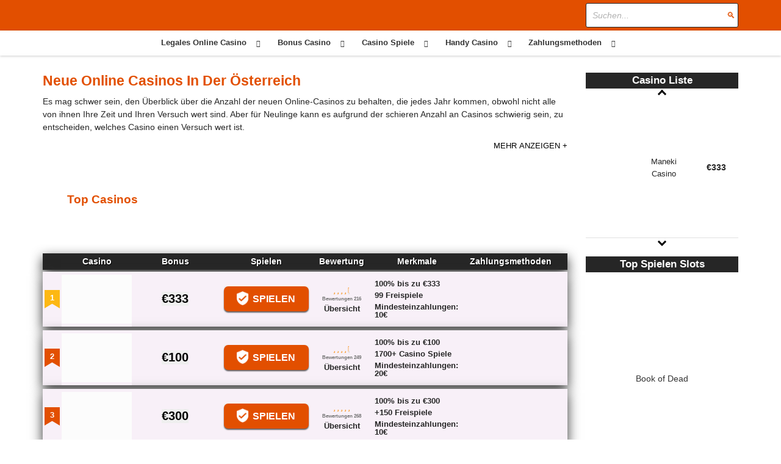

--- FILE ---
content_type: text/html; charset=utf-8
request_url: https://online-roulett.at/neue-online-casinos/
body_size: 18048
content:
<!DOCTYPE html><html lang="de-AT"><head> <meta charset="UTF-8"> <link type="text/css" media="all" href="https://online-roulett.at/wp-content/cache/autoptimize/css/autoptimize_d886c36b8cb998319e23e6fb9706f0df.css" rel="stylesheet" /><title>Neue Online Casinos in Österreich 2026 | Aktuelle Casino Spiele</title>  <meta name="MobileOptimized" content="width"/> <meta name="HandheldFriendly" content="True"/> <link rel="shortcut icon" href="//online-roulett.at/wp-content/themes/casinotheme/images/logo.png" type="image/png"/> <meta name="viewport" content="initial-scale=1.0, width=device-width"> <meta name="description" content="Neue Online Casinos mit Lizenz mit Testbericht ➡️ Exklusive Angebote ➡️ Bester Casino Bonus mit und ohne Einzahlung ⭐ Neue Casino liste 2026"/><link rel="canonical" href="https://online-roulett.at/neue-online-casinos/" /><meta property="og:locale" content="en_US" /><meta property="og:type" content="article" /><meta property="og:title" content="Neue Online Casinos in Österreich 2026 | Aktuelle Casino Spiele" /><meta property="og:description" content="Neue Online Casinos mit Lizenz mit Testbericht ➡️ Exklusive Angebote ➡️ Bester Casino Bonus mit und ohne Einzahlung ⭐ Neue Casino liste 2026" /><meta property="og:url" content="https://online-roulett.at/neue-online-casinos/" /><meta property="og:site_name" content="Online Roulett" /><meta name="twitter:card" content="summary_large_image" /><meta name="twitter:description" content="Neue Online Casinos mit Lizenz mit Testbericht ➡️ Exklusive Angebote ➡️ Bester Casino Bonus mit und ohne Einzahlung ⭐ Neue Casino liste 2026" /><meta name="twitter:title" content="Neue Online Casinos in Österreich 2026 | Aktuelle Casino Spiele" /><script type='application/ld+json'>{"@context":"http:\/\/schema.org"}</script><link rel='dns-prefetch' href='//s.w.org' /><link rel='https://api.w.org/' href='https://online-roulett.at/wp-json/' /><link rel="alternate" type="application/json+oembed" href="https://online-roulett.at/wp-json/oembed/1.0/embed?url=https%3A%2F%2Fonline-roulett.at%2Fneue-online-casinos%2F" /><link rel="alternate" type="text/xml+oembed" href="https://online-roulett.at/wp-json/oembed/1.0/embed?url=https%3A%2F%2Fonline-roulett.at%2Fneue-online-casinos%2F&#038;format=xml" /> <meta name='dmca-site-verification' content='ekVLdjZzWUNBRC9zYkxlcUMwZzVRdXQwYVVYN2pFektMQnpWU2IwUDY2Yz01' /><script async src="https://www.googletagmanager.com/gtag/js?id=UA-107995948-11"></script><meta name="google-site-verification" content="xKvKNasMps9_xiECdMbHxBwV3ml_zhxWk2Yu62jpnm0" /></head><body class="page"> <noscript><iframe src="https://www.googletagmanager.com/ns.html?id=GTM-PH79ZZC" height="0" width="0" style="display:none;visibility:hidden"></iframe></noscript> <div id="main" class="stars_hide" > <header> <div class="header-top"> <div class="container"> <div class="logo-container"> <a class="logo desktop" href="https://online-roulett.at"><noscript><img src="https://online-roulett.at/wp-content/themes/casinotheme/images/logo.png" alt="Online Roulett" /></noscript><img class="lazyload" src='data:image/svg+xml,%3Csvg%20xmlns=%22http://www.w3.org/2000/svg%22%20viewBox=%220%200%20%20%22%3E%3C/svg%3E' data-src="https://online-roulett.at/wp-content/themes/casinotheme/images/logo.png" alt="Online Roulett" /></a> <a class="logo mobile" href="https://online-roulett.at"><noscript><img src="https://online-roulett.at/wp-content/themes/casinotheme/images/logo.png" alt="Online Roulett" /></noscript><img class="lazyload" src='data:image/svg+xml,%3Csvg%20xmlns=%22http://www.w3.org/2000/svg%22%20viewBox=%220%200%20%20%22%3E%3C/svg%3E' data-src="https://online-roulett.at/wp-content/themes/casinotheme/images/logo.png" alt="Online Roulett" /></a> </div> <div class="search-container"> <form id="search" method="POST" onsubmit="event.preventDefault();"> <input type="text" id="searching" name="searching" placeholder="Suchen..." /> <span id="searching-icon">🔍</span> </form> </div> <div class="mobile-menu-container"> <div id="menuOpen"> <button class="hamburger hamburger--collapse" type="button"><span class="hamburger-box"><span class="hamburger-inner"></span></span> </button> </div> </div> </div> </div> <div class="header-bottom"> <div class="container"> <nav id="mainMenu"> <ul id="menu-main-mernu"><li class="menu-item menu-item-type-post_type menu-item-object-page current-menu-ancestor current-menu-parent current_page_parent current_page_ancestor menu-item-has-children menu-item-2778"><a href="https://online-roulett.at/legale-casino-online-in-osterreich/">Legales Online Casino</a><ul class="sub-menu"><li class="menu-item menu-item-type-post_type menu-item-object-page menu-item-3817"><a href="https://online-roulett.at/online-casino-echtgeld/">Online Casino Echtgeld</a></li><li class="menu-item menu-item-type-post_type menu-item-object-page current-menu-item page_item page-item-2850 current_page_item menu-item-has-children menu-item-5150"><a href="https://online-roulett.at/neue-online-casinos/">Neue Online Casinos</a><ul class="sub-menu"><li class="menu-item menu-item-type-post_type menu-item-object-page menu-item-5342"><a href="https://online-roulett.at/crazyfox-casino/">Crazyfox Casino</a></li><li class="menu-item menu-item-type-post_type menu-item-object-page menu-item-5343"><a href="https://online-roulett.at/slotman-casino/">Slotman Casino</a></li><li class="menu-item menu-item-type-post_type menu-item-object-page menu-item-5344"><a href="https://online-roulett.at/gslot-casino/">Gslot casino</a></li></ul></li><li class="menu-item menu-item-type-post_type menu-item-object-page menu-item-2712"><a href="https://online-roulett.at/kostenlos/">Kostenlose Casino Spiele</a></li><li class="menu-item menu-item-type-post_type menu-item-object-page menu-item-2767"><a href="https://online-roulett.at/live-casino/">Live Casino</a></li><li class="menu-item menu-item-type-custom menu-item-object-custom menu-item-has-children menu-item-5341"><a href="#">Mit Mindesteinzahlung</a><ul class="sub-menu"><li class="menu-item menu-item-type-post_type menu-item-object-page menu-item-5074"><a href="https://online-roulett.at/minimum-deposit-casino/">1€ Mindesteinzahlung</a></li><li class="menu-item menu-item-type-post_type menu-item-object-page menu-item-5340"><a href="https://online-roulett.at/casinos-mit-5-mindesteinzahlung/">5€ Mindesteinzahlung</a></li><li class="menu-item menu-item-type-post_type menu-item-object-page menu-item-5339"><a href="https://online-roulett.at/10-deposit-casinos/">10€ Mindesteinzahlung</a></li><li class="menu-item menu-item-type-post_type menu-item-object-page menu-item-5338"><a href="https://online-roulett.at/20-deposit-casinos/">20€ Mindesteinzahlung</a></li></ul></li></ul></li><li class="menu-item menu-item-type-post_type menu-item-object-page menu-item-has-children menu-item-2824"><a href="https://online-roulett.at/bonus-casino/">Bonus Casino</a><ul class="sub-menu"><li class="menu-item menu-item-type-post_type menu-item-object-page menu-item-2822"><a href="https://online-roulett.at/casino-bonus-ohne-einzahlung/">Bonus Casino ohne einzahlung</a></li></ul></li><li class="menu-item menu-item-type-custom menu-item-object-custom menu-item-has-children menu-item-4516"><a href="#">Casino Spiele</a><ul class="sub-menu"><li class="menu-item menu-item-type-custom menu-item-object-custom menu-item-has-children menu-item-4748"><a href="#">Online Roulette</a><ul class="sub-menu"><li class="menu-item menu-item-type-post_type menu-item-object-page menu-item-2773"><a href="https://online-roulett.at/roulette-mit-echtem-geld/">Echtgeld Roulette</a></li><li class="menu-item menu-item-type-post_type menu-item-object-page menu-item-2770"><a href="https://online-roulett.at/spielen-sie-live-roulette/">Live Roulette</a></li></ul></li><li class="menu-item menu-item-type-post_type menu-item-object-page menu-item-2921"><a href="https://online-roulett.at/spielautomaten/">Spielautomaten</a></li><li class="menu-item menu-item-type-post_type menu-item-object-page menu-item-4512"><a href="https://online-roulett.at/blackjack/">Blackjack</a></li><li class="menu-item menu-item-type-post_type menu-item-object-page menu-item-4514"><a href="https://online-roulett.at/baccarat/">Baccarat</a></li><li class="menu-item menu-item-type-post_type menu-item-object-page menu-item-4513"><a href="https://online-roulett.at/bingo/">Bingo</a></li><li class="menu-item menu-item-type-post_type menu-item-object-page menu-item-4515"><a href="https://online-roulett.at/sportwetten/">Sportwetten</a></li></ul></li><li class="menu-item menu-item-type-post_type menu-item-object-page menu-item-has-children menu-item-2711"><a href="https://online-roulett.at/spielen-sie-mobile-roulette/">Handy Casino</a><ul class="sub-menu"><li class="menu-item menu-item-type-post_type menu-item-object-page menu-item-3445"><a href="https://online-roulett.at/android-casino/">Android Casino</a></li><li class="menu-item menu-item-type-post_type menu-item-object-page menu-item-3446"><a href="https://online-roulett.at/iphone-casino/">Iphone Casino</a></li><li class="menu-item menu-item-type-post_type menu-item-object-page menu-item-3444"><a href="https://online-roulett.at/ipad-casino/">iPad Casino</a></li></ul></li><li class="menu-payments menu-item menu-item-type-custom menu-item-object-custom menu-item-has-children menu-item-1332"><a href="#">Zahlungsmethoden</a><ul class="sub-menu"><li class="paypal menu-item menu-item-type-post_type menu-item-object-page menu-item-504"><a href="https://online-roulett.at/paypal-casinos/">PayPal Casino</a></li><li class="bitcoin menu-item menu-item-type-post_type menu-item-object-page menu-item-4525"><a href="https://online-roulett.at/bitcoin-casino/">Bitcoin Casino</a></li><li class="paysafecard menu-item menu-item-type-post_type menu-item-object-page menu-item-1333"><a href="https://online-roulett.at/paysafecard-casino/">Paysafecard Casino</a></li><li class="sofort menu-item menu-item-type-post_type menu-item-object-page menu-item-3800"><a href="https://online-roulett.at/sofortuberweisung-casino/">Sofortüberweisung Casino</a></li><li class="giropay menu-item menu-item-type-post_type menu-item-object-page menu-item-3799"><a href="https://online-roulett.at/giropay/">Giropay Casino</a></li><li class="trustly menu-item menu-item-type-post_type menu-item-object-page menu-item-3801"><a href="https://online-roulett.at/trustly-casinos/">Trustly Casinos</a></li><li class="skrill menu-item menu-item-type-post_type menu-item-object-page menu-item-1334"><a href="https://online-roulett.at/skrill-casino/">Skrill Casinos</a></li><li class="neteller menu-item menu-item-type-post_type menu-item-object-page menu-item-1335"><a href="https://online-roulett.at/neteller-casino/">Neteller Casino</a></li><li class="visa menu-item menu-item-type-post_type menu-item-object-page menu-item-1337"><a href="https://online-roulett.at/visa-casino/">Visa Casino</a></li><li class="mastercard menu-item menu-item-type-post_type menu-item-object-page menu-item-1336"><a href="https://online-roulett.at/mastercard-casino/">Mastercard Casino</a></li></ul></li></ul> </nav> </div> </div> <div id="search-results"></div> </header> <div class="content"> <div class="flex_parent container"> <article> <h1>Neue Online Casinos In Der Österreich</h1> <p>Es mag schwer sein, den Überblick über die Anzahl der neuen Online-Casinos zu behalten, die jedes Jahr kommen, obwohl nicht alle von ihnen Ihre Zeit und Ihren Versuch wert sind. Aber für Neulinge kann es aufgrund der schieren Anzahl an Casinos schwierig sein, zu entscheiden, welches Casino einen Versuch wert ist.<div class="show-less collapsed">Wir werden Sie durch die Auswahl eines neuen <a href="https://online-roulett.at/legale-casino-online-in-osterreich/">Online Casinos für Spieler in Österreich</a> führen. Wir werden auch einige der Vorteile der neuen Online-Casinos im Jahr 2026 durchgehen. Wir haben einige der Online-Casinos in den Jahren 2018, 2019 und 2026 sorgfältig überprüft und einige großartige Angebote von vielen der Casinos hervorgehoben. Dieser Artikel wird Ihnen helfen, verlockende Angebote von einigen der besten Casinos zu sehen. Obwohl die Auswahl eines neuen Casinos aus der Vielzahl, die jetzt online verfügbar ist, ziemlich mühsam sein kann, haben wir sorgfältig Bewertungen bereitgestellt, um es für Sie einfacher zu machen.</p><div class="toggle-action"><button></button> </div> </div><div class="table_casino table_casino_ajax table_all"> <h2 class="alc"><span id="Top_Casinos"><noscript><img src="//online-roulett.at/wp-content/themes/casinotheme/images/flag.svg" alt="flag"></noscript><img class="lazyload" src='data:image/svg+xml,%3Csvg%20xmlns=%22http://www.w3.org/2000/svg%22%20viewBox=%220%200%20%20%22%3E%3C/svg%3E' data-src="//online-roulett.at/wp-content/themes/casinotheme/images/flag.svg" alt="flag"><span>Top Casinos</span></span></h2> <table> <thead> <tr> <th></th> <th>Casino</th> <th>Bonus</th> <th>Spielen</th> <th>Bewertung</th> <th>Merkmale</th> <th>Zahlungsmethoden</th> <th></th> </tr> </thead> <tbody id="table_load"> <tr> <td class="number"><span>1</span></td> <td class="toplist_img"><span class="tableLogo to_casino" data-casino="maneki"><noscript><img width="150" height="66" src="https://online-roulett.at/wp-content/uploads/2019/09/maneki-logo-300x134-150x66.png" class="lazyloaded wp-post-image" alt="Maneki Casino" title="Maneki Casino" srcset="https://online-roulett.at/wp-content/uploads/2019/09/maneki-logo-300x134-150x66.png 150w, https://online-roulett.at/wp-content/uploads/2019/09/maneki-logo-300x134.png 300w, https://online-roulett.at/wp-content/uploads/2019/09/maneki-logo-300x134-112x50.png 112w" sizes="(max-width: 150px) 100vw, 150px" /></noscript><img width="150" height="66" src='data:image/svg+xml,%3Csvg%20xmlns=%22http://www.w3.org/2000/svg%22%20viewBox=%220%200%20150%2066%22%3E%3C/svg%3E' data-src="https://online-roulett.at/wp-content/uploads/2019/09/maneki-logo-300x134-150x66.png" class="lazyload lazyloaded wp-post-image" alt="Maneki Casino" title="Maneki Casino" data-srcset="https://online-roulett.at/wp-content/uploads/2019/09/maneki-logo-300x134-150x66.png 150w, https://online-roulett.at/wp-content/uploads/2019/09/maneki-logo-300x134.png 300w, https://online-roulett.at/wp-content/uploads/2019/09/maneki-logo-300x134-112x50.png 112w" data-sizes="(max-width: 150px) 100vw, 150px" /></span></td> <td class="toplist_bonus"><button type="button"><span class="tableBonus bonus to_casino" data-casino="maneki">€333</span></button></td> <td class="toplist_getbonus"><button type="button"><span class="button tableButton to_casino" data-casino="maneki">Spielen</span></button></td> <td class="toplist_rating"> <div class="stars i4-5"> <i class="fa fa-star"></i> <i class="fa fa-star"></i> <i class="fa fa-star"></i> <i class="fa fa-star"></i> <i class="fa fa-star"></i> </div> <span class="user_rating">Bewertungen 216</span><br> <a href="https://online-roulett.at/maneki-casino/">Übersicht</a> </td> <td class="toplist_features tableBonusText"><ul><li>100% bis zu €333</li><li>99 Freispiele</li><li>Mindesteinzahlungen: 10€</li></ul></td> <td class="toplist_payment"> <div class="payment_list"> <ul> <li> <noscript><img src="https://online-roulett.at/wp-content/uploads/2018/08/visa.png" alt="" class="lazyloaded" /></noscript><img src='data:image/svg+xml,%3Csvg%20xmlns=%22http://www.w3.org/2000/svg%22%20viewBox=%220%200%20%20%22%3E%3C/svg%3E' data-src="https://online-roulett.at/wp-content/uploads/2018/08/visa.png" alt="" class="lazyload lazyloaded" /> </li> <li> <noscript><img src="https://online-roulett.at/wp-content/uploads/2018/08/mastercard.png" alt="" class="lazyloaded" /></noscript><img src='data:image/svg+xml,%3Csvg%20xmlns=%22http://www.w3.org/2000/svg%22%20viewBox=%220%200%20%20%22%3E%3C/svg%3E' data-src="https://online-roulett.at/wp-content/uploads/2018/08/mastercard.png" alt="" class="lazyload lazyloaded" /> </li> <li> <noscript><img src="https://online-roulett.at/wp-content/uploads/2018/08/neteller.png" alt="" class="lazyloaded" /></noscript><img src='data:image/svg+xml,%3Csvg%20xmlns=%22http://www.w3.org/2000/svg%22%20viewBox=%220%200%20%20%22%3E%3C/svg%3E' data-src="https://online-roulett.at/wp-content/uploads/2018/08/neteller.png" alt="" class="lazyload lazyloaded" /> </li> <li> <noscript><img src="https://online-roulett.at/wp-content/uploads/2018/08/paysafecard.png" alt="" class="lazyloaded" /></noscript><img src='data:image/svg+xml,%3Csvg%20xmlns=%22http://www.w3.org/2000/svg%22%20viewBox=%220%200%20%20%22%3E%3C/svg%3E' data-src="https://online-roulett.at/wp-content/uploads/2018/08/paysafecard.png" alt="" class="lazyload lazyloaded" /> </li> <li> <noscript><img src="https://online-roulett.at/wp-content/uploads/2018/08/sofort.png" alt="" class="lazyloaded" /></noscript><img src='data:image/svg+xml,%3Csvg%20xmlns=%22http://www.w3.org/2000/svg%22%20viewBox=%220%200%20%20%22%3E%3C/svg%3E' data-src="https://online-roulett.at/wp-content/uploads/2018/08/sofort.png" alt="" class="lazyload lazyloaded" /> </li> <li> <noscript><img src="https://online-roulett.at/wp-content/uploads/2018/08/skrill.png" alt="" class="lazyloaded" /></noscript><img src='data:image/svg+xml,%3Csvg%20xmlns=%22http://www.w3.org/2000/svg%22%20viewBox=%220%200%20%20%22%3E%3C/svg%3E' data-src="https://online-roulett.at/wp-content/uploads/2018/08/skrill.png" alt="" class="lazyload lazyloaded" /> </li> </ul> </div> </td> <td class="mobExpand"><i class="fa fa-chevron-down"></i></td> </tr> <tr class="mob"> <td colspan="8"> <div class="wrap"> <div class="alc"> <div> <div class="stars i4-5"> <i class="fa fa-star"></i> <i class="fa fa-star"></i> <i class="fa fa-star"></i> <i class="fa fa-star"></i> <i class="fa fa-star"></i> </div> <a href="https://online-roulett.at/maneki-casino/" class="tableItemTitle">Maneki Casino <br>Übersicht</a> </div> <div class="tableBonusText"><ul><li>100% bis zu €333</li><li>99 Freispiele</li><li>Mindesteinzahlungen: 10€</li></ul></div> <div class="payment_list"> <ul> <li> <noscript><img src="https://online-roulett.at/wp-content/uploads/2018/08/visa.png" alt="" class="lazyloaded" /></noscript><img src='data:image/svg+xml,%3Csvg%20xmlns=%22http://www.w3.org/2000/svg%22%20viewBox=%220%200%20%20%22%3E%3C/svg%3E' data-src="https://online-roulett.at/wp-content/uploads/2018/08/visa.png" alt="" class="lazyload lazyloaded" /> </li> <li> <noscript><img src="https://online-roulett.at/wp-content/uploads/2018/08/mastercard.png" alt="" class="lazyloaded" /></noscript><img src='data:image/svg+xml,%3Csvg%20xmlns=%22http://www.w3.org/2000/svg%22%20viewBox=%220%200%20%20%22%3E%3C/svg%3E' data-src="https://online-roulett.at/wp-content/uploads/2018/08/mastercard.png" alt="" class="lazyload lazyloaded" /> </li> <li> <noscript><img src="https://online-roulett.at/wp-content/uploads/2018/08/neteller.png" alt="" class="lazyloaded" /></noscript><img src='data:image/svg+xml,%3Csvg%20xmlns=%22http://www.w3.org/2000/svg%22%20viewBox=%220%200%20%20%22%3E%3C/svg%3E' data-src="https://online-roulett.at/wp-content/uploads/2018/08/neteller.png" alt="" class="lazyload lazyloaded" /> </li> <li> <noscript><img src="https://online-roulett.at/wp-content/uploads/2018/08/paysafecard.png" alt="" class="lazyloaded" /></noscript><img src='data:image/svg+xml,%3Csvg%20xmlns=%22http://www.w3.org/2000/svg%22%20viewBox=%220%200%20%20%22%3E%3C/svg%3E' data-src="https://online-roulett.at/wp-content/uploads/2018/08/paysafecard.png" alt="" class="lazyload lazyloaded" /> </li> <li> <noscript><img src="https://online-roulett.at/wp-content/uploads/2018/08/sofort.png" alt="" class="lazyloaded" /></noscript><img src='data:image/svg+xml,%3Csvg%20xmlns=%22http://www.w3.org/2000/svg%22%20viewBox=%220%200%20%20%22%3E%3C/svg%3E' data-src="https://online-roulett.at/wp-content/uploads/2018/08/sofort.png" alt="" class="lazyload lazyloaded" /> </li> <li> <noscript><img src="https://online-roulett.at/wp-content/uploads/2018/08/skrill.png" alt="" class="lazyloaded" /></noscript><img src='data:image/svg+xml,%3Csvg%20xmlns=%22http://www.w3.org/2000/svg%22%20viewBox=%220%200%20%20%22%3E%3C/svg%3E' data-src="https://online-roulett.at/wp-content/uploads/2018/08/skrill.png" alt="" class="lazyload lazyloaded" /> </li> </ul> </div> </div> </div> </td> </tr> <tr> <td class="number"><span>2</span></td> <td class="toplist_img"><span class="tableLogo to_casino" data-casino="wildfotrune"><noscript><img width="150" height="66" src="https://online-roulett.at/wp-content/uploads/2021/06/wild-fortune-150x66.png" class="lazyloaded wp-post-image" alt="Wild Fortune Casino" title="Wild Fortune Casino" srcset="https://online-roulett.at/wp-content/uploads/2021/06/wild-fortune-150x66.png 150w, https://online-roulett.at/wp-content/uploads/2021/06/wild-fortune-300x134.png 300w" sizes="(max-width: 150px) 100vw, 150px" /></noscript><img width="150" height="66" src='data:image/svg+xml,%3Csvg%20xmlns=%22http://www.w3.org/2000/svg%22%20viewBox=%220%200%20150%2066%22%3E%3C/svg%3E' data-src="https://online-roulett.at/wp-content/uploads/2021/06/wild-fortune-150x66.png" class="lazyload lazyloaded wp-post-image" alt="Wild Fortune Casino" title="Wild Fortune Casino" data-srcset="https://online-roulett.at/wp-content/uploads/2021/06/wild-fortune-150x66.png 150w, https://online-roulett.at/wp-content/uploads/2021/06/wild-fortune-300x134.png 300w" data-sizes="(max-width: 150px) 100vw, 150px" /></span></td> <td class="toplist_bonus"><button type="button"><span class="tableBonus bonus to_casino" data-casino="wildfotrune">€100</span></button></td> <td class="toplist_getbonus"><button type="button"><span class="button tableButton to_casino" data-casino="wildfotrune">Spielen</span></button></td> <td class="toplist_rating"> <div class="stars i4-5"> <i class="fa fa-star"></i> <i class="fa fa-star"></i> <i class="fa fa-star"></i> <i class="fa fa-star"></i> <i class="fa fa-star"></i> </div> <span class="user_rating">Bewertungen 249</span><br> <a href="https://online-roulett.at/wild-fortune-casino/">Übersicht</a> </td> <td class="toplist_features tableBonusText"><ul><li>100% bis zu €100</li><li>1700+ Casino Spiele</li><li>Mindesteinzahlungen: 20€</li></ul></td> <td class="toplist_payment"> <div class="payment_list"> <ul> <li> <noscript><img src="https://online-roulett.at/wp-content/uploads/2018/08/skrill.png" alt="" class="lazyloaded" /></noscript><img src='data:image/svg+xml,%3Csvg%20xmlns=%22http://www.w3.org/2000/svg%22%20viewBox=%220%200%20%20%22%3E%3C/svg%3E' data-src="https://online-roulett.at/wp-content/uploads/2018/08/skrill.png" alt="" class="lazyload lazyloaded" /> </li> <li> <noscript><img src="https://online-roulett.at/wp-content/uploads/2018/08/neteller.png" alt="" class="lazyloaded" /></noscript><img src='data:image/svg+xml,%3Csvg%20xmlns=%22http://www.w3.org/2000/svg%22%20viewBox=%220%200%20%20%22%3E%3C/svg%3E' data-src="https://online-roulett.at/wp-content/uploads/2018/08/neteller.png" alt="" class="lazyload lazyloaded" /> </li> <li> <noscript><img src="https://online-roulett.at/wp-content/uploads/2018/08/visa.png" alt="" class="lazyloaded" /></noscript><img src='data:image/svg+xml,%3Csvg%20xmlns=%22http://www.w3.org/2000/svg%22%20viewBox=%220%200%20%20%22%3E%3C/svg%3E' data-src="https://online-roulett.at/wp-content/uploads/2018/08/visa.png" alt="" class="lazyload lazyloaded" /> </li> <li> <noscript><img src="https://online-roulett.at/wp-content/uploads/2018/08/mastercard.png" alt="" class="lazyloaded" /></noscript><img src='data:image/svg+xml,%3Csvg%20xmlns=%22http://www.w3.org/2000/svg%22%20viewBox=%220%200%20%20%22%3E%3C/svg%3E' data-src="https://online-roulett.at/wp-content/uploads/2018/08/mastercard.png" alt="" class="lazyload lazyloaded" /> </li> </ul> </div> </td> <td class="mobExpand"><i class="fa fa-chevron-down"></i></td> </tr> <tr class="mob"> <td colspan="8"> <div class="wrap"> <div class="alc"> <div> <div class="stars i4-5"> <i class="fa fa-star"></i> <i class="fa fa-star"></i> <i class="fa fa-star"></i> <i class="fa fa-star"></i> <i class="fa fa-star"></i> </div> <a href="https://online-roulett.at/wild-fortune-casino/" class="tableItemTitle">Wild Fortune Casino <br>Übersicht</a> </div> <div class="tableBonusText"><ul><li>100% bis zu €100</li><li>1700+ Casino Spiele</li><li>Mindesteinzahlungen: 20€</li></ul></div> <div class="payment_list"> <ul> <li> <noscript><img src="https://online-roulett.at/wp-content/uploads/2018/08/skrill.png" alt="" class="lazyloaded" /></noscript><img src='data:image/svg+xml,%3Csvg%20xmlns=%22http://www.w3.org/2000/svg%22%20viewBox=%220%200%20%20%22%3E%3C/svg%3E' data-src="https://online-roulett.at/wp-content/uploads/2018/08/skrill.png" alt="" class="lazyload lazyloaded" /> </li> <li> <noscript><img src="https://online-roulett.at/wp-content/uploads/2018/08/neteller.png" alt="" class="lazyloaded" /></noscript><img src='data:image/svg+xml,%3Csvg%20xmlns=%22http://www.w3.org/2000/svg%22%20viewBox=%220%200%20%20%22%3E%3C/svg%3E' data-src="https://online-roulett.at/wp-content/uploads/2018/08/neteller.png" alt="" class="lazyload lazyloaded" /> </li> <li> <noscript><img src="https://online-roulett.at/wp-content/uploads/2018/08/visa.png" alt="" class="lazyloaded" /></noscript><img src='data:image/svg+xml,%3Csvg%20xmlns=%22http://www.w3.org/2000/svg%22%20viewBox=%220%200%20%20%22%3E%3C/svg%3E' data-src="https://online-roulett.at/wp-content/uploads/2018/08/visa.png" alt="" class="lazyload lazyloaded" /> </li> <li> <noscript><img src="https://online-roulett.at/wp-content/uploads/2018/08/mastercard.png" alt="" class="lazyloaded" /></noscript><img src='data:image/svg+xml,%3Csvg%20xmlns=%22http://www.w3.org/2000/svg%22%20viewBox=%220%200%20%20%22%3E%3C/svg%3E' data-src="https://online-roulett.at/wp-content/uploads/2018/08/mastercard.png" alt="" class="lazyload lazyloaded" /> </li> </ul> </div> </div> </div> </td> </tr> <tr> <td class="number"><span>3</span></td> <td class="toplist_img"><span class="tableLogo to_casino" data-casino="betamo"><noscript><img width="150" height="66" src="https://online-roulett.at/wp-content/uploads/2020/03/betamo-log-150x66.png" class="lazyloaded wp-post-image" alt="BetAmo Casino" title="BetAmo Casino" srcset="https://online-roulett.at/wp-content/uploads/2020/03/betamo-log-150x66.png 150w, https://online-roulett.at/wp-content/uploads/2020/03/betamo-log-300x134.png 300w" sizes="(max-width: 150px) 100vw, 150px" /></noscript><img width="150" height="66" src='data:image/svg+xml,%3Csvg%20xmlns=%22http://www.w3.org/2000/svg%22%20viewBox=%220%200%20150%2066%22%3E%3C/svg%3E' data-src="https://online-roulett.at/wp-content/uploads/2020/03/betamo-log-150x66.png" class="lazyload lazyloaded wp-post-image" alt="BetAmo Casino" title="BetAmo Casino" data-srcset="https://online-roulett.at/wp-content/uploads/2020/03/betamo-log-150x66.png 150w, https://online-roulett.at/wp-content/uploads/2020/03/betamo-log-300x134.png 300w" data-sizes="(max-width: 150px) 100vw, 150px" /></span></td> <td class="toplist_bonus"><button type="button"><span class="tableBonus bonus to_casino" data-casino="betamo">€300</span></button></td> <td class="toplist_getbonus"><button type="button"><span class="button tableButton to_casino" data-casino="betamo">Spielen</span></button></td> <td class="toplist_rating"> <div class="stars i5"> <i class="fa fa-star"></i> <i class="fa fa-star"></i> <i class="fa fa-star"></i> <i class="fa fa-star"></i> <i class="fa fa-star"></i> </div> <span class="user_rating">Bewertungen 268</span><br> <a href="https://online-roulett.at/betamo-casino/">Übersicht</a> </td> <td class="toplist_features tableBonusText"><ul><li>100% bis zu €300</li><li>+150 Freispiele</li><li>Mindesteinzahlungen: 10€</li></ul></td> <td class="toplist_payment"> <div class="payment_list"> <ul> <li> <noscript><img src="https://online-roulett.at/wp-content/uploads/2018/08/visa.png" alt="" class="lazyloaded" /></noscript><img src='data:image/svg+xml,%3Csvg%20xmlns=%22http://www.w3.org/2000/svg%22%20viewBox=%220%200%20%20%22%3E%3C/svg%3E' data-src="https://online-roulett.at/wp-content/uploads/2018/08/visa.png" alt="" class="lazyload lazyloaded" /> </li> <li> <noscript><img src="https://online-roulett.at/wp-content/uploads/2018/08/mastercard.png" alt="" class="lazyloaded" /></noscript><img src='data:image/svg+xml,%3Csvg%20xmlns=%22http://www.w3.org/2000/svg%22%20viewBox=%220%200%20%20%22%3E%3C/svg%3E' data-src="https://online-roulett.at/wp-content/uploads/2018/08/mastercard.png" alt="" class="lazyload lazyloaded" /> </li> <li> <noscript><img src="https://online-roulett.at/wp-content/uploads/2018/08/neteller.png" alt="" class="lazyloaded" /></noscript><img src='data:image/svg+xml,%3Csvg%20xmlns=%22http://www.w3.org/2000/svg%22%20viewBox=%220%200%20%20%22%3E%3C/svg%3E' data-src="https://online-roulett.at/wp-content/uploads/2018/08/neteller.png" alt="" class="lazyload lazyloaded" /> </li> <li> <noscript><img src="https://online-roulett.at/wp-content/uploads/2018/08/skrill.png" alt="" class="lazyloaded" /></noscript><img src='data:image/svg+xml,%3Csvg%20xmlns=%22http://www.w3.org/2000/svg%22%20viewBox=%220%200%20%20%22%3E%3C/svg%3E' data-src="https://online-roulett.at/wp-content/uploads/2018/08/skrill.png" alt="" class="lazyload lazyloaded" /> </li> <li> <noscript><img src="https://online-roulett.at/wp-content/uploads/2018/08/giropay.png" alt="" class="lazyloaded" /></noscript><img src='data:image/svg+xml,%3Csvg%20xmlns=%22http://www.w3.org/2000/svg%22%20viewBox=%220%200%20%20%22%3E%3C/svg%3E' data-src="https://online-roulett.at/wp-content/uploads/2018/08/giropay.png" alt="" class="lazyload lazyloaded" /> </li> </ul> </div> </td> <td class="mobExpand"><i class="fa fa-chevron-down"></i></td> </tr> <tr class="mob"> <td colspan="8"> <div class="wrap"> <div class="alc"> <div> <div class="stars i5"> <i class="fa fa-star"></i> <i class="fa fa-star"></i> <i class="fa fa-star"></i> <i class="fa fa-star"></i> <i class="fa fa-star"></i> </div> <a href="https://online-roulett.at/betamo-casino/" class="tableItemTitle">BetAmo Casino <br>Übersicht</a> </div> <div class="tableBonusText"><ul><li>100% bis zu €300</li><li>+150 Freispiele</li><li>Mindesteinzahlungen: 10€</li></ul></div> <div class="payment_list"> <ul> <li> <noscript><img src="https://online-roulett.at/wp-content/uploads/2018/08/visa.png" alt="" class="lazyloaded" /></noscript><img src='data:image/svg+xml,%3Csvg%20xmlns=%22http://www.w3.org/2000/svg%22%20viewBox=%220%200%20%20%22%3E%3C/svg%3E' data-src="https://online-roulett.at/wp-content/uploads/2018/08/visa.png" alt="" class="lazyload lazyloaded" /> </li> <li> <noscript><img src="https://online-roulett.at/wp-content/uploads/2018/08/mastercard.png" alt="" class="lazyloaded" /></noscript><img src='data:image/svg+xml,%3Csvg%20xmlns=%22http://www.w3.org/2000/svg%22%20viewBox=%220%200%20%20%22%3E%3C/svg%3E' data-src="https://online-roulett.at/wp-content/uploads/2018/08/mastercard.png" alt="" class="lazyload lazyloaded" /> </li> <li> <noscript><img src="https://online-roulett.at/wp-content/uploads/2018/08/neteller.png" alt="" class="lazyloaded" /></noscript><img src='data:image/svg+xml,%3Csvg%20xmlns=%22http://www.w3.org/2000/svg%22%20viewBox=%220%200%20%20%22%3E%3C/svg%3E' data-src="https://online-roulett.at/wp-content/uploads/2018/08/neteller.png" alt="" class="lazyload lazyloaded" /> </li> <li> <noscript><img src="https://online-roulett.at/wp-content/uploads/2018/08/skrill.png" alt="" class="lazyloaded" /></noscript><img src='data:image/svg+xml,%3Csvg%20xmlns=%22http://www.w3.org/2000/svg%22%20viewBox=%220%200%20%20%22%3E%3C/svg%3E' data-src="https://online-roulett.at/wp-content/uploads/2018/08/skrill.png" alt="" class="lazyload lazyloaded" /> </li> <li> <noscript><img src="https://online-roulett.at/wp-content/uploads/2018/08/giropay.png" alt="" class="lazyloaded" /></noscript><img src='data:image/svg+xml,%3Csvg%20xmlns=%22http://www.w3.org/2000/svg%22%20viewBox=%220%200%20%20%22%3E%3C/svg%3E' data-src="https://online-roulett.at/wp-content/uploads/2018/08/giropay.png" alt="" class="lazyload lazyloaded" /> </li> </ul> </div> </div> </div> </td> </tr> <tr> <td class="number"><span>4</span></td> <td class="toplist_img"><span class="tableLogo to_casino" data-casino="betchan"><noscript><img width="150" height="66" src="https://online-roulett.at/wp-content/uploads/2020/03/betchan-casino-logo-2-150x66.png" class="lazyloaded wp-post-image" alt="Betchan Casino" title="Betchan Casino" srcset="https://online-roulett.at/wp-content/uploads/2020/03/betchan-casino-logo-2-150x66.png 150w, https://online-roulett.at/wp-content/uploads/2020/03/betchan-casino-logo-2-300x134.png 300w" sizes="(max-width: 150px) 100vw, 150px" /></noscript><img width="150" height="66" src='data:image/svg+xml,%3Csvg%20xmlns=%22http://www.w3.org/2000/svg%22%20viewBox=%220%200%20150%2066%22%3E%3C/svg%3E' data-src="https://online-roulett.at/wp-content/uploads/2020/03/betchan-casino-logo-2-150x66.png" class="lazyload lazyloaded wp-post-image" alt="Betchan Casino" title="Betchan Casino" data-srcset="https://online-roulett.at/wp-content/uploads/2020/03/betchan-casino-logo-2-150x66.png 150w, https://online-roulett.at/wp-content/uploads/2020/03/betchan-casino-logo-2-300x134.png 300w" data-sizes="(max-width: 150px) 100vw, 150px" /></span></td> <td class="toplist_bonus"><button type="button"><span class="tableBonus bonus to_casino" data-casino="betchan">€400</span></button></td> <td class="toplist_getbonus"><button type="button"><span class="button tableButton to_casino" data-casino="betchan">Spielen</span></button></td> <td class="toplist_rating"> <div class="stars i4-5"> <i class="fa fa-star"></i> <i class="fa fa-star"></i> <i class="fa fa-star"></i> <i class="fa fa-star"></i> <i class="fa fa-star"></i> </div> <span class="user_rating">Bewertungen 172</span><br> <a href="https://online-roulett.at/betchan-casino/">Übersicht</a> </td> <td class="toplist_features tableBonusText"><ul><li>100% bis zu €400</li><li>120 Freispiele</li><li>Mindesteinzahlungen: 10€</li></ul></td> <td class="toplist_payment"> <div class="payment_list"> <ul> <li> <noscript><img src="https://online-roulett.at/wp-content/uploads/2018/08/visa.png" alt="" class="lazyloaded" /></noscript><img src='data:image/svg+xml,%3Csvg%20xmlns=%22http://www.w3.org/2000/svg%22%20viewBox=%220%200%20%20%22%3E%3C/svg%3E' data-src="https://online-roulett.at/wp-content/uploads/2018/08/visa.png" alt="" class="lazyload lazyloaded" /> </li> <li> <noscript><img src="https://online-roulett.at/wp-content/uploads/2018/08/mastercard.png" alt="" class="lazyloaded" /></noscript><img src='data:image/svg+xml,%3Csvg%20xmlns=%22http://www.w3.org/2000/svg%22%20viewBox=%220%200%20%20%22%3E%3C/svg%3E' data-src="https://online-roulett.at/wp-content/uploads/2018/08/mastercard.png" alt="" class="lazyload lazyloaded" /> </li> <li> <noscript><img src="https://online-roulett.at/wp-content/uploads/2018/08/paysafecard.png" alt="" class="lazyloaded" /></noscript><img src='data:image/svg+xml,%3Csvg%20xmlns=%22http://www.w3.org/2000/svg%22%20viewBox=%220%200%20%20%22%3E%3C/svg%3E' data-src="https://online-roulett.at/wp-content/uploads/2018/08/paysafecard.png" alt="" class="lazyload lazyloaded" /> </li> <li> <noscript><img src="https://online-roulett.at/wp-content/uploads/2018/08/neteller.png" alt="" class="lazyloaded" /></noscript><img src='data:image/svg+xml,%3Csvg%20xmlns=%22http://www.w3.org/2000/svg%22%20viewBox=%220%200%20%20%22%3E%3C/svg%3E' data-src="https://online-roulett.at/wp-content/uploads/2018/08/neteller.png" alt="" class="lazyload lazyloaded" /> </li> <li> <noscript><img src="https://online-roulett.at/wp-content/uploads/2018/08/skrill.png" alt="" class="lazyloaded" /></noscript><img src='data:image/svg+xml,%3Csvg%20xmlns=%22http://www.w3.org/2000/svg%22%20viewBox=%220%200%20%20%22%3E%3C/svg%3E' data-src="https://online-roulett.at/wp-content/uploads/2018/08/skrill.png" alt="" class="lazyload lazyloaded" /> </li> </ul> </div> </td> <td class="mobExpand"><i class="fa fa-chevron-down"></i></td> </tr> <tr class="mob"> <td colspan="8"> <div class="wrap"> <div class="alc"> <div> <div class="stars i4-5"> <i class="fa fa-star"></i> <i class="fa fa-star"></i> <i class="fa fa-star"></i> <i class="fa fa-star"></i> <i class="fa fa-star"></i> </div> <a href="https://online-roulett.at/betchan-casino/" class="tableItemTitle">Betchan Casino <br>Übersicht</a> </div> <div class="tableBonusText"><ul><li>100% bis zu €400</li><li>120 Freispiele</li><li>Mindesteinzahlungen: 10€</li></ul></div> <div class="payment_list"> <ul> <li> <noscript><img src="https://online-roulett.at/wp-content/uploads/2018/08/visa.png" alt="" class="lazyloaded" /></noscript><img src='data:image/svg+xml,%3Csvg%20xmlns=%22http://www.w3.org/2000/svg%22%20viewBox=%220%200%20%20%22%3E%3C/svg%3E' data-src="https://online-roulett.at/wp-content/uploads/2018/08/visa.png" alt="" class="lazyload lazyloaded" /> </li> <li> <noscript><img src="https://online-roulett.at/wp-content/uploads/2018/08/mastercard.png" alt="" class="lazyloaded" /></noscript><img src='data:image/svg+xml,%3Csvg%20xmlns=%22http://www.w3.org/2000/svg%22%20viewBox=%220%200%20%20%22%3E%3C/svg%3E' data-src="https://online-roulett.at/wp-content/uploads/2018/08/mastercard.png" alt="" class="lazyload lazyloaded" /> </li> <li> <noscript><img src="https://online-roulett.at/wp-content/uploads/2018/08/paysafecard.png" alt="" class="lazyloaded" /></noscript><img src='data:image/svg+xml,%3Csvg%20xmlns=%22http://www.w3.org/2000/svg%22%20viewBox=%220%200%20%20%22%3E%3C/svg%3E' data-src="https://online-roulett.at/wp-content/uploads/2018/08/paysafecard.png" alt="" class="lazyload lazyloaded" /> </li> <li> <noscript><img src="https://online-roulett.at/wp-content/uploads/2018/08/neteller.png" alt="" class="lazyloaded" /></noscript><img src='data:image/svg+xml,%3Csvg%20xmlns=%22http://www.w3.org/2000/svg%22%20viewBox=%220%200%20%20%22%3E%3C/svg%3E' data-src="https://online-roulett.at/wp-content/uploads/2018/08/neteller.png" alt="" class="lazyload lazyloaded" /> </li> <li> <noscript><img src="https://online-roulett.at/wp-content/uploads/2018/08/skrill.png" alt="" class="lazyloaded" /></noscript><img src='data:image/svg+xml,%3Csvg%20xmlns=%22http://www.w3.org/2000/svg%22%20viewBox=%220%200%20%20%22%3E%3C/svg%3E' data-src="https://online-roulett.at/wp-content/uploads/2018/08/skrill.png" alt="" class="lazyload lazyloaded" /> </li> </ul> </div> </div> </div> </td> </tr> <tr> <td class="number"><span>5</span></td> <td class="toplist_img"><span class="tableLogo to_casino" data-casino="gslot"><noscript><img width="150" height="66" src="https://online-roulett.at/wp-content/uploads/2021/02/Gslot-casino-logo-150x66.png" class="lazyloaded wp-post-image" alt="Gslot casino" title="Gslot casino" /></noscript><img width="150" height="66" src='data:image/svg+xml,%3Csvg%20xmlns=%22http://www.w3.org/2000/svg%22%20viewBox=%220%200%20150%2066%22%3E%3C/svg%3E' data-src="https://online-roulett.at/wp-content/uploads/2021/02/Gslot-casino-logo-150x66.png" class="lazyload lazyloaded wp-post-image" alt="Gslot casino" title="Gslot casino" /></span></td> <td class="toplist_bonus"><button type="button"><span class="tableBonus bonus to_casino" data-casino="gslot">€200</span></button></td> <td class="toplist_getbonus"><button type="button"><span class="button tableButton to_casino" data-casino="gslot">Spielen</span></button></td> <td class="toplist_rating"> <div class="stars i4-5"> <i class="fa fa-star"></i> <i class="fa fa-star"></i> <i class="fa fa-star"></i> <i class="fa fa-star"></i> <i class="fa fa-star"></i> </div> <span class="user_rating">Bewertungen 394</span><br> <a href="https://online-roulett.at/gslot-casino/">Übersicht</a> </td> <td class="toplist_features tableBonusText"><ul><li>100% bis zu €200</li><li>200 Freispiele</li><li>Mindesteinzahlungen: 20€</li></ul></td> <td class="toplist_payment"> <div class="payment_list"> <ul> <li> <noscript><img src="https://online-roulett.at/wp-content/uploads/2018/08/visa.png" alt="" class="lazyloaded" /></noscript><img src='data:image/svg+xml,%3Csvg%20xmlns=%22http://www.w3.org/2000/svg%22%20viewBox=%220%200%20%20%22%3E%3C/svg%3E' data-src="https://online-roulett.at/wp-content/uploads/2018/08/visa.png" alt="" class="lazyload lazyloaded" /> </li> <li> <noscript><img src="https://online-roulett.at/wp-content/uploads/2018/08/mastercard.png" alt="" class="lazyloaded" /></noscript><img src='data:image/svg+xml,%3Csvg%20xmlns=%22http://www.w3.org/2000/svg%22%20viewBox=%220%200%20%20%22%3E%3C/svg%3E' data-src="https://online-roulett.at/wp-content/uploads/2018/08/mastercard.png" alt="" class="lazyload lazyloaded" /> </li> <li> <noscript><img src="https://online-roulett.at/wp-content/uploads/2018/08/skrill.png" alt="" class="lazyloaded" /></noscript><img src='data:image/svg+xml,%3Csvg%20xmlns=%22http://www.w3.org/2000/svg%22%20viewBox=%220%200%20%20%22%3E%3C/svg%3E' data-src="https://online-roulett.at/wp-content/uploads/2018/08/skrill.png" alt="" class="lazyload lazyloaded" /> </li> <li> <noscript><img src="https://online-roulett.at/wp-content/uploads/2018/08/neteller.png" alt="" class="lazyloaded" /></noscript><img src='data:image/svg+xml,%3Csvg%20xmlns=%22http://www.w3.org/2000/svg%22%20viewBox=%220%200%20%20%22%3E%3C/svg%3E' data-src="https://online-roulett.at/wp-content/uploads/2018/08/neteller.png" alt="" class="lazyload lazyloaded" /> </li> <li> <noscript><img src="https://online-roulett.at/wp-content/uploads/2018/08/sofort.png" alt="" class="lazyloaded" /></noscript><img src='data:image/svg+xml,%3Csvg%20xmlns=%22http://www.w3.org/2000/svg%22%20viewBox=%220%200%20%20%22%3E%3C/svg%3E' data-src="https://online-roulett.at/wp-content/uploads/2018/08/sofort.png" alt="" class="lazyload lazyloaded" /> </li> <li> <noscript><img src="https://online-roulett.at/wp-content/uploads/2018/08/paysafecard.png" alt="" class="lazyloaded" /></noscript><img src='data:image/svg+xml,%3Csvg%20xmlns=%22http://www.w3.org/2000/svg%22%20viewBox=%220%200%20%20%22%3E%3C/svg%3E' data-src="https://online-roulett.at/wp-content/uploads/2018/08/paysafecard.png" alt="" class="lazyload lazyloaded" /> </li> </ul> </div> </td> <td class="mobExpand"><i class="fa fa-chevron-down"></i></td> </tr> <tr class="mob"> <td colspan="8"> <div class="wrap"> <div class="alc"> <div> <div class="stars i4-5"> <i class="fa fa-star"></i> <i class="fa fa-star"></i> <i class="fa fa-star"></i> <i class="fa fa-star"></i> <i class="fa fa-star"></i> </div> <a href="https://online-roulett.at/gslot-casino/" class="tableItemTitle">Gslot casino <br>Übersicht</a> </div> <div class="tableBonusText"><ul><li>100% bis zu €200</li><li>200 Freispiele</li><li>Mindesteinzahlungen: 20€</li></ul></div> <div class="payment_list"> <ul> <li> <noscript><img src="https://online-roulett.at/wp-content/uploads/2018/08/visa.png" alt="" class="lazyloaded" /></noscript><img src='data:image/svg+xml,%3Csvg%20xmlns=%22http://www.w3.org/2000/svg%22%20viewBox=%220%200%20%20%22%3E%3C/svg%3E' data-src="https://online-roulett.at/wp-content/uploads/2018/08/visa.png" alt="" class="lazyload lazyloaded" /> </li> <li> <noscript><img src="https://online-roulett.at/wp-content/uploads/2018/08/mastercard.png" alt="" class="lazyloaded" /></noscript><img src='data:image/svg+xml,%3Csvg%20xmlns=%22http://www.w3.org/2000/svg%22%20viewBox=%220%200%20%20%22%3E%3C/svg%3E' data-src="https://online-roulett.at/wp-content/uploads/2018/08/mastercard.png" alt="" class="lazyload lazyloaded" /> </li> <li> <noscript><img src="https://online-roulett.at/wp-content/uploads/2018/08/skrill.png" alt="" class="lazyloaded" /></noscript><img src='data:image/svg+xml,%3Csvg%20xmlns=%22http://www.w3.org/2000/svg%22%20viewBox=%220%200%20%20%22%3E%3C/svg%3E' data-src="https://online-roulett.at/wp-content/uploads/2018/08/skrill.png" alt="" class="lazyload lazyloaded" /> </li> <li> <noscript><img src="https://online-roulett.at/wp-content/uploads/2018/08/neteller.png" alt="" class="lazyloaded" /></noscript><img src='data:image/svg+xml,%3Csvg%20xmlns=%22http://www.w3.org/2000/svg%22%20viewBox=%220%200%20%20%22%3E%3C/svg%3E' data-src="https://online-roulett.at/wp-content/uploads/2018/08/neteller.png" alt="" class="lazyload lazyloaded" /> </li> <li> <noscript><img src="https://online-roulett.at/wp-content/uploads/2018/08/sofort.png" alt="" class="lazyloaded" /></noscript><img src='data:image/svg+xml,%3Csvg%20xmlns=%22http://www.w3.org/2000/svg%22%20viewBox=%220%200%20%20%22%3E%3C/svg%3E' data-src="https://online-roulett.at/wp-content/uploads/2018/08/sofort.png" alt="" class="lazyload lazyloaded" /> </li> <li> <noscript><img src="https://online-roulett.at/wp-content/uploads/2018/08/paysafecard.png" alt="" class="lazyloaded" /></noscript><img src='data:image/svg+xml,%3Csvg%20xmlns=%22http://www.w3.org/2000/svg%22%20viewBox=%220%200%20%20%22%3E%3C/svg%3E' data-src="https://online-roulett.at/wp-content/uploads/2018/08/paysafecard.png" alt="" class="lazyload lazyloaded" /> </li> </ul> </div> </div> </div> </td> </tr> <tr> <td class="number"><span>6</span></td> <td class="toplist_img"><span class="tableLogo to_casino" data-casino="casiqo"><noscript><img width="150" height="66" src="https://online-roulett.at/wp-content/uploads/2021/06/Casiqo-Casino-150x66.png" class="lazyloaded wp-post-image" alt="Casiqo Casino" title="Casiqo Casino" srcset="https://online-roulett.at/wp-content/uploads/2021/06/Casiqo-Casino-150x66.png 150w, https://online-roulett.at/wp-content/uploads/2021/06/Casiqo-Casino-300x134.png 300w" sizes="(max-width: 150px) 100vw, 150px" /></noscript><img width="150" height="66" src='data:image/svg+xml,%3Csvg%20xmlns=%22http://www.w3.org/2000/svg%22%20viewBox=%220%200%20150%2066%22%3E%3C/svg%3E' data-src="https://online-roulett.at/wp-content/uploads/2021/06/Casiqo-Casino-150x66.png" class="lazyload lazyloaded wp-post-image" alt="Casiqo Casino" title="Casiqo Casino" data-srcset="https://online-roulett.at/wp-content/uploads/2021/06/Casiqo-Casino-150x66.png 150w, https://online-roulett.at/wp-content/uploads/2021/06/Casiqo-Casino-300x134.png 300w" data-sizes="(max-width: 150px) 100vw, 150px" /></span></td> <td class="toplist_bonus"><button type="button"><span class="tableBonus bonus to_casino" data-casino="casiqo">10% Cashback</span></button></td> <td class="toplist_getbonus"><button type="button"><span class="button tableButton to_casino" data-casino="casiqo">Spielen</span></button></td> <td class="toplist_rating"> <div class="stars i4-5"> <i class="fa fa-star"></i> <i class="fa fa-star"></i> <i class="fa fa-star"></i> <i class="fa fa-star"></i> <i class="fa fa-star"></i> </div> <span class="user_rating">Bewertungen 172</span><br> <a href="https://online-roulett.at/casiqo-casino/">Übersicht</a> </td> <td class="toplist_features tableBonusText"><div class="content"><ul><li>10% Cashback</li><li>3050+ Casino Spiele</li></ul></div></td> <td class="toplist_payment"> <div class="payment_list"> <ul> <li> <noscript><img src="https://online-roulett.at/wp-content/uploads/2018/08/skrill.png" alt="" class="lazyloaded" /></noscript><img src='data:image/svg+xml,%3Csvg%20xmlns=%22http://www.w3.org/2000/svg%22%20viewBox=%220%200%20%20%22%3E%3C/svg%3E' data-src="https://online-roulett.at/wp-content/uploads/2018/08/skrill.png" alt="" class="lazyload lazyloaded" /> </li> <li> <noscript><img src="https://online-roulett.at/wp-content/uploads/2018/08/neteller.png" alt="" class="lazyloaded" /></noscript><img src='data:image/svg+xml,%3Csvg%20xmlns=%22http://www.w3.org/2000/svg%22%20viewBox=%220%200%20%20%22%3E%3C/svg%3E' data-src="https://online-roulett.at/wp-content/uploads/2018/08/neteller.png" alt="" class="lazyload lazyloaded" /> </li> <li> <noscript><img src="https://online-roulett.at/wp-content/uploads/2018/08/visa.png" alt="" class="lazyloaded" /></noscript><img src='data:image/svg+xml,%3Csvg%20xmlns=%22http://www.w3.org/2000/svg%22%20viewBox=%220%200%20%20%22%3E%3C/svg%3E' data-src="https://online-roulett.at/wp-content/uploads/2018/08/visa.png" alt="" class="lazyload lazyloaded" /> </li> <li> <noscript><img src="https://online-roulett.at/wp-content/uploads/2018/08/mastercard.png" alt="" class="lazyloaded" /></noscript><img src='data:image/svg+xml,%3Csvg%20xmlns=%22http://www.w3.org/2000/svg%22%20viewBox=%220%200%20%20%22%3E%3C/svg%3E' data-src="https://online-roulett.at/wp-content/uploads/2018/08/mastercard.png" alt="" class="lazyload lazyloaded" /> </li> </ul> </div> </td> <td class="mobExpand"><i class="fa fa-chevron-down"></i></td> </tr> <tr class="mob"> <td colspan="8"> <div class="wrap"> <div class="alc"> <div> <div class="stars i4-5"> <i class="fa fa-star"></i> <i class="fa fa-star"></i> <i class="fa fa-star"></i> <i class="fa fa-star"></i> <i class="fa fa-star"></i> </div> <a href="https://online-roulett.at/casiqo-casino/" class="tableItemTitle">Casiqo Casino <br>Übersicht</a> </div> <div class="tableBonusText"><div class="content"><ul><li>10% Cashback</li><li>3050+ Casino Spiele</li></ul></div></div> <div class="payment_list"> <ul> <li> <noscript><img src="https://online-roulett.at/wp-content/uploads/2018/08/skrill.png" alt="" class="lazyloaded" /></noscript><img src='data:image/svg+xml,%3Csvg%20xmlns=%22http://www.w3.org/2000/svg%22%20viewBox=%220%200%20%20%22%3E%3C/svg%3E' data-src="https://online-roulett.at/wp-content/uploads/2018/08/skrill.png" alt="" class="lazyload lazyloaded" /> </li> <li> <noscript><img src="https://online-roulett.at/wp-content/uploads/2018/08/neteller.png" alt="" class="lazyloaded" /></noscript><img src='data:image/svg+xml,%3Csvg%20xmlns=%22http://www.w3.org/2000/svg%22%20viewBox=%220%200%20%20%22%3E%3C/svg%3E' data-src="https://online-roulett.at/wp-content/uploads/2018/08/neteller.png" alt="" class="lazyload lazyloaded" /> </li> <li> <noscript><img src="https://online-roulett.at/wp-content/uploads/2018/08/visa.png" alt="" class="lazyloaded" /></noscript><img src='data:image/svg+xml,%3Csvg%20xmlns=%22http://www.w3.org/2000/svg%22%20viewBox=%220%200%20%20%22%3E%3C/svg%3E' data-src="https://online-roulett.at/wp-content/uploads/2018/08/visa.png" alt="" class="lazyload lazyloaded" /> </li> <li> <noscript><img src="https://online-roulett.at/wp-content/uploads/2018/08/mastercard.png" alt="" class="lazyloaded" /></noscript><img src='data:image/svg+xml,%3Csvg%20xmlns=%22http://www.w3.org/2000/svg%22%20viewBox=%220%200%20%20%22%3E%3C/svg%3E' data-src="https://online-roulett.at/wp-content/uploads/2018/08/mastercard.png" alt="" class="lazyload lazyloaded" /> </li> </ul> </div> </div> </div> </td> </tr> <tr> <td class="number"><span>7</span></td> <td class="toplist_img"><span class="tableLogo to_casino" data-casino="spinia"><noscript><img width="150" height="66" src="https://online-roulett.at/wp-content/uploads/2020/03/spinai-casino-logo-150x66.png" class="lazyloaded wp-post-image" alt="Spinia Casino" title="Spinia Casino" srcset="https://online-roulett.at/wp-content/uploads/2020/03/spinai-casino-logo-150x66.png 150w, https://online-roulett.at/wp-content/uploads/2020/03/spinai-casino-logo-300x134.png 300w, https://online-roulett.at/wp-content/uploads/2020/03/spinai-casino-logo-113x50.png 113w, https://online-roulett.at/wp-content/uploads/2020/03/spinai-casino-logo.png 460w" sizes="(max-width: 150px) 100vw, 150px" /></noscript><img width="150" height="66" src='data:image/svg+xml,%3Csvg%20xmlns=%22http://www.w3.org/2000/svg%22%20viewBox=%220%200%20150%2066%22%3E%3C/svg%3E' data-src="https://online-roulett.at/wp-content/uploads/2020/03/spinai-casino-logo-150x66.png" class="lazyload lazyloaded wp-post-image" alt="Spinia Casino" title="Spinia Casino" data-srcset="https://online-roulett.at/wp-content/uploads/2020/03/spinai-casino-logo-150x66.png 150w, https://online-roulett.at/wp-content/uploads/2020/03/spinai-casino-logo-300x134.png 300w, https://online-roulett.at/wp-content/uploads/2020/03/spinai-casino-logo-113x50.png 113w, https://online-roulett.at/wp-content/uploads/2020/03/spinai-casino-logo.png 460w" data-sizes="(max-width: 150px) 100vw, 150px" /></span></td> <td class="toplist_bonus"><button type="button"><span class="tableBonus bonus to_casino" data-casino="spinia">€250</span></button></td> <td class="toplist_getbonus"><button type="button"><span class="button tableButton to_casino" data-casino="spinia">Spielen</span></button></td> <td class="toplist_rating"> <div class="stars i5"> <i class="fa fa-star"></i> <i class="fa fa-star"></i> <i class="fa fa-star"></i> <i class="fa fa-star"></i> <i class="fa fa-star"></i> </div> <span class="user_rating">Bewertungen 132</span><br> <a href="https://online-roulett.at/spinia-casino/">Übersicht</a> </td> <td class="toplist_features tableBonusText"><ul><li>100% bis zu 250€</li><li>2300+ Casino Spiele</li><li>Mindesteinzahlung: 10€</li></ul></td> <td class="toplist_payment"> <div class="payment_list"> <ul> <li> <noscript><img src="https://online-roulett.at/wp-content/uploads/2018/08/visa.png" alt="" class="lazyloaded" /></noscript><img src='data:image/svg+xml,%3Csvg%20xmlns=%22http://www.w3.org/2000/svg%22%20viewBox=%220%200%20%20%22%3E%3C/svg%3E' data-src="https://online-roulett.at/wp-content/uploads/2018/08/visa.png" alt="" class="lazyload lazyloaded" /> </li> <li> <noscript><img src="https://online-roulett.at/wp-content/uploads/2018/08/mastercard.png" alt="" class="lazyloaded" /></noscript><img src='data:image/svg+xml,%3Csvg%20xmlns=%22http://www.w3.org/2000/svg%22%20viewBox=%220%200%20%20%22%3E%3C/svg%3E' data-src="https://online-roulett.at/wp-content/uploads/2018/08/mastercard.png" alt="" class="lazyload lazyloaded" /> </li> <li> <noscript><img src="https://online-roulett.at/wp-content/uploads/2018/08/skrill.png" alt="" class="lazyloaded" /></noscript><img src='data:image/svg+xml,%3Csvg%20xmlns=%22http://www.w3.org/2000/svg%22%20viewBox=%220%200%20%20%22%3E%3C/svg%3E' data-src="https://online-roulett.at/wp-content/uploads/2018/08/skrill.png" alt="" class="lazyload lazyloaded" /> </li> <li> <noscript><img src="https://online-roulett.at/wp-content/uploads/2018/08/neteller.png" alt="" class="lazyloaded" /></noscript><img src='data:image/svg+xml,%3Csvg%20xmlns=%22http://www.w3.org/2000/svg%22%20viewBox=%220%200%20%20%22%3E%3C/svg%3E' data-src="https://online-roulett.at/wp-content/uploads/2018/08/neteller.png" alt="" class="lazyload lazyloaded" /> </li> <li> <noscript><img src="https://online-roulett.at/wp-content/uploads/2018/08/giropay.png" alt="" class="lazyloaded" /></noscript><img src='data:image/svg+xml,%3Csvg%20xmlns=%22http://www.w3.org/2000/svg%22%20viewBox=%220%200%20%20%22%3E%3C/svg%3E' data-src="https://online-roulett.at/wp-content/uploads/2018/08/giropay.png" alt="" class="lazyload lazyloaded" /> </li> <li> <noscript><img src="https://online-roulett.at/wp-content/uploads/2018/08/paysafecard.png" alt="" class="lazyloaded" /></noscript><img src='data:image/svg+xml,%3Csvg%20xmlns=%22http://www.w3.org/2000/svg%22%20viewBox=%220%200%20%20%22%3E%3C/svg%3E' data-src="https://online-roulett.at/wp-content/uploads/2018/08/paysafecard.png" alt="" class="lazyload lazyloaded" /> </li> </ul> </div> </td> <td class="mobExpand"><i class="fa fa-chevron-down"></i></td> </tr> <tr class="mob"> <td colspan="8"> <div class="wrap"> <div class="alc"> <div> <div class="stars i5"> <i class="fa fa-star"></i> <i class="fa fa-star"></i> <i class="fa fa-star"></i> <i class="fa fa-star"></i> <i class="fa fa-star"></i> </div> <a href="https://online-roulett.at/spinia-casino/" class="tableItemTitle">Spinia Casino <br>Übersicht</a> </div> <div class="tableBonusText"><ul><li>100% bis zu 250€</li><li>2300+ Casino Spiele</li><li>Mindesteinzahlung: 10€</li></ul></div> <div class="payment_list"> <ul> <li> <noscript><img src="https://online-roulett.at/wp-content/uploads/2018/08/visa.png" alt="" class="lazyloaded" /></noscript><img src='data:image/svg+xml,%3Csvg%20xmlns=%22http://www.w3.org/2000/svg%22%20viewBox=%220%200%20%20%22%3E%3C/svg%3E' data-src="https://online-roulett.at/wp-content/uploads/2018/08/visa.png" alt="" class="lazyload lazyloaded" /> </li> <li> <noscript><img src="https://online-roulett.at/wp-content/uploads/2018/08/mastercard.png" alt="" class="lazyloaded" /></noscript><img src='data:image/svg+xml,%3Csvg%20xmlns=%22http://www.w3.org/2000/svg%22%20viewBox=%220%200%20%20%22%3E%3C/svg%3E' data-src="https://online-roulett.at/wp-content/uploads/2018/08/mastercard.png" alt="" class="lazyload lazyloaded" /> </li> <li> <noscript><img src="https://online-roulett.at/wp-content/uploads/2018/08/skrill.png" alt="" class="lazyloaded" /></noscript><img src='data:image/svg+xml,%3Csvg%20xmlns=%22http://www.w3.org/2000/svg%22%20viewBox=%220%200%20%20%22%3E%3C/svg%3E' data-src="https://online-roulett.at/wp-content/uploads/2018/08/skrill.png" alt="" class="lazyload lazyloaded" /> </li> <li> <noscript><img src="https://online-roulett.at/wp-content/uploads/2018/08/neteller.png" alt="" class="lazyloaded" /></noscript><img src='data:image/svg+xml,%3Csvg%20xmlns=%22http://www.w3.org/2000/svg%22%20viewBox=%220%200%20%20%22%3E%3C/svg%3E' data-src="https://online-roulett.at/wp-content/uploads/2018/08/neteller.png" alt="" class="lazyload lazyloaded" /> </li> <li> <noscript><img src="https://online-roulett.at/wp-content/uploads/2018/08/giropay.png" alt="" class="lazyloaded" /></noscript><img src='data:image/svg+xml,%3Csvg%20xmlns=%22http://www.w3.org/2000/svg%22%20viewBox=%220%200%20%20%22%3E%3C/svg%3E' data-src="https://online-roulett.at/wp-content/uploads/2018/08/giropay.png" alt="" class="lazyload lazyloaded" /> </li> <li> <noscript><img src="https://online-roulett.at/wp-content/uploads/2018/08/paysafecard.png" alt="" class="lazyloaded" /></noscript><img src='data:image/svg+xml,%3Csvg%20xmlns=%22http://www.w3.org/2000/svg%22%20viewBox=%220%200%20%20%22%3E%3C/svg%3E' data-src="https://online-roulett.at/wp-content/uploads/2018/08/paysafecard.png" alt="" class="lazyload lazyloaded" /> </li> </ul> </div> </div> </div> </td> </tr> <tr> <td class="number"><span>8</span></td> <td class="toplist_img"><span class="tableLogo to_casino" data-casino="casimba"><noscript><img width="150" height="66" src="https://online-roulett.at/wp-content/uploads/2019/02/casimba-casino-logo-150x66.png" class="lazyloaded wp-post-image" alt="Casimba Casino" title="Casimba Casino" srcset="https://online-roulett.at/wp-content/uploads/2019/02/casimba-casino-logo-150x66.png 150w, https://online-roulett.at/wp-content/uploads/2019/02/casimba-casino-logo-300x134.png 300w" sizes="(max-width: 150px) 100vw, 150px" /></noscript><img width="150" height="66" src='data:image/svg+xml,%3Csvg%20xmlns=%22http://www.w3.org/2000/svg%22%20viewBox=%220%200%20150%2066%22%3E%3C/svg%3E' data-src="https://online-roulett.at/wp-content/uploads/2019/02/casimba-casino-logo-150x66.png" class="lazyload lazyloaded wp-post-image" alt="Casimba Casino" title="Casimba Casino" data-srcset="https://online-roulett.at/wp-content/uploads/2019/02/casimba-casino-logo-150x66.png 150w, https://online-roulett.at/wp-content/uploads/2019/02/casimba-casino-logo-300x134.png 300w" data-sizes="(max-width: 150px) 100vw, 150px" /></span></td> <td class="toplist_bonus"><button type="button"><span class="tableBonus bonus to_casino" data-casino="casimba">€5000</span></button></td> <td class="toplist_getbonus"><button type="button"><span class="button tableButton to_casino" data-casino="casimba">Spielen</span></button></td> <td class="toplist_rating"> <div class="stars i5"> <i class="fa fa-star"></i> <i class="fa fa-star"></i> <i class="fa fa-star"></i> <i class="fa fa-star"></i> <i class="fa fa-star"></i> </div> <span class="user_rating">Bewertungen 222</span><br> <a href="https://online-roulett.at/casimba-casino/">Übersicht</a> </td> <td class="toplist_features tableBonusText"><ul><li>200% bis zu 5000€</li><li>650+ Casino Spiele</li><li>Mindesteinzahlung: 20 Euro</li></ul></td> <td class="toplist_payment"> <div class="payment_list"> <ul> <li> <noscript><img src="https://online-roulett.at/wp-content/uploads/2018/02/visa-logo.svg" alt="" class="lazyloaded" /></noscript><img src='data:image/svg+xml,%3Csvg%20xmlns=%22http://www.w3.org/2000/svg%22%20viewBox=%220%200%20%20%22%3E%3C/svg%3E' data-src="https://online-roulett.at/wp-content/uploads/2018/02/visa-logo.svg" alt="" class="lazyload lazyloaded" /> </li> <li> <noscript><img src="https://online-roulett.at/wp-content/uploads/2018/02/mastercard-logo.svg" alt="" class="lazyloaded" /></noscript><img src='data:image/svg+xml,%3Csvg%20xmlns=%22http://www.w3.org/2000/svg%22%20viewBox=%220%200%20%20%22%3E%3C/svg%3E' data-src="https://online-roulett.at/wp-content/uploads/2018/02/mastercard-logo.svg" alt="" class="lazyload lazyloaded" /> </li> <li> <noscript><img src="https://online-roulett.at/wp-content/uploads/2018/02/skrill-logo.svg" alt="" class="lazyloaded" /></noscript><img src='data:image/svg+xml,%3Csvg%20xmlns=%22http://www.w3.org/2000/svg%22%20viewBox=%220%200%20%20%22%3E%3C/svg%3E' data-src="https://online-roulett.at/wp-content/uploads/2018/02/skrill-logo.svg" alt="" class="lazyload lazyloaded" /> </li> <li> <noscript><img src="https://online-roulett.at/wp-content/uploads/2018/02/neteller-logo.svg" alt="" class="lazyloaded" /></noscript><img src='data:image/svg+xml,%3Csvg%20xmlns=%22http://www.w3.org/2000/svg%22%20viewBox=%220%200%20%20%22%3E%3C/svg%3E' data-src="https://online-roulett.at/wp-content/uploads/2018/02/neteller-logo.svg" alt="" class="lazyload lazyloaded" /> </li> <li> <noscript><img src="https://online-roulett.at/wp-content/uploads/2018/02/paysafecard-logo.svg" alt="" class="lazyloaded" /></noscript><img src='data:image/svg+xml,%3Csvg%20xmlns=%22http://www.w3.org/2000/svg%22%20viewBox=%220%200%20%20%22%3E%3C/svg%3E' data-src="https://online-roulett.at/wp-content/uploads/2018/02/paysafecard-logo.svg" alt="" class="lazyload lazyloaded" /> </li> </ul> </div> </td> <td class="mobExpand"><i class="fa fa-chevron-down"></i></td> </tr> <tr class="mob"> <td colspan="8"> <div class="wrap"> <div class="alc"> <div> <div class="stars i5"> <i class="fa fa-star"></i> <i class="fa fa-star"></i> <i class="fa fa-star"></i> <i class="fa fa-star"></i> <i class="fa fa-star"></i> </div> <a href="https://online-roulett.at/casimba-casino/" class="tableItemTitle">Casimba Casino <br>Übersicht</a> </div> <div class="tableBonusText"><ul><li>200% bis zu 5000€</li><li>650+ Casino Spiele</li><li>Mindesteinzahlung: 20 Euro</li></ul></div> <div class="payment_list"> <ul> <li> <noscript><img src="https://online-roulett.at/wp-content/uploads/2018/02/visa-logo.svg" alt="" class="lazyloaded" /></noscript><img src='data:image/svg+xml,%3Csvg%20xmlns=%22http://www.w3.org/2000/svg%22%20viewBox=%220%200%20%20%22%3E%3C/svg%3E' data-src="https://online-roulett.at/wp-content/uploads/2018/02/visa-logo.svg" alt="" class="lazyload lazyloaded" /> </li> <li> <noscript><img src="https://online-roulett.at/wp-content/uploads/2018/02/mastercard-logo.svg" alt="" class="lazyloaded" /></noscript><img src='data:image/svg+xml,%3Csvg%20xmlns=%22http://www.w3.org/2000/svg%22%20viewBox=%220%200%20%20%22%3E%3C/svg%3E' data-src="https://online-roulett.at/wp-content/uploads/2018/02/mastercard-logo.svg" alt="" class="lazyload lazyloaded" /> </li> <li> <noscript><img src="https://online-roulett.at/wp-content/uploads/2018/02/skrill-logo.svg" alt="" class="lazyloaded" /></noscript><img src='data:image/svg+xml,%3Csvg%20xmlns=%22http://www.w3.org/2000/svg%22%20viewBox=%220%200%20%20%22%3E%3C/svg%3E' data-src="https://online-roulett.at/wp-content/uploads/2018/02/skrill-logo.svg" alt="" class="lazyload lazyloaded" /> </li> <li> <noscript><img src="https://online-roulett.at/wp-content/uploads/2018/02/neteller-logo.svg" alt="" class="lazyloaded" /></noscript><img src='data:image/svg+xml,%3Csvg%20xmlns=%22http://www.w3.org/2000/svg%22%20viewBox=%220%200%20%20%22%3E%3C/svg%3E' data-src="https://online-roulett.at/wp-content/uploads/2018/02/neteller-logo.svg" alt="" class="lazyload lazyloaded" /> </li> <li> <noscript><img src="https://online-roulett.at/wp-content/uploads/2018/02/paysafecard-logo.svg" alt="" class="lazyloaded" /></noscript><img src='data:image/svg+xml,%3Csvg%20xmlns=%22http://www.w3.org/2000/svg%22%20viewBox=%220%200%20%20%22%3E%3C/svg%3E' data-src="https://online-roulett.at/wp-content/uploads/2018/02/paysafecard-logo.svg" alt="" class="lazyload lazyloaded" /> </li> </ul> </div> </div> </div> </td> </tr> <tr> <td class="number"><span>9</span></td> <td class="toplist_img"><span class="tableLogo to_casino" data-casino="bob"><noscript><img width="150" height="66" src="https://online-roulett.at/wp-content/uploads/2020/03/bob-casino-logo-150x66.png" class="lazyloaded wp-post-image" alt="Bob Casino" title="Bob Casino" srcset="https://online-roulett.at/wp-content/uploads/2020/03/bob-casino-logo-150x66.png 150w, https://online-roulett.at/wp-content/uploads/2020/03/bob-casino-logo.png 300w, https://online-roulett.at/wp-content/uploads/2020/03/bob-casino-logo-112x50.png 112w" sizes="(max-width: 150px) 100vw, 150px" /></noscript><img width="150" height="66" src='data:image/svg+xml,%3Csvg%20xmlns=%22http://www.w3.org/2000/svg%22%20viewBox=%220%200%20150%2066%22%3E%3C/svg%3E' data-src="https://online-roulett.at/wp-content/uploads/2020/03/bob-casino-logo-150x66.png" class="lazyload lazyloaded wp-post-image" alt="Bob Casino" title="Bob Casino" data-srcset="https://online-roulett.at/wp-content/uploads/2020/03/bob-casino-logo-150x66.png 150w, https://online-roulett.at/wp-content/uploads/2020/03/bob-casino-logo.png 300w, https://online-roulett.at/wp-content/uploads/2020/03/bob-casino-logo-112x50.png 112w" data-sizes="(max-width: 150px) 100vw, 150px" /></span></td> <td class="toplist_bonus"><button type="button"><span class="tableBonus bonus to_casino" data-casino="bob">€500</span></button></td> <td class="toplist_getbonus"><button type="button"><span class="button tableButton to_casino" data-casino="bob">Spielen</span></button></td> <td class="toplist_rating"> <div class="stars i4-5"> <i class="fa fa-star"></i> <i class="fa fa-star"></i> <i class="fa fa-star"></i> <i class="fa fa-star"></i> <i class="fa fa-star"></i> </div> <span class="user_rating">Bewertungen 462</span><br> <a href="https://online-roulett.at/bob-casino/">Übersicht</a> </td> <td class="toplist_features tableBonusText"><ul><li>100% bis zu €500</li><li>140 Freispiele</li><li>Mindesteinzahlungen: 10€</li></ul></td> <td class="toplist_payment"> <div class="payment_list"> <ul> <li> <noscript><img src="https://online-roulett.at/wp-content/uploads/2018/08/visa.png" alt="" class="lazyloaded" /></noscript><img src='data:image/svg+xml,%3Csvg%20xmlns=%22http://www.w3.org/2000/svg%22%20viewBox=%220%200%20%20%22%3E%3C/svg%3E' data-src="https://online-roulett.at/wp-content/uploads/2018/08/visa.png" alt="" class="lazyload lazyloaded" /> </li> <li> <noscript><img src="https://online-roulett.at/wp-content/uploads/2018/08/mastercard.png" alt="" class="lazyloaded" /></noscript><img src='data:image/svg+xml,%3Csvg%20xmlns=%22http://www.w3.org/2000/svg%22%20viewBox=%220%200%20%20%22%3E%3C/svg%3E' data-src="https://online-roulett.at/wp-content/uploads/2018/08/mastercard.png" alt="" class="lazyload lazyloaded" /> </li> <li> <noscript><img src="https://online-roulett.at/wp-content/uploads/2018/08/skrill.png" alt="" class="lazyloaded" /></noscript><img src='data:image/svg+xml,%3Csvg%20xmlns=%22http://www.w3.org/2000/svg%22%20viewBox=%220%200%20%20%22%3E%3C/svg%3E' data-src="https://online-roulett.at/wp-content/uploads/2018/08/skrill.png" alt="" class="lazyload lazyloaded" /> </li> <li> <noscript><img src="https://online-roulett.at/wp-content/uploads/2018/08/neteller.png" alt="" class="lazyloaded" /></noscript><img src='data:image/svg+xml,%3Csvg%20xmlns=%22http://www.w3.org/2000/svg%22%20viewBox=%220%200%20%20%22%3E%3C/svg%3E' data-src="https://online-roulett.at/wp-content/uploads/2018/08/neteller.png" alt="" class="lazyload lazyloaded" /> </li> <li> <noscript><img src="https://online-roulett.at/wp-content/uploads/2018/08/paysafecard.png" alt="" class="lazyloaded" /></noscript><img src='data:image/svg+xml,%3Csvg%20xmlns=%22http://www.w3.org/2000/svg%22%20viewBox=%220%200%20%20%22%3E%3C/svg%3E' data-src="https://online-roulett.at/wp-content/uploads/2018/08/paysafecard.png" alt="" class="lazyload lazyloaded" /> </li> </ul> </div> </td> <td class="mobExpand"><i class="fa fa-chevron-down"></i></td> </tr> <tr class="mob"> <td colspan="8"> <div class="wrap"> <div class="alc"> <div> <div class="stars i4-5"> <i class="fa fa-star"></i> <i class="fa fa-star"></i> <i class="fa fa-star"></i> <i class="fa fa-star"></i> <i class="fa fa-star"></i> </div> <a href="https://online-roulett.at/bob-casino/" class="tableItemTitle">Bob Casino <br>Übersicht</a> </div> <div class="tableBonusText"><ul><li>100% bis zu €500</li><li>140 Freispiele</li><li>Mindesteinzahlungen: 10€</li></ul></div> <div class="payment_list"> <ul> <li> <noscript><img src="https://online-roulett.at/wp-content/uploads/2018/08/visa.png" alt="" class="lazyloaded" /></noscript><img src='data:image/svg+xml,%3Csvg%20xmlns=%22http://www.w3.org/2000/svg%22%20viewBox=%220%200%20%20%22%3E%3C/svg%3E' data-src="https://online-roulett.at/wp-content/uploads/2018/08/visa.png" alt="" class="lazyload lazyloaded" /> </li> <li> <noscript><img src="https://online-roulett.at/wp-content/uploads/2018/08/mastercard.png" alt="" class="lazyloaded" /></noscript><img src='data:image/svg+xml,%3Csvg%20xmlns=%22http://www.w3.org/2000/svg%22%20viewBox=%220%200%20%20%22%3E%3C/svg%3E' data-src="https://online-roulett.at/wp-content/uploads/2018/08/mastercard.png" alt="" class="lazyload lazyloaded" /> </li> <li> <noscript><img src="https://online-roulett.at/wp-content/uploads/2018/08/skrill.png" alt="" class="lazyloaded" /></noscript><img src='data:image/svg+xml,%3Csvg%20xmlns=%22http://www.w3.org/2000/svg%22%20viewBox=%220%200%20%20%22%3E%3C/svg%3E' data-src="https://online-roulett.at/wp-content/uploads/2018/08/skrill.png" alt="" class="lazyload lazyloaded" /> </li> <li> <noscript><img src="https://online-roulett.at/wp-content/uploads/2018/08/neteller.png" alt="" class="lazyloaded" /></noscript><img src='data:image/svg+xml,%3Csvg%20xmlns=%22http://www.w3.org/2000/svg%22%20viewBox=%220%200%20%20%22%3E%3C/svg%3E' data-src="https://online-roulett.at/wp-content/uploads/2018/08/neteller.png" alt="" class="lazyload lazyloaded" /> </li> <li> <noscript><img src="https://online-roulett.at/wp-content/uploads/2018/08/paysafecard.png" alt="" class="lazyloaded" /></noscript><img src='data:image/svg+xml,%3Csvg%20xmlns=%22http://www.w3.org/2000/svg%22%20viewBox=%220%200%20%20%22%3E%3C/svg%3E' data-src="https://online-roulett.at/wp-content/uploads/2018/08/paysafecard.png" alt="" class="lazyload lazyloaded" /> </li> </ul> </div> </div> </div> </td> </tr> <tr> <td class="number"><span>10</span></td> <td class="toplist_img"><span class="tableLogo to_casino" data-casino="22bet"><noscript><img width="150" height="66" src="https://online-roulett.at/wp-content/uploads/2019/05/22-bet-logo-150x66.png" class="lazyloaded wp-post-image" alt="22Bet Casino" title="22Bet Casino" srcset="https://online-roulett.at/wp-content/uploads/2019/05/22-bet-logo-150x66.png 150w, https://online-roulett.at/wp-content/uploads/2019/05/22-bet-logo-300x134.png 300w" sizes="(max-width: 150px) 100vw, 150px" /></noscript><img width="150" height="66" src='data:image/svg+xml,%3Csvg%20xmlns=%22http://www.w3.org/2000/svg%22%20viewBox=%220%200%20150%2066%22%3E%3C/svg%3E' data-src="https://online-roulett.at/wp-content/uploads/2019/05/22-bet-logo-150x66.png" class="lazyload lazyloaded wp-post-image" alt="22Bet Casino" title="22Bet Casino" data-srcset="https://online-roulett.at/wp-content/uploads/2019/05/22-bet-logo-150x66.png 150w, https://online-roulett.at/wp-content/uploads/2019/05/22-bet-logo-300x134.png 300w" data-sizes="(max-width: 150px) 100vw, 150px" /></span></td> <td class="toplist_bonus"><button type="button"><span class="tableBonus bonus to_casino" data-casino="22bet">€300</span></button></td> <td class="toplist_getbonus"><button type="button"><span class="button tableButton to_casino" data-casino="22bet">Spielen</span></button></td> <td class="toplist_rating"> <div class="stars i4-5"> <i class="fa fa-star"></i> <i class="fa fa-star"></i> <i class="fa fa-star"></i> <i class="fa fa-star"></i> <i class="fa fa-star"></i> </div> <span class="user_rating">Bewertungen 487</span><br> <a href="https://online-roulett.at/22bet-casino/">Übersicht</a> </td> <td class="toplist_features tableBonusText"><ul><li>122% biz zu €300</li><li>1500+ Casino Spiele</li><li>Exklusives Live Casino</li></ul></td> <td class="toplist_payment"> <div class="payment_list"> <ul> <li> <noscript><img src="https://online-roulett.at/wp-content/uploads/2018/08/skrill.png" alt="" class="lazyloaded" /></noscript><img src='data:image/svg+xml,%3Csvg%20xmlns=%22http://www.w3.org/2000/svg%22%20viewBox=%220%200%20%20%22%3E%3C/svg%3E' data-src="https://online-roulett.at/wp-content/uploads/2018/08/skrill.png" alt="" class="lazyload lazyloaded" /> </li> <li> <noscript><img src="https://online-roulett.at/wp-content/uploads/2018/08/neteller.png" alt="" class="lazyloaded" /></noscript><img src='data:image/svg+xml,%3Csvg%20xmlns=%22http://www.w3.org/2000/svg%22%20viewBox=%220%200%20%20%22%3E%3C/svg%3E' data-src="https://online-roulett.at/wp-content/uploads/2018/08/neteller.png" alt="" class="lazyload lazyloaded" /> </li> <li> <noscript><img src="https://online-roulett.at/wp-content/uploads/2018/08/paysafecard.png" alt="" class="lazyloaded" /></noscript><img src='data:image/svg+xml,%3Csvg%20xmlns=%22http://www.w3.org/2000/svg%22%20viewBox=%220%200%20%20%22%3E%3C/svg%3E' data-src="https://online-roulett.at/wp-content/uploads/2018/08/paysafecard.png" alt="" class="lazyload lazyloaded" /> </li> <li> <noscript><img src="https://online-roulett.at/wp-content/uploads/2018/08/giropay.png" alt="" class="lazyloaded" /></noscript><img src='data:image/svg+xml,%3Csvg%20xmlns=%22http://www.w3.org/2000/svg%22%20viewBox=%220%200%20%20%22%3E%3C/svg%3E' data-src="https://online-roulett.at/wp-content/uploads/2018/08/giropay.png" alt="" class="lazyload lazyloaded" /> </li> </ul> </div> </td> <td class="mobExpand"><i class="fa fa-chevron-down"></i></td> </tr> <tr class="mob"> <td colspan="8"> <div class="wrap"> <div class="alc"> <div> <div class="stars i4-5"> <i class="fa fa-star"></i> <i class="fa fa-star"></i> <i class="fa fa-star"></i> <i class="fa fa-star"></i> <i class="fa fa-star"></i> </div> <a href="https://online-roulett.at/22bet-casino/" class="tableItemTitle">22Bet Casino <br>Übersicht</a> </div> <div class="tableBonusText"><ul><li>122% biz zu €300</li><li>1500+ Casino Spiele</li><li>Exklusives Live Casino</li></ul></div> <div class="payment_list"> <ul> <li> <noscript><img src="https://online-roulett.at/wp-content/uploads/2018/08/skrill.png" alt="" class="lazyloaded" /></noscript><img src='data:image/svg+xml,%3Csvg%20xmlns=%22http://www.w3.org/2000/svg%22%20viewBox=%220%200%20%20%22%3E%3C/svg%3E' data-src="https://online-roulett.at/wp-content/uploads/2018/08/skrill.png" alt="" class="lazyload lazyloaded" /> </li> <li> <noscript><img src="https://online-roulett.at/wp-content/uploads/2018/08/neteller.png" alt="" class="lazyloaded" /></noscript><img src='data:image/svg+xml,%3Csvg%20xmlns=%22http://www.w3.org/2000/svg%22%20viewBox=%220%200%20%20%22%3E%3C/svg%3E' data-src="https://online-roulett.at/wp-content/uploads/2018/08/neteller.png" alt="" class="lazyload lazyloaded" /> </li> <li> <noscript><img src="https://online-roulett.at/wp-content/uploads/2018/08/paysafecard.png" alt="" class="lazyloaded" /></noscript><img src='data:image/svg+xml,%3Csvg%20xmlns=%22http://www.w3.org/2000/svg%22%20viewBox=%220%200%20%20%22%3E%3C/svg%3E' data-src="https://online-roulett.at/wp-content/uploads/2018/08/paysafecard.png" alt="" class="lazyload lazyloaded" /> </li> <li> <noscript><img src="https://online-roulett.at/wp-content/uploads/2018/08/giropay.png" alt="" class="lazyloaded" /></noscript><img src='data:image/svg+xml,%3Csvg%20xmlns=%22http://www.w3.org/2000/svg%22%20viewBox=%220%200%20%20%22%3E%3C/svg%3E' data-src="https://online-roulett.at/wp-content/uploads/2018/08/giropay.png" alt="" class="lazyload lazyloaded" /> </li> </ul> </div> </div> </div> </td> </tr> </tbody> </table></div> <div class="button_ajax_wrap" style="text-align:center;"> <button id="true_loadmore" class="button load_more">MEHR LADEN</button> </div><div id="toc_container" class="toc_wrap_left no_bullets"><p class="toc_title">Inhaltsverzeichnis</p><ul class="toc_list"><li><a href="#Top_Casinos">Top Casinos</a></li><li><a href="#Wie_Man_Ein_Neues_Zuverlassiges_Casino_Findet">Wie Man Ein Neues Zuverlässiges Casino Findet</a></li><li><a href="#Top_3_Zahlungsmethoden">Top 3 Zahlungsmethoden</a></li><li><a href="#Neue_online_casinos_2026">Neue online casinos 2026</a></li><li><a href="#Neue_online-casinos_2019">Neue online-casinos 2019</a></li><li><a href="#Neue_online-casinos_2018">Neue online-casinos 2018</a></li><li><a href="#Neue_mobile_online-casinos">Neue mobile online-casinos</a></li><li><a href="#Virtual-Reality-Casino">Virtual-Reality-Casino</a></li><li><a href="#Die_vorteile_der_neuen_online-casinos">Die vorteile der neuen online-casinos</a></li><li><a href="#Die_nachteile_von_neuen_online-casinos">Die nachteile von neuen online-casinos</a></li><li><a href="#Neue_online-casinos_2021">Neue online-casinos 2021</a></li></ul></div><h2><span id="Wie_Man_Ein_Neues_Zuverlassiges_Casino_Findet"><strong>Wie Man Ein Neues Zuverlässiges Casino Findet</strong></span></h2><p>Es gibt einfache Voraussetzungen für die Auswahl eines Online-Casinos, wenn Sie neu sind und gerade erst anfangen. Die Wahl eines zuverlässigen neuen Casinos muss nicht kompliziert sein, und Sie müssen auch nicht raten.</p><p>In Österreich ist das Glücksspiel legal und die Spieler können auf so viele Online-Casinos zugreifen, wie es gibt. Trotzdem muss man bei der Auswahl eines neuen Online-Casinos einige Vorsicht walten lassen.</p><p>Der erste und vielleicht wichtigste Punkt ist, ob das Casino lizenziert ist. Die Wahl eines lizenzierten Casinos kann Ihnen eine Menge Kopfzerbrechen ersparen, da das Casino gegenüber den lizenzierenden Behörden haftbar ist und seine Aktivitäten somit stark reguliert werden. Es ist weniger wahrscheinlich, dass sie Betrug begehen oder die Privatsphäre Ihrer Daten verletzen.</p><p>Es gibt auch andere Faktoren zu berücksichtigen, wie die Leichtigkeit des Registrierungsprozesses, ihre Banking-Methoden, die Geschwindigkeit ihrer Transaktionen, Boni zur Verfügung, die Qualität des Kundenservice und die Vielfalt der Software, die sie bieten <a class="ilgen" href="https://online-roulett.at/kostenlos/">kostenlos Roulette</a>.</p><p>Dies ist nur eine Skizze der Dinge, die Sie vielleicht in Betracht ziehen möchten. Um neue Online-Casinos im Jahr 2026 zu finden, die zuverlässig sind, folgen Sie unseren Tipps.</p><h2><span id="Top_3_Zahlungsmethoden"><strong>Top 3 Zahlungsmethoden</strong></span></h2><p>Mit dem Zustrom neuer Online-Casinos gibt es mehrere Optionen, aus denen Sie wählen können. Ein guter Bestimmungsfaktor für Ihre Wahl sollte der Zahlungsservice sein, den das Casino anbietet. Es ist wichtig, dass das Casino Einzahlungen und Auszahlungen einfach macht. Ein solches Zahlungssystem muss auch die Sicherheit der Daten der Kunden garantieren. Das ideale Zahlungssystem sollte benutzerfreundlich, nicht porös und effektiv sein. Wir werden einige Top-Zahlungssysteme für Online-Casinos in Österreich besprechen.</p><h3><strong>Sofortüberweisung</strong></h3><p>Sofortüberweisung ist ein kostenloses, TÜV-zertifiziertes Online-Zahlungssystem auf Basis des bewährten Online-Banking-Systems mit PIN-/TAN-Eingabe zur sicheren und schnellen Abwicklung Ihrer Online-Einkäufe. Das Unternehmen gehört seit 2014 zur Klarna Gruppe und ist seitdem ein effektives System für bargeldloses Bezahlen im Internet. Da bei Sofort keine Kundendaten gespeichert werden und die Sicherheit an erster Stelle steht, bleibt es eines der sichersten Verfahren für die Bezahlung im Online-Casino.</p><h3><strong>Paysafecard</strong></h3><p>Als weltweiter Marktführer im Bereich der Online-Prepaid-Zahlungsmethoden ermöglicht Paysafecard den Kunden, ihre Einkäufe zu bezahlen, ohne finanzielle oder persönliche Daten anzugeben oder gar eine Kreditkarte oder ein Bankkonto zu besitzen &#8211; <a class="ilgen" href="https://online-roulett.at/paysafecard-casino/">Paysafecard Casino</a>. Es ist wie ein persönliches Zahlungskonto, bei dem Sie sich mit Ihrem Benutzernamen und Passwort anmelden. Sie funktioniert auch wie ein mobiler Gutschein. Nachdem Sie Ihr ganzes Geld im Casino ausgegeben haben, muss es wieder gekauft werden, daher ist es eine großartige Option für diejenigen, die ihre Ausgaben in Online-Casinos begrenzen möchten.</p><h3><strong>Skrill</strong></h3><p>Seit 2001 bedient Skrill viele Kunden, indem es ihnen hilft, Geld auszugeben und von überall aus zu transferieren. Gelder können auf Bankkonten oder für einige Länder auf eine mobile Geldbörse überwiesen werden. Skrill ist eine sichere Zahlungsmethode und ermöglicht es Ihnen, bei Zahlungen anonym zu bleiben. Mit dem Geldtransfer können Sie schnelle, bequeme und sichere Überweisungen durchführen. Eine erstaunliche Eigenschaft dieser Zahlungsmethode ist auch die Tatsache, dass sie den Austausch von Kryptowährungen ermöglicht &#8211; <a class="ilgen" href="https://online-roulett.at/skrill-casino/">Skrill Casino Liste</a>.</p><h3><strong>Neteller</strong></h3><p>Es ist ein zuverlässiges und beliebtes E-Wallet, mit dem Kunden Geld von ihren Bankkonten überweisen können, um Geld in ein Online-Casino einzuzahlen. Die Zahlung ist schnell und sicher und Neteller bietet sichere, schnelle und einfache Auszahlungsoptionen. Wie Skrill kann Neteller auch für Einzahlungen in den besten Bitcoin-Casinos verwendet werden. Es ist eine effektive Zahlungsmethode mit Vorteilen vor allem für VIP-Mitglieder, wie z.B. ein erhöhtes Transferlimit, das Verdienen von Cashback auf Überweisungen, die mit einem Neteller-Konto getätigt werden, und so weiter.</p><h2><span id="Neue_online_casinos_2026"><strong>Neue online casinos 2026</strong></span></h2><p>Österreich hat einen riesigen Casinomarkt für Spieler. Das Faszinierende am österreichischen Casinomarkt ist wiederum, dass er legal ist. Daher sprießen jedes Jahr neue Casinos aus dem Boden und die Menschen haben Zugang zu einer großen Auswahl an <a class="ilgen" href="https://online-roulett.at/online-casino-echtgeld/">Online Casino Echtgeld</a> spielen, über die man immer spricht.</p><p>Massive Fortschritte in der Technologie und Internetnutzung haben die Casinoindustrie ermöglicht. Die neuen Online-Casinos im Jahr 2026 zeigen, dass in der Online-Casino-Industrie weitere Fortschritte zu verzeichnen sind. Eines davon sind die Augmented Reality Casinos. Augmented Reality ist relativ neu im Online-Casino-System. Diese Funktion vergrößert die physische Welt im Spielbildschirm der Nutzer mit fortschrittlichen digitalen Elementen. Das Wesentliche dabei ist, dass die Spieler das Gefühl haben, sich in einem realen, physischen Raum zu befinden und dadurch ihr Spielerlebnis zu verbessern.</p><p>Es hat auch eine Verbesserung des Spielplans stattgefunden. Live-Wetten sind immer häufiger zu sehen, d.h. Wettende können online neben- und gegeneinander spielen.</p><p>Erwartungsgemäß gibt es auch neue Online-Casinos, die im Jahr 2026 erschienen sind, darunter Cookie Casino, Play OJO Casino und Woo Casino. Diese Casinos sind zwar relativ neu, haben aber schon einige positive Bewertungen von Nutzern erhalten. Sie werden im Folgenden ausführlicher besprochen.</p><h3><strong>Cookie casino</strong></h3><p>Cookie Casino ist ein Online-Gaming-Center mit über 2000 Spielen, einer riesigen Auswahl an Zahlungsmethoden und superschnellen Auszahlungen. Es hat eine riesige Liste von Spielen, genauso wie es auch eine riesige Liste von Freebies hat. Bei der Registrierung und der ersten Einzahlung hat ein Benutzer Zugang zu $100 und 120 Freispielen. Es gibt auch einen zweiten Einzahlungsbonus und darüber hinaus gibt es regelmäßige Boni, wie z.B. den Dienstag-Freispiel- und den Sonntag-Reload-Bonus.</p><p>Das Casino hat über 100 Slots, aus denen Sie wählen können. Einige der besten progressiven Slots sind Super Fast Hot Hot; Rainbow Jackpots Power Lines.; Sticky Bandits: Wild Return; Ring of Fortune; und Wizard&#8217;s Ring.</p><h3><strong>Spielen ojo</strong></h3><p>Play OJO ist ein weiteres neues Online-Casino im Jahr 2026, das erstaunliche Angebote bietet. Bei PlayOJO werden alle Bonusgewinne in bar ausgezahlt. Das Interessante daran ist wiederum, dass es keine Wettanforderungen gibt &#8211; die Benutzer behalten alles, was sie gewinnen. Außerdem gibt es keine Auszahlungsbeschränkungen und keine Maximalgewinne. Dies bedeutet, dass Sie so viel gewinnen können, wie Sie möchten. Das höchstauszahlende Spiel bisher bei PlayOJO liegt bei 6.308.891,06 €, was eine Menge Geld ist. Sie haben auch benutzerfreundliche Funktionen wie z.B. eine Zeitkontrolle. Ihre Spiel-Erinnerungsfunktion hilft den Nutzern, sicherzustellen, dass sie nicht über die Zeit laufen, die sie für andere Dinge aufwenden sollten. Sie können auch Ihr Spiel überprüfen, Einzahlungslimits setzen oder sogar eine Pause machen.</p><h3><strong>Woo casino</strong></h3><p>Dies ist auch ein neues Online-Casino im Jahr 2026, das als eines der besten bisher beschrieben wurde. Es gibt Tausende von Spielen von top-bewerteten Industrie-Spielern und die besten Slots. Sie haben auch Boni und Promos, die sehr zufriedenstellend sind. Der erste Bonus ist 100% bis zu €/$100 einschließlich 150 Freispiele, während der zweite Bonus die Hälfte des Geldwertes des ersten mit 50 Freispielen ist. Sie haben auch verlockende Turniere und viele Zahlungsmethoden für die Bequemlichkeit der Benutzer. Egal, welche Zahlungsmethode verwendet wird, es gibt keine Einzahlungs- oder Auszahlungsgebühren.</p><h2><span id="Neue_online-casinos_2019"><strong>Neue online-casinos 2019</strong></span></h2><p>Online-Casinos werden von Tag zu Tag beliebter und gute Online-Casinos erscheinen von Zeit zu Zeit. Mit strengeren Gesetzen und härteren Wettbewerben sind die Anforderungen für Online-Casinos härter, aber es scheint, dass dies sowohl für Besitzer als auch für Spieler gut ist. Die Casinos werden nur besser und die Industrie entwickelt sich schneller.</p><p>Es gab eine ganze Reihe dieser Casinos, die im Jahr 2019 aufkamen und einige der besten von ihnen sind Hyper Casino, Maneki Casino und Lucky Days Casino. Andere, die auch im Jahr 2019 aufkamen, sind: Argo Online Casino, Spinit Online Casino, Rizk Online Casino, Playamo Online Casino, Mr. Ringo Online Casino, Best Pin Online Casino; die Liste geht weiter. In Anbetracht der Anzahl dieser Casinos kann es eine Aufgabe sein, ein zufriedenstellendes Casino zu finden. Wir haben einige von ihnen besprochen, die uns als die besten im Jahr 2019 erscheinen.</p><h3><strong>Hyper online casino</strong></h3><p>Dies ist ein Casino, das sich selbst als berstend vor Aufregung beschrieben hat. Sie könnten Recht haben. Sie bieten ziemlich viel. Das Casino ist vollständig lizenziert und wird von der britischen Gambling Commission und der Malta Gaming Authority (MGA) reguliert. Banking bei <a href="https://online-roulett.at/hyper-casino/">Hyper Online Casino</a> ist sicher, sicher und mit hoher Geschwindigkeit. Es gibt keine Einzahlungsgebühren und jeder gewonnene Penny kann abgehoben werden. Der Mindesteinzahlungsbetrag beträgt £/$/€10, während die maximale Auszahlung (pro Tag) £/$/€5.000 beträgt. Das Casino führt auch Promotionen durch, wie z.B. das New Game Tournament, das Holidays Tournament. Das Casino hat auch Jackpots für Spieler, die historisch einen Spieler €2,5 Millionen Jackpot in einem einzigen Spin gewonnen hat.</p><h3><strong>Maneki casino</strong></h3><p>Mit über 700 Slots und Tischspielen bietet dieses Casino bis zu €333 und 99 Freispiele für die ersten drei Einzahlungen als Willkommensbonuspaket; die erste Einzahlung beträgt 100% bis zu €111 plus 33 Freispiele. Der Jackpot-Gewinn beträgt bis zu 362.000 €. Es gibt noch weitere Boni wie den Weekend Reload Bonus, Freispiele am Donnerstag und 20 Freispiele bei Verifizierung der Telefonnummer. Benutzer können auch bis zu 120 Freispiele auf einem anderen Slot-Spiel erhalten, das von der <a href="https://online-roulett.at/maneki-casino/">Maneki</a> Cat ausgewählt wird. Für das Casino beträgt die Mindesteinzahlung 10 €, während es eine Mindestauszahlung von 20 € gibt.</p><h3><strong>Glückliche tage casino</strong></h3><p>Mehr als 1300 Spiele stehen den Spielern in diesem Online Casino zur Verfügung. Auf die erste Einzahlung gibt es einen 100%igen Bonus bis zu 100 € plus 100 Freispiele, davon 10 täglich. Insgesamt liegt das Willkommenspaket bei 1000 € und 100 Freispielen. Die €1000 werden auf die ersten 3 Einzahlungen verteilt, während die Freispiele 10 pro Tag für 10 Tage gegeben werden. Zahlungen und Einzahlungen können über verschiedene Wege vorgenommen werden, einschließlich Visa, Neteller, Skrill, und so weiter. Der minimale Einzahlungsbetrag über eine dieser Plattformen ist C$20, während das Maximum C$10.000 auf einmal ist. Bei keiner der Zahlungsmethoden fallen Gebühren für die Einzahlung an. Eine Auszahlung ist ebenfalls ohne Schwierigkeiten möglich.</p><h2><span id="Neue_online-casinos_2018"><strong>Neue online-casinos 2018</strong></span></h2><p>Im Jahr 2018 sind mehr als 100 Online-Casinos erschienen, die den Spielern die besten, sichersten und bequemsten Zahlungslösungen für Ein- und Auszahlungen bieten und noch verlockendere und bessere Boni als im Jahr 2017 anbieten. Besonderes Augenmerk wurde 2018 sogar auf die Legalisierung von mehr Online-Casinos gelegt. Abgesehen davon wurden mehr Funktionen im Vergleich zu den Casinos im Jahr 2017 verbessert.</p><p>Abgesehen davon gab es 2018 eine deutliche Verbesserung bei der Nutzung von Technologie durch Online-Casinos. Die beliebtesten kombinierten Sicherheit, tolle Promotionen und Boni mit Hightech-Features. Eine hohe Qualität der Software bringt den Benutzern sicherlich ganze Erfahrungen, die sie immer wieder zurückkommen lassen.</p><p>Einige der besten neuen Online-Casinos 2018 sind Spin Casino, Spinia Online Casino, Jonny Jackpot Online Casino und Jellybean Casino. Es gibt auch andere wie Spinland Casino, Jackpot City Casino, und so weiter. Wir werden kurz über einige der besten von ihnen schreiben.</p><h3><strong>Spin casino</strong></h3><p>Spin Casino hat eine beeindruckende Spielauswahl mit einem starken Fokus auf Kundenfreundlichkeit und Sicherheit. Es gibt einen Live-Casino-Bereich und die progressiven Jackpots sind eine große Sache, da täglich über 5 Millionen Dollar an Gewinnen ausgezahlt werden. Es gibt Aktionen und Boni für Benutzer auf der Seite, zusätzlich zur Anmeldung für neue Mitglieder.</p><p>Bei der ersten Einzahlung werden neue Mitglieder mit einem $1000 Bonus begrüßt. Danach gibt es noch weitere Boni und Jackpots für Mitglieder.</p><p>Alle Ein- und Auszahlungen sind sicher und geschützt. Während Einzahlungen sofort auf den Konten der Nutzer gutgeschrieben werden, werden Auszahlungen innerhalb von 48 Stunden gutgeschrieben.</p><h3><strong>Spinia</strong></h3><p><a href="https://online-roulett.at/spinia-casino/">Spinia online Casino</a> ist ein weiteres 2017 Online Casino mit großartigen Angeboten für Mitglieder. Neue Spieler haben Anspruch auf ein Bonusangebot von bis zu $250/€250 und 50 Freispiele, nachdem sie die erste und zweite Einzahlung auf ihre Konten getätigt haben. Spieler können auch am Mittwoch Freispiele auf jede Einzahlung von mindestens 40 Euro erhalten. An Sonntagen können Spieler bis zu 25 Freispiele und einen 50%-Bonus mit einer Obergrenze von 250 Euro erhalten. Das Casino organisiert auch Glücksspiel-Turniere. Das Tischturnier findet alle vier Tage statt, bei dem sich dreißig Gewinner, die an der Spitze der Rangliste stehen, einen Gesamtpreis von 1.500 Euro teilen. Ebenso haben 100 Gewinner die Chance, einen Hauptpreis von 2.000 Euro und 2.000 Freispiele jeden Tag bei den Slot-Rennen zu teilen.</p><h3><strong>Jonny Jackpot Casino</strong></h3><p>Das Casino startete im Jahr 2018 mit einer attraktiven Website und einer großen Auswahl an Sprachen. Es hat eine riesige Auswahl an Spielen, einen großzügigen Willkommensbonus und Promotionen und ein Top-VIP-Programm. Das Casino akzeptiert alle wichtigen Währungen und die Zahlungsoptionen sind sicher und bequem. Bei der Anmeldung und Eröffnung eines neuen Spielerkontos können Spieler ein 100%iges Bonusangebot bis zu 1000€ plus 100 Freispiele beanspruchen. Es gibt auch andere Promotionen wie 50% Freispiele montags und samstags; 25 Freispiele für einige Slots freitags; dienstags gibt es $/€5 für jede $/€30 Wette. Es ist allgemein benutzerfreundlich.</p><h3><strong>Jellybean kasino</strong></h3><p><a href="https://online-roulett.at/jonny-jackpot-casino/">Jellybean Casino</a> arbeitet hart, um das Sicherheitsniveau der Spieler hoch zu halten; ihr Geld und ihre Daten sind ebenfalls geschützt. Bei der Registrierung genießen die Nutzer 30 Freispiele, auch ohne Einzahlung. Die erste Einzahlung zieht einen 200% Bonus von bis zu 500€ an. Bei der zweiten Einzahlung gibt es einen 50% Bonus bis zu 300€. Andere Promotionen beinhalten:</p><ul><li>Jelly Points &#8211; Wandeln Sie Ihre Jelly Points in Bargeld um</li><li>Friday Cashback &#8211; Jeden Freitag erhalten Sie 15% Cashback</li><li>Fun Size &amp; Bite Size Treats &#8211; 100% Match Welcome bis zu €100</li><li>Abhebungen pro Tag sind auf €100 pro Tag begrenzt. Die Abhebungszeit auf dieser Seite variiert je nach Land. Für einige Länder beträgt sie bis zu 5 Tage.</li></ul><h2><span id="Neue_mobile_online-casinos"><strong>Neue mobile online-casinos</strong></span></h2><p>Online-Casino-Spiele haben sich stark weiterentwickelt und viele von ihnen kommen mit mobilen Anwendungen. Viele neue Casinos im Jahr 2026 haben sich besonders in diesem Jahr entwickelt, wobei viele von ihnen mobile Anwendungen haben. Dies ist vielleicht in einem Versuch, die Bedürfnisse der Spieler zu erfüllen, um überall von ihren Handys und Tablets und zu jeder Zeit zu spielen. Unnötig zu sagen, dass die mobile Anwendung eines Casinos einen großen Einfluss darauf hat, wie das Casino wahrgenommen wird. Obwohl mittlerweile fast alle <a href="https://online-roulett.at/spielen-sie-mobile-roulette/">Casinos ihre mobilen</a> Anwendungen mitbringen, sind nicht alle mobilen Apps gut zu bedienen. Viele Spieler stellen Online-Casinos auf den Prüfstand, indem sie die Qualität ihrer mobilen Anwendungen mehrfach überprüfen.</p><p>Wenn Sie es gewohnt sind, in einem Casino zu spielen, sollten Sie deren mobile App herunterladen. Aber bevor Sie sich für Ihr Lieblingscasino entscheiden, ist es ratsam, eines mit einer guten mobilen App-Schnittstelle zu wählen, die keine irreführende Werbung oder unprofessionellen Kundensupport enthält. Eine ideale mobile App sollte auch nicht die Auszahlung der Gewinne der Benutzer verzögern oder Spiele von schlechter Qualität anzeigen.</p><h2><span id="Virtual-Reality-Casino"><strong>Virtual-Reality-Casino</strong></span></h2><p>Der Einfluss der Technologie ist auch in Online-Casinos zu sehen. Dank der Technologie haben viele Online-Casinos jetzt eine Virtual-Reality-Funktion, bei der Online-Spiele so real wie möglich sind. Ein neues Casino im Jahr 2026 ohne dieses Feature wird schnell gute Kunden verlieren. VR ermöglicht es den Spielern, sich direkt vor den Spielautomaten oder in der Mitte des Spielfeldes mit anderen Spielern zu befinden. Mit einem VR-Headset und einer kompatiblen Plattform können Spieler ein Online-Casino-Erlebnis haben, das dem traditionellen Casino-Center ähnelt. Einige der Spieltische mit Funktionen wie der Möglichkeit, mit anderen Spielern und Live-Dealern zu interagieren, sind InGame Chats, The Games, SlotsMillion, Casino VR Poker, The Gear und so weiter.</p><p>Virtual Reality Casinos sind sehr vielversprechend und potentiell lukrativ und ziehen Investoren aus der ganzen Welt an. Die Online-Casino-Industrie wird immer beliebter, und VR-Casinos werden schnell zu einem wesentlichen Merkmal. Daher nutzen Investoren die Gelegenheit, in VR Casinos zu investieren.</p><h2><span id="Die_vorteile_der_neuen_online-casinos"><strong>Die vorteile der neuen online-casinos</strong></span></h2><p>Online-Casinos sind gekommen, um zu bleiben, und egal, wie viele von ihnen Sie kennen, es gibt tonnenweise neue Online-Casinos, von denen Sie noch nie gehört haben. Täglich tauchen immer wieder neue Online-Casinos auf. Die Casinos haben eine Menge Konkurrenz und es gibt jetzt viele neue Online-Casinos ohne Einzahlungs- oder Auszahlungsgebühren.</p><p>Das Spielen in neuen Online-Casinos bringt seine Vorteile mit sich, von denen einige kurz besprochen werden sollen.</p><p>Erstens verwenden Online-Casinos in der Regel die aktuellste Software, die wiederum ein großartiges Erlebnis für die Benutzer bietet.</p><p>Zweitens, im Gegensatz zu einigen Casinos, die schon eine Weile existieren und alte Stile verwenden, werden neue Online-Casinos verbesserte Grafiken verwenden und die neuesten Spiele haben.</p><p>Außerdem haben sie in der Regel wettbewerbsfähige Boni und Promotionen. Da sie um die Aufmerksamkeit der Spieler kämpfen, bieten neue Online-Casinos attraktive Boni und Pakete an, um die Mitglieder bei der Stange zu halten. Es gibt nur wenige neue Online-Casinos mit einem Bonus ohne Einzahlung.</p><p>Andere Vorteile sind vereinfachte Registrierungssysteme, neue Zahlungsmethoden und garantierte Auszahlungen.</p><h2><span id="Die_nachteile_von_neuen_online-casinos"><strong>Die nachteile von neuen online-casinos</strong></span></h2><p>Das Spielen in einem Online-Casino ist in der Regel mit Nachteilen verbunden, wie z. B. einer erhöhten Suchtgefahr aufgrund der Bequemlichkeit, teilweise zu langen Auszahlungszeiten und einem hohen Risiko, betrogen zu werden.</p><p>Auch ohne neue Online-Casinos auf den Prüfstand zu stellen, gibt es offensichtliche Nachteile. Bei der Nutzung eines neuen Online-Casinos ist es wichtig, das Risiko, betrogen zu werden, zu bedenken. Viele neue Online-Casinos sind ehrlich und sicher, aber nicht alle, daher besteht für die Nutzer das Risiko, in eines der schlechten zu geraten. Sie können auch ein ungeprüftes Zahlungssystem betreiben, wodurch Spieler Geld verlieren.</p><p>Ein neues Online-Casino hat in der Regel weniger Bewertungen, und potenzielle Spieler wissen möglicherweise nicht, welches am besten geeignet ist oder besser zu ihren Anforderungen passt.</p><p>Bei den meisten neuen Online-Casinos kann auch die Zuverlässigkeit der persönlichen Daten in Frage gestellt werden, und es ist oft schwierig, die Sicherheit der von einem Mitglied angegebenen Daten zu überprüfen.</p><h2><span id="Neue_online-casinos_2021"><strong>Neue online-casinos 2021</strong></span></h2><p>Im Laufe der Jahre ist die Anzahl der Online-Casinos exponentiell gewachsen. Mit dem Wachstum der Anzahl kam auch mehr Wettbewerb und Verbesserung der Funktionen. Die Entwicklung von Themenslots, progressiven Jackpots, Multiplayer-Spielen, <a class="ilgen" href="https://online-roulett.at/live-casino/">Live Casino Spiele</a> und mobilen Anwendungen haben viele zu Online-Casinos gelockt.</p><p>Es werden weitere Verbesserungen erwartet, da sich die Spieler auf realistischere Grafiken, größere Boni, neue und aufregendere Casinospiele, neue Funktionen für Spielautomaten und neue Zahlungsmethoden einstellen können. Es wird erwartet, dass neue virtuelle Casinos im Jahr 2021 virtuelle Währungen übernehmen und diese in einem viel größeren Umfang nutzen werden. Es wird auch eine Zunahme von E-Sport-Wetten erwartet.</p><h3>FAQ</h3><div class="accordeon" itemscope itemtype="http://schema.org/FAQPage"> <meta itemprop="mainEntityOfPage" content="/neue-online-casinos/"> <span style="display: none;" itemprop="name">FAQ</span><div class="accordeon_item" itemprop="mainEntity" itemscope itemtype="http://schema.org/Question"><h6 class="accordeon_item_title" itemprop="name"><i class="fa fa-question-circle" aria-hidden="true"></i> Wie man ein neues online-casino in Österreich auswählt?</h6><div class="accordeon_item_info" itemprop="acceptedAnswer" itemscope itemtype="http://schema.org/Answer"><div itemprop="text"><p>Das Spielen in jedem Casino ist mit Risiken verbunden und das ist bei neuen Online-Casinos sicherlich nicht anders. Sie können jedoch in einem neuen Online-Casino spielen, ohne gutes Geld zu verlieren oder die Sicherheit Ihrer persönlichen Daten zu gefährden. Bitte lesen Sie unseren Testbericht und erfahren Sie mehr über die 2020 Casino Kriterien</p></div></div></div><div class="accordeon_item" itemprop="mainEntity" itemscope itemtype="http://schema.org/Question"><h6 class="accordeon_item_title" itemprop="name"><i class="fa fa-question-circle" aria-hidden="true"></i> Welche währungen in online-casinos akzeptiert werden?</h6><div class="accordeon_item_info" itemprop="acceptedAnswer" itemscope itemtype="http://schema.org/Answer"><div itemprop="text"><p>Da viele Menschen aus allen Bereichen Online-Casinos nutzen, fangen die Casinos an, den Umfang der akzeptierten Währungen zu erweitern, um die Bedingungen der verschiedenen Benutzer zu erfüllen. Obwohl Online-Casinos mehr verwenden, bleiben die Hauptwährungen der Euro, Dollar und der amerikanische Dollar.</p></div></div></div><div class="accordeon_item" itemprop="mainEntity" itemscope itemtype="http://schema.org/Question"><h6 class="accordeon_item_title" itemprop="name"><i class="fa fa-question-circle" aria-hidden="true"></i> Kann man in dem neuen casino ohne risiko spielen?</h6><div class="accordeon_item_info" itemprop="acceptedAnswer" itemscope itemtype="http://schema.org/Answer"><div itemprop="text"><p>Obwohl Glücksspiel im Allgemeinen riskant ist, achten wir besonders darauf, die Plattformen, die wir benutzen, zu überprüfen. Wir meiden jedes Casino, das uns unzuverlässig erscheint und bevorzugen diejenigen, die unsere strengen Sicherheitskriterien erfüllen. Dies ist ein guter Weg, um die mit dem Glücksspiel verbundenen Risiken zu mindern.</p></div></div></div><div class="accordeon_item" itemprop="mainEntity" itemscope itemtype="http://schema.org/Question"><h6 class="accordeon_item_title" itemprop="name"><i class="fa fa-question-circle" aria-hidden="true"></i> Was sind die vorteile der registrierung bei einem neuen online-casino?</h6><div class="accordeon_item_info" itemprop="acceptedAnswer" itemscope itemtype="http://schema.org/Answer"><div itemprop="text"><p>Es ist ziemlich schwer, neuen Online-Casinos zu vertrauen, weil sie mit Risiken verbunden sind, aber die Registrierung in solchen Casinos hat eine Menge Vorteile, einschließlich attraktiver Willkommensboni für neue Spieler, weniger besuchte Spiele und Treueprogramme.</p></div></div></div></div><div class="rate-block"> <div class="rate-bar" style="width: 100%"></div> </div> <div class="rating_count"> <span data-id="2850" class="count">9</span> <span> Bewertungen</span> </div> <hr> </article> <aside> <div class="list_of_casinos"><h3>Casino Liste</h3><div class="swiper-container"><div class="swiper-wrapper"> <span class="swiper-slide alc to_casino swiper-no-swiping" data-casino="maneki"> <span class="thumb"> <noscript><img src="https://online-roulett.at/wp-content/uploads/2019/09/maneki-logo-300x134-150x66.png" alt="maneki-logo"></noscript><img class="lazyload" src='data:image/svg+xml,%3Csvg%20xmlns=%22http://www.w3.org/2000/svg%22%20viewBox=%220%200%20%20%22%3E%3C/svg%3E' data-src="https://online-roulett.at/wp-content/uploads/2019/09/maneki-logo-300x134-150x66.png" alt="maneki-logo"> </span> <span class="casino_title">Maneki Casino</span> <span class="casino_bonus">€333</span> </span> <span class="swiper-slide alc to_casino swiper-no-swiping" data-casino="wildfotrune"> <span class="thumb"> <noscript><img src="https://online-roulett.at/wp-content/uploads/2021/06/wild-fortune-150x66.png" alt="wild-fortune"></noscript><img class="lazyload" src='data:image/svg+xml,%3Csvg%20xmlns=%22http://www.w3.org/2000/svg%22%20viewBox=%220%200%20%20%22%3E%3C/svg%3E' data-src="https://online-roulett.at/wp-content/uploads/2021/06/wild-fortune-150x66.png" alt="wild-fortune"> </span> <span class="casino_title">Wild Fortune Casino</span> <span class="casino_bonus">€100</span> </span> <span class="swiper-slide alc to_casino swiper-no-swiping" data-casino="betamo"> <span class="thumb"> <noscript><img src="https://online-roulett.at/wp-content/uploads/2020/03/betamo-log-150x66.png" alt="betamo-logo"></noscript><img class="lazyload" src='data:image/svg+xml,%3Csvg%20xmlns=%22http://www.w3.org/2000/svg%22%20viewBox=%220%200%20%20%22%3E%3C/svg%3E' data-src="https://online-roulett.at/wp-content/uploads/2020/03/betamo-log-150x66.png" alt="betamo-logo"> </span> <span class="casino_title">BetAmo Casino</span> <span class="casino_bonus">€300</span> </span> <span class="swiper-slide alc to_casino swiper-no-swiping" data-casino="betchan"> <span class="thumb"> <noscript><img src="https://online-roulett.at/wp-content/uploads/2020/03/betchan-casino-logo-2-150x66.png" alt="betchan-casino-logo"></noscript><img class="lazyload" src='data:image/svg+xml,%3Csvg%20xmlns=%22http://www.w3.org/2000/svg%22%20viewBox=%220%200%20%20%22%3E%3C/svg%3E' data-src="https://online-roulett.at/wp-content/uploads/2020/03/betchan-casino-logo-2-150x66.png" alt="betchan-casino-logo"> </span> <span class="casino_title">Betchan Casino</span> <span class="casino_bonus">€400</span> </span> <span class="swiper-slide alc to_casino swiper-no-swiping" data-casino="gslot"> <span class="thumb"> <noscript><img src="https://online-roulett.at/wp-content/uploads/2021/02/Gslot-casino-logo-150x66.png" alt="Gslot casino logo"></noscript><img class="lazyload" src='data:image/svg+xml,%3Csvg%20xmlns=%22http://www.w3.org/2000/svg%22%20viewBox=%220%200%20%20%22%3E%3C/svg%3E' data-src="https://online-roulett.at/wp-content/uploads/2021/02/Gslot-casino-logo-150x66.png" alt="Gslot casino logo"> </span> <span class="casino_title">Gslot casino</span> <span class="casino_bonus">€200</span> </span> <span class="swiper-slide alc to_casino swiper-no-swiping" data-casino="casiqo"> <span class="thumb"> <noscript><img src="https://online-roulett.at/wp-content/uploads/2021/06/Casiqo-Casino-150x66.png" alt="Casiqo Casino"></noscript><img class="lazyload" src='data:image/svg+xml,%3Csvg%20xmlns=%22http://www.w3.org/2000/svg%22%20viewBox=%220%200%20%20%22%3E%3C/svg%3E' data-src="https://online-roulett.at/wp-content/uploads/2021/06/Casiqo-Casino-150x66.png" alt="Casiqo Casino"> </span> <span class="casino_title">Casiqo Casino</span> <span class="casino_bonus">10% Cashback</span> </span> <span class="swiper-slide alc to_casino swiper-no-swiping" data-casino="spinia"> <span class="thumb"> <noscript><img src="https://online-roulett.at/wp-content/uploads/2020/03/spinai-casino-logo-150x66.png" alt="spinia casino logo"></noscript><img class="lazyload" src='data:image/svg+xml,%3Csvg%20xmlns=%22http://www.w3.org/2000/svg%22%20viewBox=%220%200%20%20%22%3E%3C/svg%3E' data-src="https://online-roulett.at/wp-content/uploads/2020/03/spinai-casino-logo-150x66.png" alt="spinia casino logo"> </span> <span class="casino_title">Spinia Casino</span> <span class="casino_bonus">€250</span> </span> <span class="swiper-slide alc to_casino swiper-no-swiping" data-casino="casimba"> <span class="thumb"> <noscript><img src="https://online-roulett.at/wp-content/uploads/2019/02/casimba-casino-logo-150x66.png" alt="casimba-casino-logo"></noscript><img class="lazyload" src='data:image/svg+xml,%3Csvg%20xmlns=%22http://www.w3.org/2000/svg%22%20viewBox=%220%200%20%20%22%3E%3C/svg%3E' data-src="https://online-roulett.at/wp-content/uploads/2019/02/casimba-casino-logo-150x66.png" alt="casimba-casino-logo"> </span> <span class="casino_title">Casimba Casino</span> <span class="casino_bonus">€5000</span> </span> <span class="swiper-slide alc to_casino swiper-no-swiping" data-casino="bob"> <span class="thumb"> <noscript><img src="https://online-roulett.at/wp-content/uploads/2020/03/bob-casino-logo-150x66.png" alt="bob-casino-logo"></noscript><img class="lazyload" src='data:image/svg+xml,%3Csvg%20xmlns=%22http://www.w3.org/2000/svg%22%20viewBox=%220%200%20%20%22%3E%3C/svg%3E' data-src="https://online-roulett.at/wp-content/uploads/2020/03/bob-casino-logo-150x66.png" alt="bob-casino-logo"> </span> <span class="casino_title">Bob Casino</span> <span class="casino_bonus">€500</span> </span> <span class="swiper-slide alc to_casino swiper-no-swiping" data-casino="22bet"> <span class="thumb"> <noscript><img src="https://online-roulett.at/wp-content/uploads/2019/05/22-bet-logo-150x66.png" alt="22 bet logo"></noscript><img class="lazyload" src='data:image/svg+xml,%3Csvg%20xmlns=%22http://www.w3.org/2000/svg%22%20viewBox=%220%200%20%20%22%3E%3C/svg%3E' data-src="https://online-roulett.at/wp-content/uploads/2019/05/22-bet-logo-150x66.png" alt="22 bet logo"> </span> <span class="casino_title">22Bet Casino</span> <span class="casino_bonus">€300</span> </span> <span class="swiper-slide alc to_casino swiper-no-swiping" data-casino="leovegas"> <span class="thumb"> <noscript><img src="https://online-roulett.at/wp-content/uploads/2018/02/large-leovegas-logo-150x66.png" alt="large-leovegas-logo"></noscript><img class="lazyload" src='data:image/svg+xml,%3Csvg%20xmlns=%22http://www.w3.org/2000/svg%22%20viewBox=%220%200%20%20%22%3E%3C/svg%3E' data-src="https://online-roulett.at/wp-content/uploads/2018/02/large-leovegas-logo-150x66.png" alt="large-leovegas-logo"> </span> <span class="casino_title">Leo Vegas Casino</span> <span class="casino_bonus">€400</span> </span> <span class="swiper-slide alc to_casino swiper-no-swiping" data-casino="genesiscasino"> <span class="thumb"> <noscript><img src="https://online-roulett.at/wp-content/uploads/2019/05/genesis-casino-300-150x66.png" alt="genesis-casino-logo"></noscript><img class="lazyload" src='data:image/svg+xml,%3Csvg%20xmlns=%22http://www.w3.org/2000/svg%22%20viewBox=%220%200%20%20%22%3E%3C/svg%3E' data-src="https://online-roulett.at/wp-content/uploads/2019/05/genesis-casino-300-150x66.png" alt="genesis-casino-logo"> </span> <span class="casino_title">Genesis Casino</span> <span class="casino_bonus">€1000</span> </span> <span class="swiper-slide alc to_casino swiper-no-swiping" data-casino="jonnyjackpot"> <span class="thumb"> <noscript><img src="https://online-roulett.at/wp-content/uploads/2019/07/jonny-jackpot-casino-150x66.png" alt="jonny-jackpot-casino"></noscript><img class="lazyload" src='data:image/svg+xml,%3Csvg%20xmlns=%22http://www.w3.org/2000/svg%22%20viewBox=%220%200%20%20%22%3E%3C/svg%3E' data-src="https://online-roulett.at/wp-content/uploads/2019/07/jonny-jackpot-casino-150x66.png" alt="jonny-jackpot-casino"> </span> <span class="casino_title">Jonny Jackpot Casino</span> <span class="casino_bonus">€1000</span> </span> <span class="swiper-slide alc to_casino swiper-no-swiping" data-casino="hypercasino"> <span class="thumb"> <noscript><img src="https://online-roulett.at/wp-content/uploads/2019/01/hyper-logo-150x66.png" alt="hyper-logo"></noscript><img class="lazyload" src='data:image/svg+xml,%3Csvg%20xmlns=%22http://www.w3.org/2000/svg%22%20viewBox=%220%200%20%20%22%3E%3C/svg%3E' data-src="https://online-roulett.at/wp-content/uploads/2019/01/hyper-logo-150x66.png" alt="hyper-logo"> </span> <span class="casino_title">Hyper Casino</span> <span class="casino_bonus">€300</span> </span> <span class="swiper-slide alc to_casino swiper-no-swiping" data-casino="royalpanda"> <span class="thumb"> <noscript><img src="https://online-roulett.at/wp-content/uploads/2018/03/Royal_Panda_logo_1-150x66.png" alt="Royal_Panda_logo_1"></noscript><img class="lazyload" src='data:image/svg+xml,%3Csvg%20xmlns=%22http://www.w3.org/2000/svg%22%20viewBox=%220%200%20%20%22%3E%3C/svg%3E' data-src="https://online-roulett.at/wp-content/uploads/2018/03/Royal_Panda_logo_1-150x66.png" alt="Royal_Panda_logo_1"> </span> <span class="casino_title">Royal Panda Casino</span> <span class="casino_bonus">€100</span> </span> <span class="swiper-slide alc to_casino swiper-no-swiping" data-casino="yeti"> <span class="thumb"> <noscript><img src="https://online-roulett.at/wp-content/uploads/2018/08/yeti-casino-main-logo-150x66.png" alt="yeti-casino-main-logo"></noscript><img class="lazyload" src='data:image/svg+xml,%3Csvg%20xmlns=%22http://www.w3.org/2000/svg%22%20viewBox=%220%200%20%20%22%3E%3C/svg%3E' data-src="https://online-roulett.at/wp-content/uploads/2018/08/yeti-casino-main-logo-150x66.png" alt="yeti-casino-main-logo"> </span> <span class="casino_title">Yeti Casino</span> <span class="casino_bonus">€333</span> </span> <span class="swiper-slide alc to_casino swiper-no-swiping" data-casino="casinoroom"> <span class="thumb"> <noscript><img src="https://online-roulett.at/wp-content/uploads/2018/02/casino-room-150x66.png" alt="casino-room"></noscript><img class="lazyload" src='data:image/svg+xml,%3Csvg%20xmlns=%22http://www.w3.org/2000/svg%22%20viewBox=%220%200%20%20%22%3E%3C/svg%3E' data-src="https://online-roulett.at/wp-content/uploads/2018/02/casino-room-150x66.png" alt="casino-room"> </span> <span class="casino_title">Casino Room</span> <span class="casino_bonus">€500</span> </span> <span class="swiper-slide alc to_casino swiper-no-swiping" data-casino="nightrush"> <span class="thumb"> <noscript><img src="https://online-roulett.at/wp-content/uploads/2019/02/nightrush_logo-150x66.png" alt="nightrush_logo"></noscript><img class="lazyload" src='data:image/svg+xml,%3Csvg%20xmlns=%22http://www.w3.org/2000/svg%22%20viewBox=%220%200%20%20%22%3E%3C/svg%3E' data-src="https://online-roulett.at/wp-content/uploads/2019/02/nightrush_logo-150x66.png" alt="nightrush_logo"> </span> <span class="casino_title">Nightrush Casino</span> <span class="casino_bonus">€100</span> </span> <span class="swiper-slide alc to_casino swiper-no-swiping" data-casino="druckgluck"> <span class="thumb"> <noscript><img src="https://online-roulett.at/wp-content/uploads/2018/04/dr-ckgl-ck-300x218-150x66.png" alt="dr-ckgl-ck-300&#215;218"></noscript><img class="lazyload" src='data:image/svg+xml,%3Csvg%20xmlns=%22http://www.w3.org/2000/svg%22%20viewBox=%220%200%20%20%22%3E%3C/svg%3E' data-src="https://online-roulett.at/wp-content/uploads/2018/04/dr-ckgl-ck-300x218-150x66.png" alt="dr-ckgl-ck-300&#215;218"> </span> <span class="casino_title">DrückGlück Casino</span> <span class="casino_bonus">€300</span> </span> <span class="swiper-slide alc to_casino swiper-no-swiping" data-casino="nobonus"> <span class="thumb"> <noscript><img src="https://online-roulett.at/wp-content/uploads/2018/05/No-Bonus-Casino-2-150x66.png" alt="No-Bonus-Casino-2"></noscript><img class="lazyload" src='data:image/svg+xml,%3Csvg%20xmlns=%22http://www.w3.org/2000/svg%22%20viewBox=%220%200%20%20%22%3E%3C/svg%3E' data-src="https://online-roulett.at/wp-content/uploads/2018/05/No-Bonus-Casino-2-150x66.png" alt="No-Bonus-Casino-2"> </span> <span class="casino_title">No Bonus Casino</span> <span class="casino_bonus">0</span> </span> <span class="swiper-slide alc to_casino swiper-no-swiping" data-casino="funcasino"> <span class="thumb"> <noscript><img src="https://online-roulett.at/wp-content/uploads/2018/05/Fun-Casino-Test_210x100-150x66.png" alt="Fun-Casino-Test_210x100"></noscript><img class="lazyload" src='data:image/svg+xml,%3Csvg%20xmlns=%22http://www.w3.org/2000/svg%22%20viewBox=%220%200%20%20%22%3E%3C/svg%3E' data-src="https://online-roulett.at/wp-content/uploads/2018/05/Fun-Casino-Test_210x100-150x66.png" alt="Fun-Casino-Test_210x100"> </span> <span class="casino_title">Fun Casino</span> <span class="casino_bonus">€998</span> </span> <span class="swiper-slide alc to_casino swiper-no-swiping" data-casino="casumo"> <span class="thumb"> <noscript><img src="https://online-roulett.at/wp-content/uploads/2018/08/Casumo-casino-logo-150x66.png" alt="Casumo-casino logo"></noscript><img class="lazyload" src='data:image/svg+xml,%3Csvg%20xmlns=%22http://www.w3.org/2000/svg%22%20viewBox=%220%200%20%20%22%3E%3C/svg%3E' data-src="https://online-roulett.at/wp-content/uploads/2018/08/Casumo-casino-logo-150x66.png" alt="Casumo-casino logo"> </span> <span class="casino_title">Casumo Casino</span> <span class="casino_bonus">€1200</span> </span> <span class="swiper-slide alc to_casino swiper-no-swiping" data-casino="spinicasino"> <span class="thumb"> <noscript><img src="https://online-roulett.at/wp-content/uploads/2018/08/spinit-casino-e1533905503741-150x66.jpg" alt="spinit casino"></noscript><img class="lazyload" src='data:image/svg+xml,%3Csvg%20xmlns=%22http://www.w3.org/2000/svg%22%20viewBox=%220%200%20%20%22%3E%3C/svg%3E' data-src="https://online-roulett.at/wp-content/uploads/2018/08/spinit-casino-e1533905503741-150x66.jpg" alt="spinit casino"> </span> <span class="casino_title">Spinit Casino</span> <span class="casino_bonus">€1000</span> </span></div></div><div class="swiper-button-next"></div><div class="swiper-button-prev"></div></div> <div class="games"> <h3>Top Spielen Slots</h3> <div class="items" style="margin-top: 10px;"> <div class="item growIn go 1226" style="width: 100%;"> <div class="thumb"> <noscript><img src="https://online-roulett.at/wp-content/uploads/2019/05/book-of-dead-1-392x290.png" alt="Book of Dead" style="height: auto; width: 80%; margin: 0 auto;"></noscript><img class="lazyload" src='data:image/svg+xml,%3Csvg%20xmlns=%22http://www.w3.org/2000/svg%22%20viewBox=%220%200%20%20%22%3E%3C/svg%3E' data-src="https://online-roulett.at/wp-content/uploads/2019/05/book-of-dead-1-392x290.png" alt="Book of Dead" style="height: auto; width: 80%; margin: 0 auto;"> <div class="for_buttons"> <a href="https://online-roulett.at/spiele/book-of-dead/" class="button">Kostenlos Spielen</a> <span class="button to_casino" data-casino="druckgluck">Für Echtgeld spielen</span> </div> </div> <div class="info"><span>Book of Dead</span></div> </div> <div class="item growIn go 869" style="width: 100%;"> <div class="thumb"> <noscript><img src="https://online-roulett.at/wp-content/uploads/2018/03/finn-and-the-swirly-spin-392x290.jpg" alt="Finn and the Swirly Spin" style="height: auto; width: 80%; margin: 0 auto;"></noscript><img class="lazyload" src='data:image/svg+xml,%3Csvg%20xmlns=%22http://www.w3.org/2000/svg%22%20viewBox=%220%200%20%20%22%3E%3C/svg%3E' data-src="https://online-roulett.at/wp-content/uploads/2018/03/finn-and-the-swirly-spin-392x290.jpg" alt="Finn and the Swirly Spin" style="height: auto; width: 80%; margin: 0 auto;"> <div class="for_buttons"> <a href="https://online-roulett.at/spiele/finn-swirly-spin/" class="button">Kostenlos Spielen</a> <span class="button to_casino" data-casino="casinoland">Für Echtgeld spielen</span> </div> </div> <div class="info"><span>Finn and the Swirly Spin</span></div> </div> <div class="item growIn go 862" style="width: 100%;"> <div class="thumb"> <noscript><img src="https://online-roulett.at/wp-content/uploads/2018/03/fruit-spin-392x290.jpg" alt="Fruit Spin" style="height: auto; width: 80%; margin: 0 auto;"></noscript><img class="lazyload" src='data:image/svg+xml,%3Csvg%20xmlns=%22http://www.w3.org/2000/svg%22%20viewBox=%220%200%20%20%22%3E%3C/svg%3E' data-src="https://online-roulett.at/wp-content/uploads/2018/03/fruit-spin-392x290.jpg" alt="Fruit Spin" style="height: auto; width: 80%; margin: 0 auto;"> <div class="for_buttons"> <a href="https://online-roulett.at/spiele/fruit-spin/" class="button">Kostenlos Spielen</a> <span class="button to_casino" data-casino="druckgluck">Für Echtgeld spielen</span> </div> </div> <div class="info"><span>Fruit Spin</span></div> </div> </div> </div><div class="sidebar_software_list"> <h3>Hersteller</h3><ul> <li> <a href="https://online-roulett.at/software/bally-wulff/" class="alc"> <noscript><img src="https://online-roulett.at/wp-content/uploads/2019/05/Bally-Wulff-logo-150x66.png" alt="" /></noscript><img class="lazyload" src='data:image/svg+xml,%3Csvg%20xmlns=%22http://www.w3.org/2000/svg%22%20viewBox=%220%200%20%20%22%3E%3C/svg%3E' data-src="https://online-roulett.at/wp-content/uploads/2019/05/Bally-Wulff-logo-150x66.png" alt="" /> </a> </li> <li> <a href="https://online-roulett.at/software/betsoft/" class="alc"> <noscript><img src="https://online-roulett.at/wp-content/uploads/2018/02/betsoft_big-150x66.png" alt="" /></noscript><img class="lazyload" src='data:image/svg+xml,%3Csvg%20xmlns=%22http://www.w3.org/2000/svg%22%20viewBox=%220%200%20%20%22%3E%3C/svg%3E' data-src="https://online-roulett.at/wp-content/uploads/2018/02/betsoft_big-150x66.png" alt="" /> </a> </li> <li> <a href="https://online-roulett.at/software/merkur/" class="alc"> <noscript><img src="https://online-roulett.at/wp-content/uploads/2018/09/merkur-150x66.png" alt="" /></noscript><img class="lazyload" src='data:image/svg+xml,%3Csvg%20xmlns=%22http://www.w3.org/2000/svg%22%20viewBox=%220%200%20%20%22%3E%3C/svg%3E' data-src="https://online-roulett.at/wp-content/uploads/2018/09/merkur-150x66.png" alt="" /> </a> </li> <li> <a href="https://online-roulett.at/software/microgaming/" class="alc"> <noscript><img src="https://online-roulett.at/wp-content/uploads/2018/02/CreditCard_0_0-150x66.png" alt="" /></noscript><img class="lazyload" src='data:image/svg+xml,%3Csvg%20xmlns=%22http://www.w3.org/2000/svg%22%20viewBox=%220%200%20%20%22%3E%3C/svg%3E' data-src="https://online-roulett.at/wp-content/uploads/2018/02/CreditCard_0_0-150x66.png" alt="" /> </a> </li> <li> <a href="https://online-roulett.at/software/netent/" class="alc"> <noscript><img src="https://online-roulett.at/wp-content/uploads/2018/02/netentlogo1-150x66.png" alt="" /></noscript><img class="lazyload" src='data:image/svg+xml,%3Csvg%20xmlns=%22http://www.w3.org/2000/svg%22%20viewBox=%220%200%20%20%22%3E%3C/svg%3E' data-src="https://online-roulett.at/wp-content/uploads/2018/02/netentlogo1-150x66.png" alt="" /> </a> </li> <li> <a href="https://online-roulett.at/software/novoline/" class="alc"> <noscript><img src="https://online-roulett.at/wp-content/uploads/2018/09/novoline-1-150x66.png" alt="" /></noscript><img class="lazyload" src='data:image/svg+xml,%3Csvg%20xmlns=%22http://www.w3.org/2000/svg%22%20viewBox=%220%200%20%20%22%3E%3C/svg%3E' data-src="https://online-roulett.at/wp-content/uploads/2018/09/novoline-1-150x66.png" alt="" /> </a> </li> <li> <a href="https://online-roulett.at/software/novomatic/" class="alc"> <noscript><img src="https://online-roulett.at/wp-content/uploads/2019/05/novomatic-logo-150x66.jpg" alt="novomatic-logo" /></noscript><img class="lazyload" src='data:image/svg+xml,%3Csvg%20xmlns=%22http://www.w3.org/2000/svg%22%20viewBox=%220%200%20%20%22%3E%3C/svg%3E' data-src="https://online-roulett.at/wp-content/uploads/2019/05/novomatic-logo-150x66.jpg" alt="novomatic-logo" /> </a> </li> <li> <a href="https://online-roulett.at/software/playngo/" class="alc"> <noscript><img src="https://online-roulett.at/wp-content/uploads/2018/03/software_providers_playngo-150x66.jpg" alt="" /></noscript><img class="lazyload" src='data:image/svg+xml,%3Csvg%20xmlns=%22http://www.w3.org/2000/svg%22%20viewBox=%220%200%20%20%22%3E%3C/svg%3E' data-src="https://online-roulett.at/wp-content/uploads/2018/03/software_providers_playngo-150x66.jpg" alt="" /> </a> </li> <li> <a href="https://online-roulett.at/software/playtech/" class="alc"> <noscript><img src="https://online-roulett.at/wp-content/uploads/2018/02/playtechlogo_jpg-150x66.png" alt="" /></noscript><img class="lazyload" src='data:image/svg+xml,%3Csvg%20xmlns=%22http://www.w3.org/2000/svg%22%20viewBox=%220%200%20%20%22%3E%3C/svg%3E' data-src="https://online-roulett.at/wp-content/uploads/2018/02/playtechlogo_jpg-150x66.png" alt="" /> </a> </li> <li> <a href="https://online-roulett.at/software/quickspin/" class="alc"> <noscript><img src="https://online-roulett.at/wp-content/uploads/2019/05/quickspin-logo-150x66.jpg" alt="quickspin-logo" /></noscript><img class="lazyload" src='data:image/svg+xml,%3Csvg%20xmlns=%22http://www.w3.org/2000/svg%22%20viewBox=%220%200%20%20%22%3E%3C/svg%3E' data-src="https://online-roulett.at/wp-content/uploads/2019/05/quickspin-logo-150x66.jpg" alt="quickspin-logo" /> </a> </li> </ul></div> </aside> </div> </div></div><footer> <div class="container flex"> <div class="item"> <a class="logo" href="https://online-roulett.at"> <noscript><img src="//online-roulett.at/wp-content/themes/casinotheme/images/logo.png" alt="Online Roulett"></noscript><img class="lazyload" src='data:image/svg+xml,%3Csvg%20xmlns=%22http://www.w3.org/2000/svg%22%20viewBox=%220%200%20%20%22%3E%3C/svg%3E' data-src="//online-roulett.at/wp-content/themes/casinotheme/images/logo.png" alt="Online Roulett"> </a> <div class="payment_img"> <noscript><img src="https://online-roulett.at/wp-content/uploads/2018/02/zahlungsmethoden.png" alt="" /></noscript><img class="lazyload" src='data:image/svg+xml,%3Csvg%20xmlns=%22http://www.w3.org/2000/svg%22%20viewBox=%220%200%20%20%22%3E%3C/svg%3E' data-src="https://online-roulett.at/wp-content/uploads/2018/02/zahlungsmethoden.png" alt="" /> </div> <div class="some"> <span>Social</span><a class="fa fa-youtube-play" target="_blank" href="https://www.youtube.com/channel/UCGur1Iy1RABMLxkFUstJSAw/" rel="nofollow" aria-hidden="true" style="background: #dd3333"></a><a class="fa fa-twitter" target="_blank" href="https://twitter.com/online_roulett" rel="nofollow" aria-hidden="true" style="background: #55acee"></a><a class="fa fa-pinterest-p" target="_blank" href="https://www.pinterest.com/onlineroulett5342/" rel="nofollow" aria-hidden="true" style="background: #dd3333"></a><a class="fa fa-instagram" target="_blank" href="https://www.instagram.com/onlineroulett_website/ " rel="nofollow" aria-hidden="true" style="background: #dd3333"></a></div> </div> <div class="item flex"> <nav id="footer_menu"> <h6>Online Roulette Tests</h6> <ul id="menu-footer-menu"><li class="menu-item menu-item-type-post_type menu-item-object-page menu-item-5154"><a href="https://online-roulett.at/maneki-casino/">Maneki Casino</a></li><li class="menu-item menu-item-type-post_type menu-item-object-page menu-item-5152"><a href="https://online-roulett.at/betamo-casino/">BetAmo Casino</a></li><li class="menu-item menu-item-type-post_type menu-item-object-page menu-item-5153"><a href="https://online-roulett.at/spinia-casino/">Spinia Casino</a></li><li class="menu-item menu-item-type-post_type menu-item-object-page menu-item-5151"><a href="https://online-roulett.at/bob-casino/">Bob Casino</a></li><li class="menu-item menu-item-type-post_type menu-item-object-page menu-item-3819"><a href="https://online-roulett.at/casimba-casino/">Casimba Casino</a></li></ul> </nav> <nav id="second_footer_menu"> <h6>Andere</h6> <ul id="menu-andere"><li class="menu-item menu-item-type-post_type menu-item-object-page menu-item-5059"><a href="https://online-roulett.at/legale-casino-online-in-osterreich/">Online Casino Österreich</a></li><li class="menu-item menu-item-type-post_type menu-item-object-page current-menu-item page_item page-item-2850 current_page_item menu-item-5057"><a href="https://online-roulett.at/neue-online-casinos/">Neue Online Casinos</a></li><li class="menu-item menu-item-type-post_type menu-item-object-page menu-item-5055"><a href="https://online-roulett.at/minimum-deposit-casino/">Minimum Deposit Casino</a></li><li class="menu-item menu-item-type-post_type menu-item-object-page menu-item-5056"><a href="https://online-roulett.at/spielen-sie-mobile-roulette/">Mobile Casino</a></li><li class="menu-item menu-item-type-post_type menu-item-object-page menu-item-5058"><a href="https://online-roulett.at/nachrichten/">Nachrichten</a></li></ul> </nav> </div> <div class="item"> <div class="footer_info"> <p>Falls Sie ein Spieler aus Österreich sind, werden Sie unseren besten online Casino Guide mit Sicherheit sehr informativ finden. Würden Sie gerne ohne Anmeldung und ohne Echtgeld-Einzahlungen spielen probieren? Oder haben Sie kostenlose Glücksspiele satt und würden gerne Ihr Glück im Spiel um Echtgeld versuchen? Hier auf Online-Roulett.at erfahren Sie alles über die besten Casino Spiele und die besten Boni im Internet. Machen Sie sich schlau und greifen Sie auf Video Slots, Online Spielautomaten, Automaten in 3D, Video Poker, Roulette, Craps, Blackjack und Baccarat zu.</p> </div> </div> </div> <div class="grey"> <div class="container flex"> <div class="footer_links"> <div class="brand-info"> <span class="h3">Sie sind in sicheren Händen</span> <span class="text">Unsere empfohlenen Casinos wurden von zertifiziert </span> </div> <ul> <li><a href="https://www.begambleaware.org/" target="_blank" rel="nofollow"> <noscript><img src="https://online-roulett.at/wp-content/uploads/2019/05/logo-be-gamble-aware.png" alt="logo--be-gamble-aware" title="logo--be-gamble-aware"/></noscript><img class="lazyload" src='data:image/svg+xml,%3Csvg%20xmlns=%22http://www.w3.org/2000/svg%22%20viewBox=%220%200%20%20%22%3E%3C/svg%3E' data-src="https://online-roulett.at/wp-content/uploads/2019/05/logo-be-gamble-aware.png" alt="logo--be-gamble-aware" title="logo--be-gamble-aware"/> </a> </li> <li><a href="https://www.ecogra.org" target="_blank" rel="nofollow"> <noscript><img src="https://online-roulett.at/wp-content/uploads/2019/05/logo-ecogra-zoom.png" alt="logo--ecogra--zoom" title="logo--ecogra--zoom"/></noscript><img class="lazyload" src='data:image/svg+xml,%3Csvg%20xmlns=%22http://www.w3.org/2000/svg%22%20viewBox=%220%200%20%20%22%3E%3C/svg%3E' data-src="https://online-roulett.at/wp-content/uploads/2019/05/logo-ecogra-zoom.png" alt="logo--ecogra--zoom" title="logo--ecogra--zoom"/> </a> </li> <li><a href="https://itechlabs.com/" target="_blank" rel="nofollow"> <noscript><img src="https://online-roulett.at/wp-content/uploads/2019/05/logo-itech-labs.png" alt="logo--itech-labs" title="logo--itech-labs"/></noscript><img class="lazyload" src='data:image/svg+xml,%3Csvg%20xmlns=%22http://www.w3.org/2000/svg%22%20viewBox=%220%200%20%20%22%3E%3C/svg%3E' data-src="https://online-roulett.at/wp-content/uploads/2019/05/logo-itech-labs.png" alt="logo--itech-labs" title="logo--itech-labs"/> </a> </li> <li><a href="https://www.mga.org.mt" target="_blank" rel="nofollow"> <noscript><img src="https://online-roulett.at/wp-content/uploads/2019/05/logo-mga.png" alt="logo--mga" title="logo--mga"/></noscript><img class="lazyload" src='data:image/svg+xml,%3Csvg%20xmlns=%22http://www.w3.org/2000/svg%22%20viewBox=%220%200%20%20%22%3E%3C/svg%3E' data-src="https://online-roulett.at/wp-content/uploads/2019/05/logo-mga.png" alt="logo--mga" title="logo--mga"/> </a> </li> </ul> </div> <div class="certified"> <div class="left"> <p class="strong">online-roulett.at</p> <p>Website ist zertifiziert von:</p> </div> <div class="right"> <ul> <li><noscript><img src="https://online-roulett.at/wp-content/themes/casinotheme/images/truste.svg" alt="Truste"/></noscript><img class="lazyload" src='data:image/svg+xml,%3Csvg%20xmlns=%22http://www.w3.org/2000/svg%22%20viewBox=%220%200%20%20%22%3E%3C/svg%3E' data-src="https://online-roulett.at/wp-content/themes/casinotheme/images/truste.svg" alt="Truste"/></li> <li><noscript><img src="https://online-roulett.at/wp-content/themes/casinotheme/images/norton.svg" alt="Norton"/></noscript><img class="lazyload" src='data:image/svg+xml,%3Csvg%20xmlns=%22http://www.w3.org/2000/svg%22%20viewBox=%220%200%20%20%22%3E%3C/svg%3E' data-src="https://online-roulett.at/wp-content/themes/casinotheme/images/norton.svg" alt="Norton"/></li> <li><noscript><img src="https://online-roulett.at/wp-content/themes/casinotheme/images/sucuri.svg" alt="Sucuri"/></noscript><img class="lazyload" src='data:image/svg+xml,%3Csvg%20xmlns=%22http://www.w3.org/2000/svg%22%20viewBox=%220%200%20%20%22%3E%3C/svg%3E' data-src="https://online-roulett.at/wp-content/themes/casinotheme/images/sucuri.svg" alt="Sucuri"/></li> <li><a href="https://www.dmca.com/Protection/Status.aspx?ID=9bb82040-7c9c-42e5-a788-0a24057cf86f"><noscript><img src="https://online-roulett.at/wp-content/themes/casinotheme/images/dmca.png" alt="DMCA"/></noscript><img class="lazyload" src='data:image/svg+xml,%3Csvg%20xmlns=%22http://www.w3.org/2000/svg%22%20viewBox=%220%200%20%20%22%3E%3C/svg%3E' data-src="https://online-roulett.at/wp-content/themes/casinotheme/images/dmca.png" alt="DMCA"/></a></li> <li><span class="age">18+</span></li> </ul> </div> </div> </div> </div> <div class="copy-container"> <div class="container flex"> <div class="copyright">Copyright © 2017-2026 <strong>online-roulett.at</strong> Alle Rechte vorbehalten</div> <div class="menu"><ul id="menu-third-footer-menu"><li class="menu-item menu-item-type-post_type menu-item-object-page menu-item-5052"><a href="https://online-roulett.at/uber-uns/">Über uns</a></li><li class="menu-item menu-item-type-post_type menu-item-object-page menu-item-5053"><a href="https://online-roulett.at/datenschutzrichtlinie/">Datenschutzrichtlinie</a></li><li class="menu-item menu-item-type-post_type menu-item-object-page menu-item-5054"><a href="https://online-roulett.at/kontakt/">Kontakt</a></li><li class="menu-item menu-item-type-post_type menu-item-object-page menu-item-5139"><a href="https://online-roulett.at/sitemap/">Sitemap</a></li></ul></div> </div> </div> <div class="toTop"> <a href="#main" class="fa fa-chevron-up"></a> </div></footer><script data-noptimize="1">window.lazySizesConfig=window.lazySizesConfig||{};window.lazySizesConfig.loadMode=1;</script><script async data-noptimize="1" src='https://online-roulett.at/wp-content/plugins/autoptimize/classes/external/js/lazysizes.min.js'></script> <script type="application/ld+json"> { "@context":"https://schema.org", "@type":"Game", "name": "Neue Online Casinos in Österreich %%YEAR%% | Aktuelle Casino Spiele", "aggregateRating": { "@type": "AggregateRating", "ratingValue": "10", "ratingCount": "9", "bestRating": "10", "worstRating": "1" } } </script> <script src="https://online-roulett.at/wp-includes/js/jquery/jquery.js"></script><script type="text/javascript" defer src="https://online-roulett.at/wp-content/cache/autoptimize/js/autoptimize_31cfafc372baa27c6e373f2ac24e2204.js"></script><script defer src="https://static.cloudflareinsights.com/beacon.min.js/vcd15cbe7772f49c399c6a5babf22c1241717689176015" integrity="sha512-ZpsOmlRQV6y907TI0dKBHq9Md29nnaEIPlkf84rnaERnq6zvWvPUqr2ft8M1aS28oN72PdrCzSjY4U6VaAw1EQ==" data-cf-beacon='{"version":"2024.11.0","token":"14e7875dff9b40a7a0cf6dea2ed078a5","r":1,"server_timing":{"name":{"cfCacheStatus":true,"cfEdge":true,"cfExtPri":true,"cfL4":true,"cfOrigin":true,"cfSpeedBrain":true},"location_startswith":null}}' crossorigin="anonymous"></script>
</body></html>

--- FILE ---
content_type: text/css
request_url: https://online-roulett.at/wp-content/cache/autoptimize/css/autoptimize_d886c36b8cb998319e23e6fb9706f0df.css
body_size: 46700
content:
div.wpcf7{margin:0;padding:0}div.wpcf7 .screen-reader-response{position:absolute;overflow:hidden;clip:rect(1px,1px,1px,1px);height:1px;width:1px;margin:0;padding:0;border:0}div.wpcf7-response-output{margin:2em .5em 1em;padding:.2em 1em;border:2px solid red}div.wpcf7-mail-sent-ok{border:2px solid #398f14}div.wpcf7-mail-sent-ng,div.wpcf7-aborted{border:2px solid red}div.wpcf7-spam-blocked{border:2px solid orange}div.wpcf7-validation-errors,div.wpcf7-acceptance-missing{border:2px solid #f7e700}.wpcf7-form-control-wrap{position:relative}span.wpcf7-not-valid-tip{color:red;font-size:1em;font-weight:400;display:block}.use-floating-validation-tip span.wpcf7-not-valid-tip{position:absolute;top:20%;left:20%;z-index:100;border:1px solid red;background:#fff;padding:.2em .8em}span.wpcf7-list-item{display:inline-block;margin:0 0 0 1em}span.wpcf7-list-item-label:before,span.wpcf7-list-item-label:after{content:" "}.wpcf7-display-none{display:none}div.wpcf7 .ajax-loader{visibility:hidden;display:inline-block;background-image:url(//online-roulett.at/wp-content/plugins/contact-form-7/includes/css/../../images/ajax-loader.gif);width:16px;height:16px;border:none;padding:0;margin:0 0 0 4px;vertical-align:middle}div.wpcf7 .ajax-loader.is-active{visibility:visible}div.wpcf7 div.ajax-error{display:none}div.wpcf7 .placeheld{color:#888}div.wpcf7 .wpcf7-recaptcha iframe{margin-bottom:0}div.wpcf7 input[type=file]{cursor:pointer}div.wpcf7 input[type=file]:disabled{cursor:default}div.wpcf7 .wpcf7-submit:disabled{cursor:not-allowed}
@font-face{font-family:"Genericons";src:url(//online-roulett.at/wp-content/plugins/show-hidecollapse-expand/assets/css/genericons/./Genericons.eot?) format("embedded-opentype");font-weight:400;font-style:normal}@font-face{font-family:"Genericons";src:url([data-uri]) format("woff"),url(//online-roulett.at/wp-content/plugins/show-hidecollapse-expand/assets/css/genericons/./Genericons.ttf) format("truetype"),url(//online-roulett.at/wp-content/plugins/show-hidecollapse-expand/assets/css/genericons/./Genericons.svg#Genericons) format("svg");font-weight:400;font-style:normal}@media screen and (-webkit-min-device-pixel-ratio:0){@font-face{font-family:"Genericons";src:url(//online-roulett.at/wp-content/plugins/show-hidecollapse-expand/assets/css/genericons/./Genericons.svg#Genericons) format("svg")}}.genericon{font-size:16px;vertical-align:top;text-align:center;-moz-transition:color .1s ease-in 0;-webkit-transition:color .1s ease-in 0;display:inline-block;font-family:"Genericons";font-style:normal;font-weight:400;font-variant:normal;line-height:1;text-decoration:inherit;text-transform:none;-moz-osx-font-smoothing:grayscale;-webkit-font-smoothing:antialiased;speak:none}.genericon-rotate-90{-webkit-transform:rotate(90deg);-moz-transform:rotate(90deg);-ms-transform:rotate(90deg);-o-transform:rotate(90deg);transform:rotate(90deg);filter:progid:DXImageTransform.Microsoft.BasicImage(rotation=1)}.genericon-rotate-180{-webkit-transform:rotate(180deg);-moz-transform:rotate(180deg);-ms-transform:rotate(180deg);-o-transform:rotate(180deg);transform:rotate(180deg);filter:progid:DXImageTransform.Microsoft.BasicImage(rotation=2)}.genericon-rotate-270{-webkit-transform:rotate(270deg);-moz-transform:rotate(270deg);-ms-transform:rotate(270deg);-o-transform:rotate(270deg);transform:rotate(270deg);filter:progid:DXImageTransform.Microsoft.BasicImage(rotation=3)}.genericon-flip-horizontal{-webkit-transform:scale(-1,1);-moz-transform:scale(-1,1);-ms-transform:scale(-1,1);-o-transform:scale(-1,1);transform:scale(-1,1)}.genericon-flip-vertical{-webkit-transform:scale(1,-1);-moz-transform:scale(1,-1);-ms-transform:scale(1,-1);-o-transform:scale(1,-1);transform:scale(1,-1)}.genericon-404:before{content:"\f423"}.genericon-activity:before{content:"\f508"}.genericon-anchor:before{content:"\f509"}.genericon-aside:before{content:"\f101"}.genericon-attachment:before{content:"\f416"}.genericon-audio:before{content:"\f109"}.genericon-bold:before{content:"\f471"}.genericon-book:before{content:"\f444"}.genericon-bug:before{content:"\f50a"}.genericon-cart:before{content:"\f447"}.genericon-category:before{content:"\f301"}.genericon-chat:before{content:"\f108"}.genericon-checkmark:before{content:"\f418"}.genericon-close:before{content:"\f405"}.genericon-close-alt:before{content:"\f406"}.genericon-cloud:before{content:"\f426"}.genericon-cloud-download:before{content:"\f440"}.genericon-cloud-upload:before{content:"\f441"}.genericon-code:before{content:"\f462"}.genericon-codepen:before{content:"\f216"}.genericon-cog:before{content:"\f445"}.genericon-collapse:before{content:"\f432"}.genericon-comment:before{content:"\f300"}.genericon-day:before{content:"\f305"}.genericon-digg:before{content:"\f221"}.genericon-document:before{content:"\f443"}.genericon-dot:before{content:"\f428"}.genericon-downarrow:before{content:"\f502"}.genericon-download:before{content:"\f50b"}.genericon-draggable:before{content:"\f436"}.genericon-dribbble:before{content:"\f201"}.genericon-dropbox:before{content:"\f225"}.genericon-dropdown:before{content:"\f433"}.genericon-dropdown-left:before{content:"\f434"}.genericon-edit:before{content:"\f411"}.genericon-ellipsis:before{content:"\f476"}.genericon-expand:before{content:"\f431"}.genericon-external:before{content:"\f442"}.genericon-facebook:before{content:"\f203"}.genericon-facebook-alt:before{content:"\f204"}.genericon-fastforward:before{content:"\f458"}.genericon-feed:before{content:"\f413"}.genericon-flag:before{content:"\f468"}.genericon-flickr:before{content:"\f211"}.genericon-foursquare:before{content:"\f226"}.genericon-fullscreen:before{content:"\f474"}.genericon-gallery:before{content:"\f103"}.genericon-github:before{content:"\f200"}.genericon-googleplus:before{content:"\f206"}.genericon-googleplus-alt:before{content:"\f218"}.genericon-handset:before{content:"\f50c"}.genericon-heart:before{content:"\f461"}.genericon-help:before{content:"\f457"}.genericon-hide:before{content:"\f404"}.genericon-hierarchy:before{content:"\f505"}.genericon-home:before{content:"\f409"}.genericon-image:before{content:"\f102"}.genericon-info:before{content:"\f455"}.genericon-instagram:before{content:"\f215"}.genericon-italic:before{content:"\f472"}.genericon-key:before{content:"\f427"}.genericon-leftarrow:before{content:"\f503"}.genericon-link:before{content:"\f107"}.genericon-linkedin:before{content:"\f207"}.genericon-linkedin-alt:before{content:"\f208"}.genericon-location:before{content:"\f417"}.genericon-lock:before{content:"\f470"}.genericon-mail:before{content:"\f410"}.genericon-maximize:before{content:"\f422"}.genericon-menu:before{content:"\f419"}.genericon-microphone:before{content:"\f50d"}.genericon-minimize:before{content:"\f421"}.genericon-minus:before{content:"\f50e"}.genericon-month:before{content:"\f307"}.genericon-move:before{content:"\f50f"}.genericon-next:before{content:"\f429"}.genericon-notice:before{content:"\f456"}.genericon-paintbrush:before{content:"\f506"}.genericon-path:before{content:"\f219"}.genericon-pause:before{content:"\f448"}.genericon-phone:before{content:"\f437"}.genericon-picture:before{content:"\f473"}.genericon-pinned:before{content:"\f308"}.genericon-pinterest:before{content:"\f209"}.genericon-pinterest-alt:before{content:"\f210"}.genericon-play:before{content:"\f452"}.genericon-plugin:before{content:"\f439"}.genericon-plus:before{content:"\f510"}.genericon-pocket:before{content:"\f224"}.genericon-polldaddy:before{content:"\f217"}.genericon-portfolio:before{content:"\f460"}.genericon-previous:before{content:"\f430"}.genericon-print:before{content:"\f469"}.genericon-quote:before{content:"\f106"}.genericon-rating-empty:before{content:"\f511"}.genericon-rating-full:before{content:"\f512"}.genericon-rating-half:before{content:"\f513"}.genericon-reddit:before{content:"\f222"}.genericon-refresh:before{content:"\f420"}.genericon-reply:before{content:"\f412"}.genericon-reply-alt:before{content:"\f466"}.genericon-reply-single:before{content:"\f467"}.genericon-rewind:before{content:"\f459"}.genericon-rightarrow:before{content:"\f501"}.genericon-search:before{content:"\f400"}.genericon-send-to-phone:before{content:"\f438"}.genericon-send-to-tablet:before{content:"\f454"}.genericon-share:before{content:"\f415"}.genericon-show:before{content:"\f403"}.genericon-shuffle:before{content:"\f514"}.genericon-sitemap:before{content:"\f507"}.genericon-skip-ahead:before{content:"\f451"}.genericon-skip-back:before{content:"\f450"}.genericon-skype:before{content:"\f220"}.genericon-spam:before{content:"\f424"}.genericon-spotify:before{content:"\f515"}.genericon-standard:before{content:"\f100"}.genericon-star:before{content:"\f408"}.genericon-status:before{content:"\f105"}.genericon-stop:before{content:"\f449"}.genericon-stumbleupon:before{content:"\f223"}.genericon-subscribe:before{content:"\f463"}.genericon-subscribed:before{content:"\f465"}.genericon-summary:before{content:"\f425"}.genericon-tablet:before{content:"\f453"}.genericon-tag:before{content:"\f302"}.genericon-time:before{content:"\f303"}.genericon-top:before{content:"\f435"}.genericon-trash:before{content:"\f407"}.genericon-tumblr:before{content:"\f214"}.genericon-twitch:before{content:"\f516"}.genericon-twitter:before{content:"\f202"}.genericon-unapprove:before{content:"\f446"}.genericon-unsubscribe:before{content:"\f464"}.genericon-unzoom:before{content:"\f401"}.genericon-uparrow:before{content:"\f500"}.genericon-user:before{content:"\f304"}.genericon-video:before{content:"\f104"}.genericon-videocamera:before{content:"\f517"}.genericon-vimeo:before{content:"\f212"}.genericon-warning:before{content:"\f414"}.genericon-website:before{content:"\f475"}.genericon-week:before{content:"\f306"}.genericon-wordpress:before{content:"\f205"}.genericon-xpost:before{content:"\f504"}.genericon-youtube:before{content:"\f213"}.genericon-zoom:before{content:"\f402"}
i.mce-i-icon{font:400 20px/1 dashicons;color:#e02b20!important;padding:0;vertical-align:top;speak:none;-webkit-font-smoothing:antialiased;-moz-osx-font-smoothing:grayscale;margin-left:-2px;padding-right:2px}[id^=bg-showmore-hidden]{display:none;padding-top:15px}.bg-margin-for-link{margin-bottom:initial}[id^=bg-showmore-hidden] .bg-margin-for-link{margin-bottom:0}a[id^=bg-showmore-action],a[id^=bg-showmore-action]:focus{outline:none}button.bg-green-button{-moz-box-shadow:inset 0 1px 0 0 #caefab;-webkit-box-shadow:inset 0 1px 0 0 #caefab;box-shadow:inset 0 1px 0 0 #caefab;background:-webkit-gradient(linear,left top,left bottom,color-stop(.05,#77d42a),color-stop(1,#5cb811));background:-moz-linear-gradient(top,#77d42a 5%,#5cb811 100%);background:-webkit-linear-gradient(top,#77d42a 5%,#5cb811 100%);background:-o-linear-gradient(top,#77d42a 5%,#5cb811 100%);background:-ms-linear-gradient(top,#77d42a 5%,#5cb811 100%);background:linear-gradient(to bottom,#77d42a 5%,#5cb811 100%);filter:progid:DXImageTransform.Microsoft.gradient(startColorstr='#77d42a',endColorstr='#5cb811',GradientType=0);background-color:#77d42a;-moz-border-radius:6px;-webkit-border-radius:6px;border-radius:6px;border:1px solid #268a16;display:inline-block;cursor:pointer;color:#306108;font-weight:700;padding:6px 24px;text-decoration:none;text-shadow:0 1px 0 #aade7c;text-transform:none;letter-spacing:normal;font-family:"Helvetica Neue",Helvetica,Arial,sans-serif}button.bg-green-button:hover,button.bg-green-button:focus{background:-webkit-gradient(linear,left top,left bottom,color-stop(.05,#5cb811),color-stop(1,#77d42a));background:-moz-linear-gradient(top,#5cb811 5%,#77d42a 100%);background:-webkit-linear-gradient(top,#5cb811 5%,#77d42a 100%);background:-o-linear-gradient(top,#5cb811 5%,#77d42a 100%);background:-ms-linear-gradient(top,#5cb811 5%,#77d42a 100%);background:linear-gradient(to bottom,#5cb811 5%,#77d42a 100%);filter:progid:DXImageTransform.Microsoft.gradient(startColorstr='#5cb811',endColorstr='#77d42a',GradientType=0);background-color:#5cb811;outline:none}button.bg-green-button:active{position:relative;top:1px;border-top:none;border:1px solid #268a16;padding:6px 24px;outline:none}button.bg-red-button{-moz-box-shadow:inset 0 1px 0 0 #cf866c;-webkit-box-shadow:inset 0 1px 0 0 #cf866c;box-shadow:inset 0 1px 0 0 #cf866c;background:-webkit-gradient(linear,left top,left bottom,color-stop(.05,#d0451b),color-stop(1,#bc3315));background:-moz-linear-gradient(top,#d0451b 5%,#bc3315 100%);background:-webkit-linear-gradient(top,#d0451b 5%,#bc3315 100%);background:-o-linear-gradient(top,#d0451b 5%,#bc3315 100%);background:-ms-linear-gradient(top,#d0451b 5%,#bc3315 100%);background:linear-gradient(to bottom,#d0451b 5%,#bc3315 100%);filter:progid:DXImageTransform.Microsoft.gradient(startColorstr='#d0451b',endColorstr='#bc3315',GradientType=0);background-color:#d0451b;-moz-border-radius:3px;-webkit-border-radius:3px;border-radius:3px;border:1px solid #942911;display:inline-block;cursor:pointer;color:#fff;padding:6px 24px;text-decoration:none;text-shadow:0 1px 0 #854629;text-transform:none;letter-spacing:normal;font-family:"Helvetica Neue",Helvetica,Arial,sans-serif}button.bg-red-button:hover,button.bg-red-button:focus{background:-webkit-gradient(linear,left top,left bottom,color-stop(.05,#bc3315),color-stop(1,#d0451b));background:-moz-linear-gradient(top,#bc3315 5%,#d0451b 100%);background:-webkit-linear-gradient(top,#bc3315 5%,#d0451b 100%);background:-o-linear-gradient(top,#bc3315 5%,#d0451b 100%);background:-ms-linear-gradient(top,#bc3315 5%,#d0451b 100%);background:linear-gradient(to bottom,#bc3315 5%,#d0451b 100%);filter:progid:DXImageTransform.Microsoft.gradient(startColorstr='#bc3315',endColorstr='#d0451b',GradientType=0);background-color:#bc3315;outline:none}button.bg-red-button:active{position:relative;top:1px;border-top:none;border:1px solid #d83526;padding:6px 24px}button.bg-orange-button{-moz-box-shadow:inset 0 1px 0 0 #fff6af;-webkit-box-shadow:inset 0 1px 0 0 #fff6af;box-shadow:inset 0 1px 0 0 #fff6af;background:-webkit-gradient(linear,left top,left bottom,color-stop(.05,#ffec64),color-stop(1,#ffab23));background:-moz-linear-gradient(top,#ffec64 5%,#ffab23 100%);background:-webkit-linear-gradient(top,#ffec64 5%,#ffab23 100%);background:-o-linear-gradient(top,#ffec64 5%,#ffab23 100%);background:-ms-linear-gradient(top,#ffec64 5%,#ffab23 100%);background:linear-gradient(to bottom,#ffec64 5%,#ffab23 100%);filter:progid:DXImageTransform.Microsoft.gradient(startColorstr='#ffec64',endColorstr='#ffab23',GradientType=0);background-color:#ffec64;-moz-border-radius:6px;-webkit-border-radius:6px;border-radius:6px;border:1px solid #fa2;display:inline-block;cursor:pointer;color:#333;font-weight:700;padding:6px 24px;text-decoration:none;text-shadow:0 1px 0 #fe6;text-transform:none;letter-spacing:normal;font-family:"Helvetica Neue",Helvetica,Arial,sans-serif}button.bg-orange-button:hover,button.bg-orange-button:focus{background:-webkit-gradient(linear,left top,left bottom,color-stop(.05,#ffab23),color-stop(1,#ffec64));background:-moz-linear-gradient(top,#ffab23 5%,#ffec64 100%);background:-webkit-linear-gradient(top,#ffab23 5%,#ffec64 100%);background:-o-linear-gradient(top,#ffab23 5%,#ffec64 100%);background:-ms-linear-gradient(top,#ffab23 5%,#ffec64 100%);background:linear-gradient(to bottom,#ffab23 5%,#ffec64 100%);filter:progid:DXImageTransform.Microsoft.gradient(startColorstr='#ffab23',endColorstr='#ffec64',GradientType=0);background-color:#ffab23;outline:none}button.bg-orange-button:active{position:relative;top:1px;border-top:none;border:1px solid #fa2;padding:6px 24px}button.bg-blue-button{-moz-box-shadow:inset 0 1px 0 0 #54a3f7;-webkit-box-shadow:inset 0 1px 0 0 #54a3f7;box-shadow:inset 0 1px 0 0 #54a3f7;background:-webkit-gradient(linear,left top,left bottom,color-stop(.05,#007dc1),color-stop(1,#0061a7));background:-moz-linear-gradient(top,#007dc1 5%,#0061a7 100%);background:-webkit-linear-gradient(top,#007dc1 5%,#0061a7 100%);background:-o-linear-gradient(top,#007dc1 5%,#0061a7 100%);background:-ms-linear-gradient(top,#007dc1 5%,#0061a7 100%);background:linear-gradient(to bottom,#007dc1 5%,#0061a7 100%);filter:progid:DXImageTransform.Microsoft.gradient(startColorstr='#007dc1',endColorstr='#0061a7',GradientType=0);background-color:#007dc1;-moz-border-radius:3px;-webkit-border-radius:3px;border-radius:3px;border:1px solid #124d77;display:inline-block;cursor:pointer;color:#fff;padding:6px 24px;text-decoration:none;text-shadow:0 1px 0 #154682;text-transform:none;letter-spacing:normal;font-weight:400;font-family:"Helvetica Neue",Helvetica,Arial,sans-serif}button.bg-blue-button:hover,button.bg-blue-button:focus{background:-webkit-gradient(linear,left top,left bottom,color-stop(.05,#0061a7),color-stop(1,#007dc1));background:-moz-linear-gradient(top,#0061a7 5%,#007dc1 100%);background:-webkit-linear-gradient(top,#0061a7 5%,#007dc1 100%);background:-o-linear-gradient(top,#0061a7 5%,#007dc1 100%);background:-ms-linear-gradient(top,#0061a7 5%,#007dc1 100%);background:linear-gradient(to bottom,#0061a7 5%,#007dc1 100%);filter:progid:DXImageTransform.Microsoft.gradient(startColorstr='#0061a7',endColorstr='#007dc1',GradientType=0);background-color:#0061a7;outline:none}button.bg-blue-button:active{position:relative;top:1px;border-top:none;border:1px solid #337fed;padding:6px 24px}button.bg-showmore-plg-button:before,a.bg-showmore-plg-link:before{font-family:Genericons;position:relative;padding-right:4px}a.bg-showmore-plg-link:before{text-decoration:none;display:inline-block}button.bg-showmore-plg-button.bg-arrow:before,a.bg-showmore-plg-link.bg-arrow:before{content:"\f502";font-size:10px;bottom:-2px}button.bg-showmore-plg-button.bg-arrow.bg-close:before,a.bg-showmore-plg-link.bg-arrow.bg-close:before{content:"\f500";font-size:10px;bottom:2px}button.bg-showmore-plg-button.bg-zoom:before,a.bg-showmore-plg-link.bg-zoom:before{content:"\f402";font-size:16px;bottom:-2px}button.bg-showmore-plg-button.bg-zoom.bg-close:before,a.bg-showmore-plg-link.bg-zoom.bg-close:before{content:"\f401";font-size:16px}button.bg-showmore-plg-button.bg-eye:before,a.bg-showmore-plg-link.bg-eye:before{content:"\f403";font-size:16px;bottom:-2px}button.bg-showmore-plg-button.bg-eye.bg-close:before,a.bg-showmore-plg-link.bg-eye.bg-close:before{content:"\f404";font-size:16px}ul.bg-showmore-no-padding-no-margin{padding-top:0!important;padding-bottom:0!important;margin-top:0!important;margin-bottom:0!important}
#toc_container li,#toc_container ul{margin:0;padding:0}#toc_container.no_bullets li,#toc_container.no_bullets ul,#toc_container.no_bullets ul li,.toc_widget_list.no_bullets,.toc_widget_list.no_bullets li{background:0 0;list-style-type:none;list-style:none}#toc_container.have_bullets li{padding-left:12px}#toc_container ul ul{margin-left:1.5em}#toc_container{background:#f9f9f9;border:1px solid #aaa;padding:10px;margin-bottom:1em;width:auto;display:table;font-size:95%}#toc_container.toc_light_blue{background:#edf6ff}#toc_container.toc_white{background:#fff}#toc_container.toc_black{background:#000}#toc_container.toc_transparent{background:none transparent}#toc_container p.toc_title{text-align:center;font-weight:700;margin:0;padding:0}#toc_container.toc_black p.toc_title{color:#aaa}#toc_container span.toc_toggle{font-weight:400;font-size:90%}#toc_container p.toc_title+ul.toc_list{margin-top:1em}.toc_wrap_left{float:left;margin-right:10px}.toc_wrap_right{float:right;margin-left:10px}#toc_container a{text-decoration:none;text-shadow:none}#toc_container a:hover{text-decoration:underline}.toc_sitemap_posts_letter{font-size:1.5em;font-style:italic}
@charset "UTF-8";*,:focus{outline:0}article,aside,details,figcaption,figure,footer,header,hr,img,main,nav,section,summary,svg{display:block}*{margin:0;padding:0;box-sizing:border-box;-webkit-box-sizing:border-box;min-width:1px}::-webkit-scrollbar{width:10px}::-webkit-scrollbar-track{background:#ccc}::-webkit-scrollbar-thumb{background:#e24f00}::-webkit-scrollbar-thumb:hover{background:#e2631e}html{-webkit-font-smoothing:antialiased;-webkit-overflow-scrolling:touch;-webkit-text-size-adjust:none}a,a:hover,input,select,textarea{-webkit-tap-highlight-color:transparent;outline:0}ol,ul{list-style:none}blockquote,q{quotes:none}blockquote:after,blockquote:before,q:after,q:before{content:'';content:none}a img,fieldset,hr{border:0}mark{background:0 0}table{border-collapse:collapse;border-spacing:0}.table_wrap{overflow:auto}td{vertical-align:middle}.trim{word-break:break-all!important}input[type=email],input[type=search],input[type=tel],input[type=text],select,textarea{-webkit-transition:all .4s ease;-o-transition:all .4s ease;transition:all .4s ease;border-radius:0;-webkit-appearance:none}.button,button,input[type=button],input[type=submit]{-webkit-transition:all .4s ease;-o-transition:all .4s ease;transition:all .4s ease;-webkit-appearance:none;cursor:pointer;border:none}hr{clear:both;font-size:0;overflow:hidden;height:0}.alignleft{float:left}.alignright{float:right}img.alignleft{margin:0 10px 10px 0}img.alignright{margin:0 0 10px 10px}.aligncenter{margin-left:auto;margin-right:auto}img,svg{max-width:100%;height:auto}.fa{display:inline-block;font:normal normal normal 14px/1 FontAwesome;font-size:inherit;text-rendering:auto;-webkit-font-smoothing:antialiased;-moz-osx-font-smoothing:grayscale}.fa-lg{font-size:1.33333333em;line-height:.75em;vertical-align:-15%}.fa-2x{font-size:2em}.fa-3x{font-size:3em}.fa-4x{font-size:4em}.fa-5x{font-size:5em}.fa-fw{width:1.28571429em;text-align:center}.fa-ul{padding-left:0;margin-left:2.14285714em;list-style-type:none}.fa-ul>li{position:relative}.fa-li{position:absolute;left:-2.14285714em;width:2.14285714em;top:.14285714em;text-align:center}.fa-li.fa-lg{left:-1.85714286em}.fa-border{padding:.2em .25em .15em;border:solid .08em #eee;border-radius:.1em}.fa-pull-left{float:left}.fa-pull-right{float:right}.fa.fa-pull-left{margin-right:.3em}.fa.fa-pull-right{margin-left:.3em}.pull-right{float:right}.pull-left{float:left}.fa.pull-left{margin-right:.3em}.fa.pull-right{margin-left:.3em}.fa-spin{-webkit-animation:fa-spin 2s infinite linear;animation:fa-spin 2s infinite linear}.fa-pulse{-webkit-animation:fa-spin 1s infinite steps(8);animation:fa-spin 1s infinite steps(8)}.fa-rotate-90{-ms-filter:"progid:DXImageTransform.Microsoft.BasicImage(rotation=1)";-webkit-transform:rotate(90deg);-ms-transform:rotate(90deg);transform:rotate(90deg)}.fa-rotate-180{-ms-filter:"progid:DXImageTransform.Microsoft.BasicImage(rotation=2)";-webkit-transform:rotate(180deg);-ms-transform:rotate(180deg);transform:rotate(180deg)}.fa-rotate-270{-ms-filter:"progid:DXImageTransform.Microsoft.BasicImage(rotation=3)";-webkit-transform:rotate(270deg);-ms-transform:rotate(270deg);transform:rotate(270deg)}.fa-flip-horizontal{-ms-filter:"progid:DXImageTransform.Microsoft.BasicImage(rotation=0, mirror=1)";-webkit-transform:scale(-1,1);-ms-transform:scale(-1,1);transform:scale(-1,1)}.fa-flip-vertical{-ms-filter:"progid:DXImageTransform.Microsoft.BasicImage(rotation=2, mirror=1)";-webkit-transform:scale(1,-1);-ms-transform:scale(1,-1);transform:scale(1,-1)}:root .fa-flip-horizontal,:root .fa-flip-vertical,:root .fa-rotate-180,:root .fa-rotate-270,:root .fa-rotate-90{-webkit-filter:none;filter:none}.fa-stack{position:relative;display:inline-block;width:2em;height:2em;line-height:2em;vertical-align:middle}.fa-stack-1x,.fa-stack-2x{position:absolute;left:0;width:100%;text-align:center}.fa-stack-1x{line-height:inherit}.fa-stack-2x{font-size:2em}.fa-inverse{color:#fff}.fa-glass:before{content:"\f000"}.fa-music:before{content:"\f001"}.fa-search:before{content:"\f002"}.fa-envelope-o:before{content:"\f003"}.fa-heart:before{content:"\f004"}.fa-star:before{content:"\f005"}.fa-star-o:before{content:"\f006"}.fa-user:before{content:"\f007"}.fa-film:before{content:"\f008"}.fa-th-large:before{content:"\f009"}.fa-th:before{content:"\f00a"}.fa-th-list:before{content:"\f00b"}.fa-check:before{content:"\f00c"}.fa-close:before,.fa-remove:before,.fa-times:before{content:"\f00d"}.fa-search-plus:before{content:"\f00e"}.fa-search-minus:before{content:"\f010"}.fa-power-off:before{content:"\f011"}.fa-signal:before{content:"\f012"}.fa-cog:before,.fa-gear:before{content:"\f013"}.fa-trash-o:before{content:"\f014"}.fa-home:before{content:"\f015"}.fa-file-o:before{content:"\f016"}.fa-clock-o:before{content:"\f017"}.fa-road:before{content:"\f018"}.fa-download:before{content:"\f019"}.fa-arrow-circle-o-down:before{content:"\f01a"}.fa-arrow-circle-o-up:before{content:"\f01b"}.fa-inbox:before{content:"\f01c"}.fa-play-circle-o:before{content:"\f01d"}.fa-repeat:before,.fa-rotate-right:before{content:"\f01e"}.fa-refresh:before{content:"\f021"}.fa-list-alt:before{content:"\f022"}.fa-lock:before{content:"\f023"}.fa-flag:before{content:"\f024"}.fa-headphones:before{content:"\f025"}.fa-volume-off:before{content:"\f026"}.fa-volume-down:before{content:"\f027"}.fa-volume-up:before{content:"\f028"}.fa-qrcode:before{content:"\f029"}.fa-barcode:before{content:"\f02a"}.fa-tag:before{content:"\f02b"}.fa-tags:before{content:"\f02c"}.fa-book:before{content:"\f02d"}.fa-bookmark:before{content:"\f02e"}.fa-print:before{content:"\f02f"}.fa-camera:before{content:"\f030"}.fa-font:before{content:"\f031"}.fa-bold:before{content:"\f032"}.fa-italic:before{content:"\f033"}.fa-text-height:before{content:"\f034"}.fa-text-width:before{content:"\f035"}.fa-align-left:before{content:"\f036"}.fa-align-center:before{content:"\f037"}.fa-align-right:before{content:"\f038"}.fa-align-justify:before{content:"\f039"}.fa-list:before{content:"\f03a"}.fa-dedent:before,.fa-outdent:before{content:"\f03b"}.fa-indent:before{content:"\f03c"}.fa-video-camera:before{content:"\f03d"}.fa-image:before,.fa-photo:before,.fa-picture-o:before{content:"\f03e"}.fa-pencil:before{content:"\f040"}.fa-map-marker:before{content:"\f041"}.fa-adjust:before{content:"\f042"}.fa-tint:before{content:"\f043"}.fa-edit:before,.fa-pencil-square-o:before{content:"\f044"}.fa-share-square-o:before{content:"\f045"}.fa-check-square-o:before{content:"\f046"}.fa-arrows:before{content:"\f047"}.fa-step-backward:before{content:"\f048"}.fa-fast-backward:before{content:"\f049"}.fa-backward:before{content:"\f04a"}.fa-play:before{content:"\f04b"}.fa-pause:before{content:"\f04c"}.fa-stop:before{content:"\f04d"}.fa-forward:before{content:"\f04e"}.fa-fast-forward:before{content:"\f050"}.fa-step-forward:before{content:"\f051"}.fa-eject:before{content:"\f052"}.fa-chevron-left:before{content:"\f053"}.fa-chevron-right:before{content:"\f054"}.fa-plus-circle:before{content:"\f055"}.fa-minus-circle:before{content:"\f056"}.fa-times-circle:before{content:"\f057"}.fa-check-circle:before{content:"\f058"}.fa-question-circle:before{content:"\f059"}.fa-info-circle:before{content:"\f05a"}.fa-crosshairs:before{content:"\f05b"}.fa-times-circle-o:before{content:"\f05c"}.fa-check-circle-o:before{content:"\f05d"}.fa-ban:before{content:"\f05e"}.fa-arrow-left:before{content:"\f060"}.fa-arrow-right:before{content:"\f061"}.fa-arrow-up:before{content:"\f062"}.fa-arrow-down:before{content:"\f063"}.fa-mail-forward:before,.fa-share:before{content:"\f064"}.fa-expand:before{content:"\f065"}.fa-compress:before{content:"\f066"}.fa-plus:before{content:"\f067"}.fa-minus:before{content:"\f068"}.fa-asterisk:before{content:"\f069"}.fa-exclamation-circle:before{content:"\f06a"}.fa-gift:before{content:"\f06b"}.fa-leaf:before{content:"\f06c"}.fa-fire:before{content:"\f06d"}.fa-eye:before{content:"\f06e"}.fa-eye-slash:before{content:"\f070"}.fa-exclamation-triangle:before,.fa-warning:before{content:"\f071"}.fa-plane:before{content:"\f072"}.fa-calendar:before{content:"\f073"}.fa-random:before{content:"\f074"}.fa-comment:before{content:"\f075"}.fa-magnet:before{content:"\f076"}.fa-chevron-up:before{content:"\f077"}.fa-chevron-down:before{content:"\f078"}.fa-retweet:before{content:"\f079"}.fa-shopping-cart:before{content:"\f07a"}.fa-folder:before{content:"\f07b"}.fa-folder-open:before{content:"\f07c"}.fa-arrows-v:before{content:"\f07d"}.fa-arrows-h:before{content:"\f07e"}.fa-bar-chart-o:before,.fa-bar-chart:before{content:"\f080"}.fa-twitter-square:before{content:"\f081"}.fa-facebook-square:before{content:"\f082"}.fa-camera-retro:before{content:"\f083"}.fa-key:before{content:"\f084"}.fa-cogs:before,.fa-gears:before{content:"\f085"}.fa-comments:before{content:"\f086"}.fa-thumbs-o-up:before{content:"\f087"}.fa-thumbs-o-down:before{content:"\f088"}.fa-star-half:before{content:"\f089"}.fa-heart-o:before{content:"\f08a"}.fa-sign-out:before{content:"\f08b"}.fa-linkedin-square:before{content:"\f08c"}.fa-thumb-tack:before{content:"\f08d"}.fa-external-link:before{content:"\f08e"}.fa-sign-in:before{content:"\f090"}.fa-trophy:before{content:"\f091"}.fa-github-square:before{content:"\f092"}.fa-upload:before{content:"\f093"}.fa-lemon-o:before{content:"\f094"}.fa-phone:before{content:"\f095"}.fa-square-o:before{content:"\f096"}.fa-bookmark-o:before{content:"\f097"}.fa-phone-square:before{content:"\f098"}.fa-twitter:before{content:"\f099"}.fa-facebook-f:before,.fa-facebook:before{content:"\f09a"}.fa-github:before{content:"\f09b"}.fa-unlock:before{content:"\f09c"}.fa-credit-card:before{content:"\f09d"}.fa-feed:before,.fa-rss:before{content:"\f09e"}.fa-hdd-o:before{content:"\f0a0"}.fa-bullhorn:before{content:"\f0a1"}.fa-bell:before{content:"\f0f3"}.fa-certificate:before{content:"\f0a3"}.fa-hand-o-right:before{content:"\f0a4"}.fa-hand-o-left:before{content:"\f0a5"}.fa-hand-o-up:before{content:"\f0a6"}.fa-hand-o-down:before{content:"\f0a7"}.fa-arrow-circle-left:before{content:"\f0a8"}.fa-arrow-circle-right:before{content:"\f0a9"}.fa-arrow-circle-up:before{content:"\f0aa"}.fa-arrow-circle-down:before{content:"\f0ab"}.fa-globe:before{content:"\f0ac"}.fa-wrench:before{content:"\f0ad"}.fa-tasks:before{content:"\f0ae"}.fa-filter:before{content:"\f0b0"}.fa-briefcase:before{content:"\f0b1"}.fa-arrows-alt:before{content:"\f0b2"}.fa-group:before,.fa-users:before{content:"\f0c0"}.fa-chain:before,.fa-link:before{content:"\f0c1"}.fa-cloud:before{content:"\f0c2"}.fa-flask:before{content:"\f0c3"}.fa-cut:before,.fa-scissors:before{content:"\f0c4"}.fa-copy:before,.fa-files-o:before{content:"\f0c5"}.fa-paperclip:before{content:"\f0c6"}.fa-floppy-o:before,.fa-save:before{content:"\f0c7"}.fa-square:before{content:"\f0c8"}.fa-bars:before,.fa-navicon:before,.fa-reorder:before{content:"\f0c9"}.fa-list-ul:before{content:"\f0ca"}.fa-list-ol:before{content:"\f0cb"}.fa-strikethrough:before{content:"\f0cc"}.fa-underline:before{content:"\f0cd"}.fa-table:before{content:"\f0ce"}.fa-magic:before{content:"\f0d0"}.fa-truck:before{content:"\f0d1"}.fa-pinterest:before{content:"\f0d2"}.fa-pinterest-square:before{content:"\f0d3"}.fa-google-plus-square:before{content:"\f0d4"}.fa-google-plus:before{content:"\f0d5"}.fa-money:before{content:"\f0d6"}.fa-caret-down:before{content:"\f0d7"}.fa-caret-up:before{content:"\f0d8"}.fa-caret-left:before{content:"\f0d9"}.fa-caret-right:before{content:"\f0da"}.fa-columns:before{content:"\f0db"}.fa-sort:before,.fa-unsorted:before{content:"\f0dc"}.fa-sort-desc:before,.fa-sort-down:before{content:"\f0dd"}.fa-sort-asc:before,.fa-sort-up:before{content:"\f0de"}.fa-envelope:before{content:"\f0e0"}.fa-linkedin:before{content:"\f0e1"}.fa-rotate-left:before,.fa-undo:before{content:"\f0e2"}.fa-gavel:before,.fa-legal:before{content:"\f0e3"}.fa-dashboard:before,.fa-tachometer:before{content:"\f0e4"}.fa-comment-o:before{content:"\f0e5"}.fa-comments-o:before{content:"\f0e6"}.fa-bolt:before,.fa-flash:before{content:"\f0e7"}.fa-sitemap:before{content:"\f0e8"}.fa-umbrella:before{content:"\f0e9"}.fa-clipboard:before,.fa-paste:before{content:"\f0ea"}.fa-lightbulb-o:before{content:"\f0eb"}.fa-exchange:before{content:"\f0ec"}.fa-cloud-download:before{content:"\f0ed"}.fa-cloud-upload:before{content:"\f0ee"}.fa-user-md:before{content:"\f0f0"}.fa-stethoscope:before{content:"\f0f1"}.fa-suitcase:before{content:"\f0f2"}.fa-bell-o:before{content:"\f0a2"}.fa-coffee:before{content:"\f0f4"}.fa-cutlery:before{content:"\f0f5"}.fa-file-text-o:before{content:"\f0f6"}.fa-building-o:before{content:"\f0f7"}.fa-hospital-o:before{content:"\f0f8"}.fa-ambulance:before{content:"\f0f9"}.fa-medkit:before{content:"\f0fa"}.fa-fighter-jet:before{content:"\f0fb"}.fa-beer:before{content:"\f0fc"}.fa-h-square:before{content:"\f0fd"}.fa-plus-square:before{content:"\f0fe"}.fa-angle-double-left:before{content:"\f100"}.fa-angle-double-right:before{content:"\f101"}.fa-angle-double-up:before{content:"\f102"}.fa-angle-double-down:before{content:"\f103"}.fa-angle-left:before{content:"\f104"}.fa-angle-right:before{content:"\f105"}.fa-angle-up:before{content:"\f106"}.fa-angle-down:before{content:"\f107"}.fa-desktop:before{content:"\f108"}.fa-laptop:before{content:"\f109"}.fa-tablet:before{content:"\f10a"}.fa-mobile-phone:before,.fa-mobile:before{content:"\f10b"}.fa-circle-o:before{content:"\f10c"}.fa-quote-left:before{content:"\f10d"}.fa-quote-right:before{content:"\f10e"}.fa-spinner:before{content:"\f110"}.fa-circle:before{content:"\f111"}.fa-mail-reply:before,.fa-reply:before{content:"\f112"}.fa-github-alt:before{content:"\f113"}.fa-folder-o:before{content:"\f114"}.fa-folder-open-o:before{content:"\f115"}.fa-smile-o:before{content:"\f118"}.fa-frown-o:before{content:"\f119"}.fa-meh-o:before{content:"\f11a"}.fa-gamepad:before{content:"\f11b"}.fa-keyboard-o:before{content:"\f11c"}.fa-flag-o:before{content:"\f11d"}.fa-flag-checkered:before{content:"\f11e"}.fa-terminal:before{content:"\f120"}.fa-code:before{content:"\f121"}.fa-mail-reply-all:before,.fa-reply-all:before{content:"\f122"}.fa-star-half-empty:before,.fa-star-half-full:before,.fa-star-half-o:before{content:"\f123"}.fa-location-arrow:before{content:"\f124"}.fa-crop:before{content:"\f125"}.fa-code-fork:before{content:"\f126"}.fa-chain-broken:before,.fa-unlink:before{content:"\f127"}.fa-question:before{content:"\f128"}.fa-info:before{content:"\f129"}.fa-exclamation:before{content:"\f12a"}.fa-superscript:before{content:"\f12b"}.fa-subscript:before{content:"\f12c"}.fa-eraser:before{content:"\f12d"}.fa-puzzle-piece:before{content:"\f12e"}.fa-microphone:before{content:"\f130"}.fa-microphone-slash:before{content:"\f131"}.fa-shield:before{content:"\f132"}.fa-calendar-o:before{content:"\f133"}.fa-fire-extinguisher:before{content:"\f134"}.fa-rocket:before{content:"\f135"}.fa-maxcdn:before{content:"\f136"}.fa-chevron-circle-left:before{content:"\f137"}.fa-chevron-circle-right:before{content:"\f138"}.fa-chevron-circle-up:before{content:"\f139"}.fa-chevron-circle-down:before{content:"\f13a"}.fa-html5:before{content:"\f13b"}.fa-css3:before{content:"\f13c"}.fa-anchor:before{content:"\f13d"}.fa-unlock-alt:before{content:"\f13e"}.fa-bullseye:before{content:"\f140"}.fa-ellipsis-h:before{content:"\f141"}.fa-ellipsis-v:before{content:"\f142"}.fa-rss-square:before{content:"\f143"}.fa-play-circle:before{content:"\f144"}.fa-ticket:before{content:"\f145"}.fa-minus-square:before{content:"\f146"}.fa-minus-square-o:before{content:"\f147"}.fa-level-up:before{content:"\f148"}.fa-level-down:before{content:"\f149"}.fa-check-square:before{content:"\f14a"}.fa-pencil-square:before{content:"\f14b"}.fa-external-link-square:before{content:"\f14c"}.fa-share-square:before{content:"\f14d"}.fa-compass:before{content:"\f14e"}.fa-caret-square-o-down:before,.fa-toggle-down:before{content:"\f150"}.fa-caret-square-o-up:before,.fa-toggle-up:before{content:"\f151"}.fa-caret-square-o-right:before,.fa-toggle-right:before{content:"\f152"}.fa-eur:before,.fa-euro:before{content:"\f153"}.fa-gbp:before{content:"\f154"}.fa-dollar:before,.fa-usd:before{content:"\f155"}.fa-inr:before,.fa-rupee:before{content:"\f156"}.fa-cny:before,.fa-jpy:before,.fa-rmb:before,.fa-yen:before{content:"\f157"}.fa-rouble:before,.fa-rub:before,.fa-ruble:before{content:"\f158"}.fa-krw:before,.fa-won:before{content:"\f159"}.fa-bitcoin:before,.fa-btc:before{content:"\f15a"}.fa-file:before{content:"\f15b"}.fa-file-text:before{content:"\f15c"}.fa-sort-alpha-asc:before{content:"\f15d"}.fa-sort-alpha-desc:before{content:"\f15e"}.fa-sort-amount-asc:before{content:"\f160"}.fa-sort-amount-desc:before{content:"\f161"}.fa-sort-numeric-asc:before{content:"\f162"}.fa-sort-numeric-desc:before{content:"\f163"}.fa-thumbs-up:before{content:"\f164"}.fa-thumbs-down:before{content:"\f165"}.fa-youtube-square:before{content:"\f166"}.fa-youtube:before{content:"\f167"}.fa-xing:before{content:"\f168"}.fa-xing-square:before{content:"\f169"}.fa-youtube-play:before{content:"\f16a"}.fa-dropbox:before{content:"\f16b"}.fa-stack-overflow:before{content:"\f16c"}.fa-instagram:before{content:"\f16d"}.fa-flickr:before{content:"\f16e"}.fa-adn:before{content:"\f170"}.fa-bitbucket:before{content:"\f171"}.fa-bitbucket-square:before{content:"\f172"}.fa-tumblr:before{content:"\f173"}.fa-tumblr-square:before{content:"\f174"}.fa-long-arrow-down:before{content:"\f175"}.fa-long-arrow-up:before{content:"\f176"}.fa-long-arrow-left:before{content:"\f177"}.fa-long-arrow-right:before{content:"\f178"}.fa-apple:before{content:"\f179"}.fa-windows:before{content:"\f17a"}.fa-android:before{content:"\f17b"}.fa-linux:before{content:"\f17c"}.fa-dribbble:before{content:"\f17d"}.fa-skype:before{content:"\f17e"}.fa-foursquare:before{content:"\f180"}.fa-trello:before{content:"\f181"}.fa-female:before{content:"\f182"}.fa-male:before{content:"\f183"}.fa-gittip:before,.fa-gratipay:before{content:"\f184"}.fa-sun-o:before{content:"\f185"}.fa-moon-o:before{content:"\f186"}.fa-archive:before{content:"\f187"}.fa-bug:before{content:"\f188"}.fa-vk:before{content:"\f189"}.fa-weibo:before{content:"\f18a"}.fa-renren:before{content:"\f18b"}.fa-pagelines:before{content:"\f18c"}.fa-stack-exchange:before{content:"\f18d"}.fa-arrow-circle-o-right:before{content:"\f18e"}.fa-arrow-circle-o-left:before{content:"\f190"}.fa-caret-square-o-left:before,.fa-toggle-left:before{content:"\f191"}.fa-dot-circle-o:before{content:"\f192"}.fa-wheelchair:before{content:"\f193"}.fa-vimeo-square:before{content:"\f194"}.fa-try:before,.fa-turkish-lira:before{content:"\f195"}.fa-plus-square-o:before{content:"\f196"}.fa-space-shuttle:before{content:"\f197"}.fa-slack:before{content:"\f198"}.fa-envelope-square:before{content:"\f199"}.fa-wordpress:before{content:"\f19a"}.fa-openid:before{content:"\f19b"}.fa-bank:before,.fa-institution:before,.fa-university:before{content:"\f19c"}.fa-graduation-cap:before,.fa-mortar-board:before{content:"\f19d"}.fa-yahoo:before{content:"\f19e"}.fa-google:before{content:"\f1a0"}.fa-reddit:before{content:"\f1a1"}.fa-reddit-square:before{content:"\f1a2"}.fa-stumbleupon-circle:before{content:"\f1a3"}.fa-stumbleupon:before{content:"\f1a4"}.fa-delicious:before{content:"\f1a5"}.fa-digg:before{content:"\f1a6"}.fa-pied-piper-pp:before{content:"\f1a7"}.fa-pied-piper-alt:before{content:"\f1a8"}.fa-drupal:before{content:"\f1a9"}.fa-joomla:before{content:"\f1aa"}.fa-language:before{content:"\f1ab"}.fa-fax:before{content:"\f1ac"}.fa-building:before{content:"\f1ad"}.fa-child:before{content:"\f1ae"}.fa-paw:before{content:"\f1b0"}.fa-spoon:before{content:"\f1b1"}.fa-cube:before{content:"\f1b2"}.fa-cubes:before{content:"\f1b3"}.fa-behance:before{content:"\f1b4"}.fa-behance-square:before{content:"\f1b5"}.fa-steam:before{content:"\f1b6"}.fa-steam-square:before{content:"\f1b7"}.fa-recycle:before{content:"\f1b8"}.fa-automobile:before,.fa-car:before{content:"\f1b9"}.fa-cab:before,.fa-taxi:before{content:"\f1ba"}.fa-tree:before{content:"\f1bb"}.fa-spotify:before{content:"\f1bc"}.fa-deviantart:before{content:"\f1bd"}.fa-soundcloud:before{content:"\f1be"}.fa-database:before{content:"\f1c0"}.fa-file-pdf-o:before{content:"\f1c1"}.fa-file-word-o:before{content:"\f1c2"}.fa-file-excel-o:before{content:"\f1c3"}.fa-file-powerpoint-o:before{content:"\f1c4"}.fa-file-image-o:before,.fa-file-photo-o:before,.fa-file-picture-o:before{content:"\f1c5"}.fa-file-archive-o:before,.fa-file-zip-o:before{content:"\f1c6"}.fa-file-audio-o:before,.fa-file-sound-o:before{content:"\f1c7"}.fa-file-movie-o:before,.fa-file-video-o:before{content:"\f1c8"}.fa-file-code-o:before{content:"\f1c9"}.fa-vine:before{content:"\f1ca"}.fa-codepen:before{content:"\f1cb"}.fa-jsfiddle:before{content:"\f1cc"}.fa-life-bouy:before,.fa-life-buoy:before,.fa-life-ring:before,.fa-life-saver:before,.fa-support:before{content:"\f1cd"}.fa-circle-o-notch:before{content:"\f1ce"}.fa-ra:before,.fa-rebel:before,.fa-resistance:before{content:"\f1d0"}.fa-empire:before,.fa-ge:before{content:"\f1d1"}.fa-git-square:before{content:"\f1d2"}.fa-git:before{content:"\f1d3"}.fa-hacker-news:before,.fa-y-combinator-square:before,.fa-yc-square:before{content:"\f1d4"}.fa-tencent-weibo:before{content:"\f1d5"}.fa-qq:before{content:"\f1d6"}.fa-wechat:before,.fa-weixin:before{content:"\f1d7"}.fa-paper-plane:before,.fa-send:before{content:"\f1d8"}.fa-paper-plane-o:before,.fa-send-o:before{content:"\f1d9"}.fa-history:before{content:"\f1da"}.fa-circle-thin:before{content:"\f1db"}.fa-header:before{content:"\f1dc"}.fa-paragraph:before{content:"\f1dd"}.fa-sliders:before{content:"\f1de"}.fa-share-alt:before{content:"\f1e0"}.fa-share-alt-square:before{content:"\f1e1"}.fa-bomb:before{content:"\f1e2"}.fa-futbol-o:before,.fa-soccer-ball-o:before{content:"\f1e3"}.fa-tty:before{content:"\f1e4"}.fa-binoculars:before{content:"\f1e5"}.fa-plug:before{content:"\f1e6"}.fa-slideshare:before{content:"\f1e7"}.fa-twitch:before{content:"\f1e8"}.fa-yelp:before{content:"\f1e9"}.fa-newspaper-o:before{content:"\f1ea"}.fa-wifi:before{content:"\f1eb"}.fa-calculator:before{content:"\f1ec"}.fa-paypal:before{content:"\f1ed"}.fa-google-wallet:before{content:"\f1ee"}.fa-cc-visa:before{content:"\f1f0"}.fa-cc-mastercard:before{content:"\f1f1"}.fa-cc-discover:before{content:"\f1f2"}.fa-cc-amex:before{content:"\f1f3"}.fa-cc-paypal:before{content:"\f1f4"}.fa-cc-stripe:before{content:"\f1f5"}.fa-bell-slash:before{content:"\f1f6"}.fa-bell-slash-o:before{content:"\f1f7"}.fa-trash:before{content:"\f1f8"}.fa-copyright:before{content:"\f1f9"}.fa-at:before{content:"\f1fa"}.fa-eyedropper:before{content:"\f1fb"}.fa-paint-brush:before{content:"\f1fc"}.fa-birthday-cake:before{content:"\f1fd"}.fa-area-chart:before{content:"\f1fe"}.fa-pie-chart:before{content:"\f200"}.fa-line-chart:before{content:"\f201"}.fa-lastfm:before{content:"\f202"}.fa-lastfm-square:before{content:"\f203"}.fa-toggle-off:before{content:"\f204"}.fa-toggle-on:before{content:"\f205"}.fa-bicycle:before{content:"\f206"}.fa-bus:before{content:"\f207"}.fa-ioxhost:before{content:"\f208"}.fa-angellist:before{content:"\f209"}.fa-cc:before{content:"\f20a"}.fa-ils:before,.fa-shekel:before,.fa-sheqel:before{content:"\f20b"}.fa-meanpath:before{content:"\f20c"}.fa-buysellads:before{content:"\f20d"}.fa-connectdevelop:before{content:"\f20e"}.fa-dashcube:before{content:"\f210"}.fa-forumbee:before{content:"\f211"}.fa-leanpub:before{content:"\f212"}.fa-sellsy:before{content:"\f213"}.fa-shirtsinbulk:before{content:"\f214"}.fa-simplybuilt:before{content:"\f215"}.fa-skyatlas:before{content:"\f216"}.fa-cart-plus:before{content:"\f217"}.fa-cart-arrow-down:before{content:"\f218"}.fa-diamond:before{content:"\f219"}.fa-ship:before{content:"\f21a"}.fa-user-secret:before{content:"\f21b"}.fa-motorcycle:before{content:"\f21c"}.fa-street-view:before{content:"\f21d"}.fa-heartbeat:before{content:"\f21e"}.fa-venus:before{content:"\f221"}.fa-mars:before{content:"\f222"}.fa-mercury:before{content:"\f223"}.fa-intersex:before,.fa-transgender:before{content:"\f224"}.fa-transgender-alt:before{content:"\f225"}.fa-venus-double:before{content:"\f226"}.fa-mars-double:before{content:"\f227"}.fa-venus-mars:before{content:"\f228"}.fa-mars-stroke:before{content:"\f229"}.fa-mars-stroke-v:before{content:"\f22a"}.fa-mars-stroke-h:before{content:"\f22b"}.fa-neuter:before{content:"\f22c"}.fa-genderless:before{content:"\f22d"}.fa-facebook-official:before{content:"\f230"}.fa-pinterest-p:before{content:"\f231"}.fa-whatsapp:before{content:"\f232"}.fa-server:before{content:"\f233"}.fa-user-plus:before{content:"\f234"}.fa-user-times:before{content:"\f235"}.fa-bed:before,.fa-hotel:before{content:"\f236"}.fa-viacoin:before{content:"\f237"}.fa-train:before{content:"\f238"}.fa-subway:before{content:"\f239"}.fa-medium:before{content:"\f23a"}.fa-y-combinator:before,.fa-yc:before{content:"\f23b"}.fa-optin-monster:before{content:"\f23c"}.fa-opencart:before{content:"\f23d"}.fa-expeditedssl:before{content:"\f23e"}.fa-battery-4:before,.fa-battery-full:before,.fa-battery:before{content:"\f240"}.fa-battery-3:before,.fa-battery-three-quarters:before{content:"\f241"}.fa-battery-2:before,.fa-battery-half:before{content:"\f242"}.fa-battery-1:before,.fa-battery-quarter:before{content:"\f243"}.fa-battery-0:before,.fa-battery-empty:before{content:"\f244"}.fa-mouse-pointer:before{content:"\f245"}.fa-i-cursor:before{content:"\f246"}.fa-object-group:before{content:"\f247"}.fa-object-ungroup:before{content:"\f248"}.fa-sticky-note:before{content:"\f249"}.fa-sticky-note-o:before{content:"\f24a"}.fa-cc-jcb:before{content:"\f24b"}.fa-cc-diners-club:before{content:"\f24c"}.fa-clone:before{content:"\f24d"}.fa-balance-scale:before{content:"\f24e"}.fa-hourglass-o:before{content:"\f250"}.fa-hourglass-1:before,.fa-hourglass-start:before{content:"\f251"}.fa-hourglass-2:before,.fa-hourglass-half:before{content:"\f252"}.fa-hourglass-3:before,.fa-hourglass-end:before{content:"\f253"}.fa-hourglass:before{content:"\f254"}.fa-hand-grab-o:before,.fa-hand-rock-o:before{content:"\f255"}.fa-hand-paper-o:before,.fa-hand-stop-o:before{content:"\f256"}.fa-hand-scissors-o:before{content:"\f257"}.fa-hand-lizard-o:before{content:"\f258"}.fa-hand-spock-o:before{content:"\f259"}.fa-hand-pointer-o:before{content:"\f25a"}.fa-hand-peace-o:before{content:"\f25b"}.fa-trademark:before{content:"\f25c"}.fa-registered:before{content:"\f25d"}.fa-creative-commons:before{content:"\f25e"}.fa-gg:before{content:"\f260"}.fa-gg-circle:before{content:"\f261"}.fa-tripadvisor:before{content:"\f262"}.fa-odnoklassniki:before{content:"\f263"}.fa-odnoklassniki-square:before{content:"\f264"}.fa-get-pocket:before{content:"\f265"}.fa-wikipedia-w:before{content:"\f266"}.fa-safari:before{content:"\f267"}.fa-chrome:before{content:"\f268"}.fa-firefox:before{content:"\f269"}.fa-opera:before{content:"\f26a"}.fa-internet-explorer:before{content:"\f26b"}.fa-television:before,.fa-tv:before{content:"\f26c"}.fa-contao:before{content:"\f26d"}.fa-500px:before{content:"\f26e"}.fa-amazon:before{content:"\f270"}.fa-calendar-plus-o:before{content:"\f271"}.fa-calendar-minus-o:before{content:"\f272"}.fa-calendar-times-o:before{content:"\f273"}.fa-calendar-check-o:before{content:"\f274"}.fa-industry:before{content:"\f275"}.fa-map-pin:before{content:"\f276"}.fa-map-signs:before{content:"\f277"}.fa-map-o:before{content:"\f278"}.fa-map:before{content:"\f279"}.fa-commenting:before{content:"\f27a"}.fa-commenting-o:before{content:"\f27b"}.fa-houzz:before{content:"\f27c"}.fa-vimeo:before{content:"\f27d"}.fa-black-tie:before{content:"\f27e"}.fa-fonticons:before{content:"\f280"}.fa-reddit-alien:before{content:"\f281"}.fa-edge:before{content:"\f282"}.fa-credit-card-alt:before{content:"\f283"}.fa-codiepie:before{content:"\f284"}.fa-modx:before{content:"\f285"}.fa-fort-awesome:before{content:"\f286"}.fa-usb:before{content:"\f287"}.fa-product-hunt:before{content:"\f288"}.fa-mixcloud:before{content:"\f289"}.fa-scribd:before{content:"\f28a"}.fa-pause-circle:before{content:"\f28b"}.fa-pause-circle-o:before{content:"\f28c"}.fa-stop-circle:before{content:"\f28d"}.fa-stop-circle-o:before{content:"\f28e"}.fa-shopping-bag:before{content:"\f290"}.fa-shopping-basket:before{content:"\f291"}.fa-hashtag:before{content:"\f292"}.fa-bluetooth:before{content:"\f293"}.fa-bluetooth-b:before{content:"\f294"}.fa-percent:before{content:"\f295"}.fa-gitlab:before{content:"\f296"}.fa-wpbeginner:before{content:"\f297"}.fa-wpforms:before{content:"\f298"}.fa-envira:before{content:"\f299"}.fa-universal-access:before{content:"\f29a"}.fa-wheelchair-alt:before{content:"\f29b"}.fa-question-circle-o:before{content:"\f29c"}.fa-blind:before{content:"\f29d"}.fa-audio-description:before{content:"\f29e"}.fa-volume-control-phone:before{content:"\f2a0"}.fa-braille:before{content:"\f2a1"}.fa-assistive-listening-systems:before{content:"\f2a2"}.fa-american-sign-language-interpreting:before,.fa-asl-interpreting:before{content:"\f2a3"}.fa-deaf:before,.fa-deafness:before,.fa-hard-of-hearing:before{content:"\f2a4"}.fa-glide:before{content:"\f2a5"}.fa-glide-g:before{content:"\f2a6"}.fa-sign-language:before,.fa-signing:before{content:"\f2a7"}.fa-low-vision:before{content:"\f2a8"}.fa-viadeo:before{content:"\f2a9"}.fa-viadeo-square:before{content:"\f2aa"}.fa-snapchat:before{content:"\f2ab"}.fa-snapchat-ghost:before{content:"\f2ac"}.fa-snapchat-square:before{content:"\f2ad"}.fa-pied-piper:before{content:"\f2ae"}.fa-first-order:before{content:"\f2b0"}.fa-yoast:before{content:"\f2b1"}.fa-themeisle:before{content:"\f2b2"}.fa-google-plus-circle:before,.fa-google-plus-official:before{content:"\f2b3"}.fa-fa:before,.fa-font-awesome:before{content:"\f2b4"}.fa-handshake-o:before{content:"\f2b5"}.fa-envelope-open:before{content:"\f2b6"}.fa-envelope-open-o:before{content:"\f2b7"}.fa-linode:before{content:"\f2b8"}.fa-address-book:before{content:"\f2b9"}.fa-address-book-o:before{content:"\f2ba"}.fa-address-card:before,.fa-vcard:before{content:"\f2bb"}.fa-address-card-o:before,.fa-vcard-o:before{content:"\f2bc"}.fa-user-circle:before{content:"\f2bd"}.fa-user-circle-o:before{content:"\f2be"}.fa-user-o:before{content:"\f2c0"}.fa-id-badge:before{content:"\f2c1"}.fa-drivers-license:before,.fa-id-card:before{content:"\f2c2"}.fa-drivers-license-o:before,.fa-id-card-o:before{content:"\f2c3"}.fa-quora:before{content:"\f2c4"}.fa-free-code-camp:before{content:"\f2c5"}.fa-telegram:before{content:"\f2c6"}.fa-thermometer-4:before,.fa-thermometer-full:before,.fa-thermometer:before{content:"\f2c7"}.fa-thermometer-3:before,.fa-thermometer-three-quarters:before{content:"\f2c8"}.fa-thermometer-2:before,.fa-thermometer-half:before{content:"\f2c9"}.fa-thermometer-1:before,.fa-thermometer-quarter:before{content:"\f2ca"}.fa-thermometer-0:before,.fa-thermometer-empty:before{content:"\f2cb"}.fa-shower:before{content:"\f2cc"}.fa-bath:before,.fa-bathtub:before,.fa-s15:before{content:"\f2cd"}.fa-podcast:before{content:"\f2ce"}.fa-window-maximize:before{content:"\f2d0"}.fa-window-minimize:before{content:"\f2d1"}.fa-window-restore:before{content:"\f2d2"}.fa-times-rectangle:before,.fa-window-close:before{content:"\f2d3"}.fa-times-rectangle-o:before,.fa-window-close-o:before{content:"\f2d4"}.fa-bandcamp:before{content:"\f2d5"}.fa-grav:before{content:"\f2d6"}.fa-etsy:before{content:"\f2d7"}.fa-imdb:before{content:"\f2d8"}.fa-ravelry:before{content:"\f2d9"}.fa-eercast:before{content:"\f2da"}.fa-microchip:before{content:"\f2db"}.fa-snowflake-o:before{content:"\f2dc"}.fa-superpowers:before{content:"\f2dd"}.fa-wpexplorer:before{content:"\f2de"}.fa-meetup:before{content:"\f2e0"}.sr-only{position:absolute;width:1px;height:1px;padding:0;margin:-1px;overflow:hidden;clip:rect(0,0,0,0);border:0}.sr-only-focusable:active,.sr-only-focusable:focus{position:static;width:auto;height:auto;margin:0;overflow:visible;clip:auto}html{font:400 14px/1.5714 Arial,sans-serif}body{color:#262626;-webkit-box-direction:normal;-webkit-box-orient:vertical;-ms-flex-direction:column;flex-direction:column;display:-webkit-box;display:-ms-flexbox;display:flex;min-height:100vh}#main{width:100%;-webkit-box-flex:1;-moz-flex:1 0 auto;-ms-flex:1 0 auto;flex:1 0 auto;overflow:hidden}@media all and (min-width:1024px){.container{width:1140px}}.container{margin:0 auto;max-width:94%;position:relative}.content{padding:2rem 0}.content ul{margin:0 0 10px 15px}.content ul li{padding:0 0 0 15px;position:relative}.content ul li:before{content:"";width:4px;height:4px;position:absolute;top:9px;left:0;border-radius:50%;background:#e24f00}input[type=email],input[type=password],input[type=search],input[type=tel],input[type=text],textarea{width:100%;height:30px;font-family:Arial,sans-serif;font-size:14px;border:1px solid #262626;padding:0 10px;background:#fff;-webkit-transition:all .4s ease;-o-transition:all .4s ease;transition:all .4s ease}input[type=email]:focus,input[type=password]:focus,input[type=search]:focus,input[type=tel]:focus,input[type=text]:focus,textarea:focus{border:1px solid #e24f00}textarea{resize:none;height:100px;padding:10px}input::-webkit-input-placeholder,textarea::-webkit-input-placeholder{color:#b1b1b1}input::-moz-placeholder,textarea::-moz-placeholder{color:#b1b1b1;opacity:1}.button{display:inline-block;color:#fff;font-family:Arial,sans-serif;font-size:1.28571rem;font-weight:700;text-align:center;line-height:2.14286rem;text-decoration:none;padding:0 1.42857rem;background:#e24f00;border:2px solid transparent}.button:hover{text-decoration:none}.button.load_more{margin-bottom:2rem;border:none;line-height:2.6rem}.some{font-size:0;line-height:1;-ms-flex-wrap:wrap;flex-wrap:wrap}.some a{display:inline-block;position:relative;font-size:18px;width:30px;height:30px;margin:0 4px;background:#e24f00}.some a:first-child{margin-left:0}.some a:last-child{margin-right:0}.some a:hover{text-decoration:none;background:#262626}.some a:hover:before{color:#e24f00}.some a:before{color:#fff;position:absolute;top:50%;left:50%;-webkit-transform:translate(-50%,-50%);-ms-transform:translate(-50%,-50%);transform:translate(-50%,-50%);-webkit-transition:all .4s ease;-o-transition:all .4s ease;transition:all .4s ease}.flex{display:-webkit-box;display:-ms-flexbox;display:flex;-webkit-box-pack:justify;-ms-flex-pack:justify;justify-content:space-between}.alc{display:-webkit-box;display:-ms-flexbox;display:flex;-webkit-box-pack:justify;-ms-flex-pack:justify;justify-content:space-between;-webkit-box-align:center;-ms-flex-align:center;align-items:center}.start{display:-webkit-box;display:-ms-flexbox;display:flex;-webkit-box-pack:justify;-ms-flex-pack:justify;justify-content:space-between;-webkit-box-align:start;-ms-flex-align:start;align-items:flex-start}.end{display:-webkit-box;display:-ms-flexbox;display:flex;-webkit-box-pack:justify;-ms-flex-pack:justify;justify-content:space-between;-webkit-box-align:end;-ms-flex-align:end;align-items:flex-end}.flex_parent{display:-webkit-box;display:-ms-flexbox;display:flex;-webkit-box-pack:justify;-ms-flex-pack:justify;justify-content:space-between;-webkit-box-align:start;-ms-flex-align:start;align-items:flex-start}.flex_parent article{-webkit-box-flex:1;-moz-flex:1;-ms-flex:1;flex:1}.flex_parent aside{-ms-flex-preferred-size:250px;flex-basis:250px;min-width:250px;max-width:100%;margin-left:30px}.cover{background-size:cover;background-position:50% 50%;background-repeat:no-repeat}.valign{display:inline-block;vertical-align:middle;max-width:94%}.vfix{display:inline-block;height:100%;vertical-align:middle;width:0}.selbel_w{position:relative;display:block;width:100%;font-size:14px;font-family:Arial,sans-serif;height:30px}.selbel_w select{width:100%;height:100%;cursor:pointer;position:relative;display:block;z-index:1;opacity:0;-ms-filter:"alpha(opacity=0)"}.selbel_w select+span{position:absolute;top:0;left:0;right:0;bottom:0;background:#fff;color:#e24f00;padding:0 10px;border:1px solid #eee;line-height:30px}.selbel_w select+span:after{content:'';width:0;height:0;border-style:solid;border-width:9px 5px 0;border-color:#555 transparent transparent;position:absolute;right:13px;top:16px}.selbel_w select+span.err{border-color:#ef4036}.selbel_w select option{padding:5px}.fullframe{height:0;overflow:hidden;margin:0;padding-bottom:56.5%;position:relative;z-index:0}.fullframe embed,.fullframe iframe,.fullframe object{width:100%;height:100%;top:0;left:0;z-index:-1;border:none;position:absolute}div.wpcf7 .wpcf7-form-control-wrap{display:block!important;margin-bottom:20px;clear:both}div.wpcf7 .wpcf7-not-valid-tip{height:30px;font-family:Arial,sans-serif;text-align:left;line-height:30px;top:0;bottom:0;left:0;right:0;position:absolute;cursor:pointer;padding:0 10px;border:1px solid red;background:#fff}div.wpcf7 .wpcf7-response-output{width:100%;font-family:Arial,sans-serif;font-size:12px;line-height:20px;text-align:center;margin:10px 0 0;padding:5px 20px;background:#fff}div.wpcf7 .ajax-loader{display:none}.error404 .content{text-align:center}.error404 .content h1{font-size:4.28571rem;font-weight:400;line-height:1.2;padding-bottom:40px}.error404 .content h1 span{font-size:6.07143rem;font-weight:700;line-height:1.2;color:#e24f00}.error404 .content p{font-size:1.28571rem}.hamburger{padding:13px 8px;display:inline-block;cursor:default;-webkit-transition-property:opacity,-webkit-filter;transition-property:opacity,-webkit-filter;-o-transition-property:opacity,filter;transition-property:opacity,filter;transition-property:opacity,filter,-webkit-filter;-webkit-transition-duration:.2s;-o-transition-duration:.2s;transition-duration:.2s;-webkit-transition-timing-function:ease-in-out;-o-transition-timing-function:ease-in-out;transition-timing-function:ease-in-out;font:inherit;color:inherit;text-transform:none;background-color:transparent;border:0;margin:0;overflow:visible}.hamburger:hover{opacity:1}.hamburger-box{width:30px;height:18px;display:inline-block;vertical-align:middle;position:relative}.hamburger-inner{display:block;top:50%;margin-top:-1px}.hamburger-inner,.hamburger-inner:after,.hamburger-inner:before{width:30px;height:2px;background-color:#fff;border-radius:4px;position:absolute;-webkit-transition-property:-webkit-transform;transition-property:-webkit-transform;-o-transition-property:transform;transition-property:transform;transition-property:transform,-webkit-transform;-webkit-transition-duration:.15s;-o-transition-duration:.15s;transition-duration:.15s;-webkit-transition-timing-function:ease;-o-transition-timing-function:ease;transition-timing-function:ease}.hamburger-inner:after,.hamburger-inner:before{content:"";display:block}.hamburger-inner:before{top:-8px}.hamburger-inner:after{bottom:-8px}.hamburger--collapse .hamburger-inner{top:auto;bottom:0;-webkit-transition-duration:.13s;-o-transition-duration:.13s;transition-duration:.13s;-webkit-transition-delay:.13s;-o-transition-delay:.13s;transition-delay:.13s;-webkit-transition-timing-function:cubic-bezier(.55,.055,.675,.19);-o-transition-timing-function:cubic-bezier(.55,.055,.675,.19);transition-timing-function:cubic-bezier(.55,.055,.675,.19)}.hamburger--collapse .hamburger-inner:after{top:-16px;-webkit-transition:top .2s .2s cubic-bezier(.33333,.66667,.66667,1),opacity .1s linear;-o-transition:top .2s .2s cubic-bezier(.33333,.66667,.66667,1),opacity .1s linear;transition:top .2s .2s cubic-bezier(.33333,.66667,.66667,1),opacity .1s linear}.hamburger--collapse .hamburger-inner:before{-webkit-transition:top .12s .2s cubic-bezier(.33333,.66667,.66667,1),-webkit-transform .13s cubic-bezier(.55,.055,.675,.19);transition:top .12s .2s cubic-bezier(.33333,.66667,.66667,1),-webkit-transform .13s cubic-bezier(.55,.055,.675,.19);-o-transition:top .12s .2s cubic-bezier(.33333,.66667,.66667,1),transform .13s cubic-bezier(.55,.055,.675,.19);transition:top .12s .2s cubic-bezier(.33333,.66667,.66667,1),transform .13s cubic-bezier(.55,.055,.675,.19);transition:top .12s .2s cubic-bezier(.33333,.66667,.66667,1),transform .13s cubic-bezier(.55,.055,.675,.19),-webkit-transform .13s cubic-bezier(.55,.055,.675,.19)}.hamburger--collapse.is-active .hamburger-inner{-webkit-transform:translate3d(0,-8px,0) rotate(-45deg);transform:translate3d(0,-8px,0) rotate(-45deg);-webkit-transition-delay:.22s;-o-transition-delay:.22s;transition-delay:.22s;-webkit-transition-timing-function:cubic-bezier(.215,.61,.355,1);-o-transition-timing-function:cubic-bezier(.215,.61,.355,1);transition-timing-function:cubic-bezier(.215,.61,.355,1)}.hamburger--collapse.is-active .hamburger-inner:after{top:0;opacity:0;-webkit-transition:top .2s cubic-bezier(.33333,0,.66667,.33333),opacity .1s .22s linear;-o-transition:top .2s cubic-bezier(.33333,0,.66667,.33333),opacity .1s .22s linear;transition:top .2s cubic-bezier(.33333,0,.66667,.33333),opacity .1s .22s linear}.hamburger--collapse.is-active .hamburger-inner:before{top:0;-webkit-transform:rotate(-90deg);-ms-transform:rotate(-90deg);transform:rotate(-90deg);-webkit-transition:top .1s .16s cubic-bezier(.33333,0,.66667,.33333),-webkit-transform .13s .25s cubic-bezier(.215,.61,.355,1);transition:top .1s .16s cubic-bezier(.33333,0,.66667,.33333),-webkit-transform .13s .25s cubic-bezier(.215,.61,.355,1);-o-transition:top .1s .16s cubic-bezier(.33333,0,.66667,.33333),transform .13s .25s cubic-bezier(.215,.61,.355,1);transition:top .1s .16s cubic-bezier(.33333,0,.66667,.33333),transform .13s .25s cubic-bezier(.215,.61,.355,1);transition:top .1s .16s cubic-bezier(.33333,0,.66667,.33333),transform .13s .25s cubic-bezier(.215,.61,.355,1),-webkit-transform .13s .25s cubic-bezier(.215,.61,.355,1)}.blog-posts{position:relative}.blog-posts:before{display:table;content:""}.blog-posts:after{clear:both;display:table;content:""}.blog-post-item{margin-right:1%;margin-bottom:20px;float:left;width:31%;border:1px solid #cacaca;border-radius:5px;-webkit-box-shadow:0 2px 5px 0 rgba(206,206,206,.76);box-shadow:0 2px 5px 0 rgba(206,206,206,.76)}.blog-post-item img{width:100%;height:auto}.blog-post-item .info{padding:20px}.blog-post-item .info h3{text-align:center;font-size:24px}.blog-post-item .info .read{white-space:nowrap;font-weight:700}.blog-post-item .info .trim{font-size:15px;word-break:break-word!important}.blog-content h1{padding-bottom:30px;text-align:center;font-size:26px}.blog-content .time{text-align:center;color:#7b7b7b}@media all and (max-width:1024px){.blog-posts{display:flex;flex-direction:row;flex-wrap:wrap}.blog-post-item{float:none;width:32%;box-sizing:border-box}}@media all and (max-width:768px){.blog-post-item{width:49%}}@media all and (max-width:500px){.blog-post-item{width:100%;margin-right:0}}.nav-links{margin-top:20px;text-align:center}.nav-links .page-numbers{padding:10px 15px;border:1px solid #b5b5b5;border-right:0;text-decoration:none}.nav-links .page-numbers:last-child{border-right:1px solid #b5b5b5}.nav-links a.page-numbers:hover{background-color:#d4d4d4}.nav-links .current{background-color:#222;color:#fff}@media all and (min-width:1024px){.blog-container.container{width:850px}}.blog-container.container .blog-single-post h1{margin:5px 0 10px;text-align:center;font-size:34px}.blog-container.container .blog-single-post .blog-single-cat{font-weight:700}.blog-container.container .blog-single-post .time{margin-top:10px;color:#7b7b7b}.blog-container.container .blog-single-thumbnail{margin-bottom:20px;text-align:center}.blog-container.container .blog-single-thumbnail img{display:inline-block;width:700px}.blog-comments{margin-top:25px;padding-top:20px;border-top:1px solid #c1c1c1}.blog-comments .comment-notes,.blog-comments h3{text-align:center}.blog-comments .comment-notes{font-size:16px;padding-bottom:20px}.blog-comments .comment-form input[type=text],.blog-comments .comment-form textarea{border:1px solid #afaeae}.blog-comments .comment-form input[type=text].error,.blog-comments .comment-form textarea.error{border:1px solid #cd1c24}.blog-comments .comment-form label.error{color:#cd1c24}.blog-comments .comment-form .comment-form-col{display:-webkit-box;display:-ms-flexbox;display:flex;-webkit-box-pack:justify;-ms-flex-pack:justify;justify-content:space-between}.blog-comments .comment-form .comment-form-col>p{-ms-flex-preferred-size:47%;flex-basis:47%}.blog-comments .form-submit{padding-top:20px;text-align:center}.blog-comments .form-submit .submit{display:inline-block;color:#fff;font-family:Arial,sans-serif;font-size:1.2857142857rem;font-weight:700;text-align:center;line-height:2.1428571429rem;text-decoration:none;padding:0 1.4285714286rem;background:#e24f00;border:2px solid transparent}.blog-comments .form-submit .submit:hover{border:2px solid #e24f00;background:0 0;color:#e24f00;text-decoration:none}.blog-comments .comment-list .comment{margin-bottom:20px;padding:10px;border:1px solid #cacaca;border-radius:5px}.blog-comments .comment-list .comment.odd{margin-left:5%}.bonus_poster{-webkit-box-align:center;-ms-flex-align:center;align-items:center;background:#eeeeee6b;padding:15px;margin-bottom:20px}.bonus_poster .bonus_poster_thumb{-ms-flex-preferred-size:70%;flex-basis:70%;-webkit-transition:all .4s ease-in-out;-o-transition:all .4s ease-in-out;transition:all .4s ease-in-out}.bonus_poster .button{margin-top:5px}.bonus_poster .bonus_poster_thumb:hover{opacity:.95}.bonus_poster .all_bonus_list{-ms-flex-preferred-size:30%;flex-basis:30%;width:auto!important;margin:0 0 0 15px!important}.bonus_poster .all_bonus_list .item{width:270px!important;margin:0!important;-webkit-box-shadow:none!important;box-shadow:none!important}.bonus_poster .all_bonus_list .item .bottom{padding-bottom:0!important;background:0 0!important;bottom:20px}.bonus_poster .all_bonus_list .item .bottom .critique-link{padding-top:13px}body.fancybox-active{overflow:hidden}body.fancybox-iosfix{position:fixed;left:0;right:0}.fancybox-is-hidden{position:absolute;top:-9999px;left:-9999px;visibility:hidden}.fancybox-container{position:fixed;top:0;left:0;width:100%;height:100%;z-index:99992;-webkit-tap-highlight-color:transparent;-webkit-backface-visibility:hidden;backface-visibility:hidden;-webkit-transform:translateZ(0);transform:translateZ(0);font-family:-apple-system,BlinkMacSystemFont,Segoe UI,Roboto,Helvetica Neue,Arial,sans-serif}.fancybox-bg,.fancybox-inner,.fancybox-outer,.fancybox-stage{position:absolute;top:0;right:0;bottom:0;left:0}.fancybox-outer{overflow-y:auto;-webkit-overflow-scrolling:touch}.fancybox-bg{background:#1e1e1e;opacity:0;-webkit-transition-duration:inherit;-o-transition-duration:inherit;transition-duration:inherit;-webkit-transition-property:opacity;-o-transition-property:opacity;transition-property:opacity;-webkit-transition-timing-function:cubic-bezier(.47,0,.74,.71);-o-transition-timing-function:cubic-bezier(.47,0,.74,.71);transition-timing-function:cubic-bezier(.47,0,.74,.71)}.fancybox-is-open .fancybox-bg{opacity:.87;-webkit-transition-timing-function:cubic-bezier(.22,.61,.36,1);-o-transition-timing-function:cubic-bezier(.22,.61,.36,1);transition-timing-function:cubic-bezier(.22,.61,.36,1)}.fancybox-caption-wrap,.fancybox-infobar,.fancybox-toolbar{position:absolute;direction:ltr;z-index:99997;opacity:0;visibility:hidden;-webkit-transition:opacity .25s,visibility 0s linear .25s;-o-transition:opacity .25s,visibility 0s linear .25s;transition:opacity .25s,visibility 0s linear .25s;-webkit-box-sizing:border-box;box-sizing:border-box}.fancybox-show-caption .fancybox-caption-wrap,.fancybox-show-infobar .fancybox-infobar,.fancybox-show-toolbar .fancybox-toolbar{opacity:1;visibility:visible;-webkit-transition:opacity .25s,visibility 0s;-o-transition:opacity .25s,visibility 0s;transition:opacity .25s,visibility 0s}.fancybox-infobar{top:0;left:0;font-size:13px;padding:0 10px;height:44px;min-width:44px;line-height:44px;color:#ccc;text-align:center;pointer-events:none;-webkit-user-select:none;-moz-user-select:none;-ms-user-select:none;user-select:none;-webkit-touch-callout:none;-webkit-tap-highlight-color:transparent;-webkit-font-smoothing:subpixel-antialiased;mix-blend-mode:exclusion}.fancybox-toolbar{top:0;right:0;margin:0;padding:0}.fancybox-stage{overflow:hidden;direction:ltr;z-index:99994;-webkit-transform:translateZ(0)}.fancybox-is-closing .fancybox-stage{overflow:visible}.fancybox-slide{position:absolute;top:0;left:0;width:100%;height:100%;margin:0;padding:0;overflow:auto;outline:0;white-space:normal;-webkit-box-sizing:border-box;box-sizing:border-box;text-align:center;z-index:99994;-webkit-overflow-scrolling:touch;display:none;-webkit-backface-visibility:hidden;backface-visibility:hidden;transition-property:opacity,-webkit-transform;-webkit-transition-property:opacity,-webkit-transform;-o-transition-property:transform,opacity;transition-property:transform,opacity;transition-property:transform,opacity,-webkit-transform}.fancybox-slide:before{content:"";display:inline-block;vertical-align:middle;height:100%;width:0}.fancybox-is-sliding .fancybox-slide,.fancybox-slide--current,.fancybox-slide--next,.fancybox-slide--previous{display:block}.fancybox-slide--image{overflow:visible}.fancybox-slide--image:before{display:none}.fancybox-slide--video .fancybox-content,.fancybox-slide--video iframe{background:#000}.fancybox-slide--map .fancybox-content,.fancybox-slide--map iframe{background:#e5e3df}.fancybox-slide--next{z-index:99995}.fancybox-slide>*{display:inline-block;position:relative;padding:24px;margin:44px 0;border-width:0;vertical-align:middle;text-align:left;background-color:#fff;overflow:auto;-webkit-box-sizing:border-box;box-sizing:border-box}.fancybox-slide>base,.fancybox-slide>link,.fancybox-slide>meta,.fancybox-slide>script,.fancybox-slide>style,.fancybox-slide>title{display:none}.fancybox-slide .fancybox-image-wrap{position:absolute;top:0;left:0;margin:0;padding:0;border:0;z-index:99995;background:0 0;cursor:default;overflow:visible;-webkit-transform-origin:top left;-ms-transform-origin:top left;transform-origin:top left;background-size:100% 100%;background-repeat:no-repeat;-webkit-backface-visibility:hidden;backface-visibility:hidden;-webkit-user-select:none;-moz-user-select:none;-ms-user-select:none;user-select:none;transition-property:opacity,-webkit-transform;-webkit-transition-property:opacity,-webkit-transform;-o-transition-property:transform,opacity;transition-property:transform,opacity;transition-property:transform,opacity,-webkit-transform}.fancybox-can-zoomOut .fancybox-image-wrap{cursor:-webkit-zoom-out;cursor:zoom-out}.fancybox-can-zoomIn .fancybox-image-wrap{cursor:-webkit-zoom-in;cursor:zoom-in}.fancybox-can-drag .fancybox-image-wrap{cursor:-webkit-grab;cursor:grab}.fancybox-is-dragging .fancybox-image-wrap{cursor:-webkit-grabbing;cursor:grabbing}.fancybox-image,.fancybox-spaceball{position:absolute;top:0;left:0;width:100%;height:100%;margin:0;padding:0;border:0;max-width:none;max-height:none;-webkit-user-select:none;-moz-user-select:none;-ms-user-select:none;user-select:none}.fancybox-spaceball{z-index:1}.fancybox-slide--iframe .fancybox-content{padding:0;width:80%;height:80%;max-width:calc(100% - 100px);max-height:calc(100% - 88px);overflow:visible;background:#fff}.fancybox-iframe{display:block;padding:0;border:0;height:100%}.fancybox-error,.fancybox-iframe{margin:0;width:100%;background:#fff}.fancybox-error{padding:40px;max-width:380px;cursor:default}.fancybox-error p{margin:0;padding:0;color:#444;font-size:16px;line-height:20px}.fancybox-button{-webkit-box-sizing:border-box;box-sizing:border-box;display:inline-block;vertical-align:top;width:44px;height:44px;margin:0;padding:10px;border:0;border-radius:0;background:rgba(30,30,30,.6);-webkit-transition:color .3s ease;-o-transition:color .3s ease;transition:color .3s ease;cursor:pointer;outline:0}.fancybox-button,.fancybox-button:link,.fancybox-button:visited{color:#ccc}.fancybox-button:focus,.fancybox-button:hover{color:#fff}.fancybox-button[disabled]{color:#ccc;cursor:default;opacity:.6}.fancybox-button svg{display:block;position:relative;overflow:visible;shape-rendering:geometricPrecision}.fancybox-button svg path{fill:currentColor;stroke:currentColor;stroke-linejoin:round;stroke-width:3}.fancybox-button--share svg path{stroke-width:1}.fancybox-button--pause svg path:nth-child(1),.fancybox-button--play svg path:nth-child(2){display:none}.fancybox-button--zoom svg path{fill:transparent}.fancybox-navigation{display:none}.fancybox-show-nav .fancybox-navigation{display:block}.fancybox-navigation button{position:absolute;top:50%;margin:-50px 0 0;z-index:99997;background:0 0;width:60px;height:100px;padding:17px}.fancybox-navigation button:before{content:"";position:absolute;top:30px;right:10px;width:40px;height:40px;background:rgba(30,30,30,.6)}.fancybox-navigation .fancybox-button--arrow_left{left:0}.fancybox-navigation .fancybox-button--arrow_right{right:0}.fancybox-close-small{position:absolute;top:0;right:0;width:40px;height:40px;padding:0;margin:0;border:0;border-radius:0;background:0 0;z-index:10;cursor:pointer}.fancybox-close-small:after{content:"×";position:absolute;top:5px;right:5px;width:30px;height:30px;font:22px/30px Arial,Helvetica Neue,Helvetica,sans-serif;color:#888;font-weight:300;text-align:center;border-radius:50%;border-width:0;background-color:transparent;-webkit-transition:background-color .25s;-o-transition:background-color .25s;transition:background-color .25s;-webkit-box-sizing:border-box;box-sizing:border-box;z-index:2}.fancybox-close-small:focus{outline:0}.fancybox-close-small:focus:after{outline:1px dotted #888}.fancybox-close-small:hover:after{color:#555;background:#eee}.fancybox-slide--iframe .fancybox-close-small,.fancybox-slide--image .fancybox-close-small{top:0;right:-40px}.fancybox-slide--iframe .fancybox-close-small:after,.fancybox-slide--image .fancybox-close-small:after{font-size:35px;color:#aaa}.fancybox-slide--iframe .fancybox-close-small:hover:after,.fancybox-slide--image .fancybox-close-small:hover:after{color:#fff;background:0 0}.fancybox-is-scaling .fancybox-close-small,.fancybox-is-zoomable.fancybox-can-drag .fancybox-close-small{display:none}.fancybox-caption-wrap{bottom:0;left:0;right:0;padding:60px 2vw 0;background:-webkit-gradient(linear,left top,left bottom,color-stop(0,transparent),color-stop(20%,rgba(0,0,0,.1)),color-stop(40%,rgba(0,0,0,.2)),color-stop(80%,rgba(0,0,0,.6)),to(rgba(0,0,0,.8)));background:-o-linear-gradient(top,transparent 0,rgba(0,0,0,.1) 20%,rgba(0,0,0,.2) 40%,rgba(0,0,0,.6) 80%,rgba(0,0,0,.8));background:linear-gradient(180deg,transparent 0,rgba(0,0,0,.1) 20%,rgba(0,0,0,.2) 40%,rgba(0,0,0,.6) 80%,rgba(0,0,0,.8));pointer-events:none}.fancybox-caption{padding:30px 0;border-top:1px solid rgba(255,255,255,.4);font-size:14px;color:#fff;line-height:20px;-webkit-text-size-adjust:none}.fancybox-caption a,.fancybox-caption button,.fancybox-caption select{pointer-events:all;position:relative}.fancybox-caption a{color:#fff;text-decoration:underline}.fancybox-slide>.fancybox-loading{border:6px solid rgba(99,99,99,.4);border-top:6px solid rgba(255,255,255,.6);border-radius:100%;height:50px;width:50px;-webkit-animation:a .8s infinite linear;animation:a .8s infinite linear;background:0 0;position:absolute;top:50%;left:50%;margin-top:-30px;margin-left:-30px;z-index:99999}.fancybox-animated{-webkit-transition-timing-function:cubic-bezier(0,0,.25,1);-o-transition-timing-function:cubic-bezier(0,0,.25,1);transition-timing-function:cubic-bezier(0,0,.25,1)}.fancybox-fx-slide.fancybox-slide--previous{-webkit-transform:translate3d(-100%,0,0);transform:translate3d(-100%,0,0);opacity:0}.fancybox-fx-slide.fancybox-slide--next{-webkit-transform:translate3d(100%,0,0);transform:translate3d(100%,0,0);opacity:0}.fancybox-fx-slide.fancybox-slide--current{-webkit-transform:translateZ(0);transform:translateZ(0);opacity:1}.fancybox-fx-fade.fancybox-slide--next,.fancybox-fx-fade.fancybox-slide--previous{opacity:0;-webkit-transition-timing-function:cubic-bezier(.19,1,.22,1);-o-transition-timing-function:cubic-bezier(.19,1,.22,1);transition-timing-function:cubic-bezier(.19,1,.22,1)}.fancybox-fx-fade.fancybox-slide--current{opacity:1}.fancybox-fx-zoom-in-out.fancybox-slide--previous{-webkit-transform:scale3d(1.5,1.5,1.5);transform:scale3d(1.5,1.5,1.5);opacity:0}.fancybox-fx-zoom-in-out.fancybox-slide--next{-webkit-transform:scale3d(.5,.5,.5);transform:scale3d(.5,.5,.5);opacity:0}.fancybox-fx-zoom-in-out.fancybox-slide--current{-webkit-transform:scaleX(1);-ms-transform:scaleX(1);transform:scaleX(1);opacity:1}.fancybox-fx-rotate.fancybox-slide--previous{-webkit-transform:rotate(-1turn);-ms-transform:rotate(-1turn);transform:rotate(-1turn);opacity:0}.fancybox-fx-rotate.fancybox-slide--next{-webkit-transform:rotate(1turn);-ms-transform:rotate(1turn);transform:rotate(1turn);opacity:0}.fancybox-fx-rotate.fancybox-slide--current{-webkit-transform:rotate(0);-ms-transform:rotate(0);transform:rotate(0);opacity:1}.fancybox-fx-circular.fancybox-slide--previous{-webkit-transform:scale3d(0,0,0) translate3d(-100%,0,0);transform:scale3d(0,0,0) translate3d(-100%,0,0);opacity:0}.fancybox-fx-circular.fancybox-slide--next{-webkit-transform:scale3d(0,0,0) translate3d(100%,0,0);transform:scale3d(0,0,0) translate3d(100%,0,0);opacity:0}.fancybox-fx-circular.fancybox-slide--current{-webkit-transform:scaleX(1) translateZ(0);transform:scaleX(1) translateZ(0);opacity:1}.fancybox-fx-tube.fancybox-slide--previous{-webkit-transform:translate3d(-100%,0,0) scale(.1) skew(-10deg);transform:translate3d(-100%,0,0) scale(.1) skew(-10deg)}.fancybox-fx-tube.fancybox-slide--next{-webkit-transform:translate3d(100%,0,0) scale(.1) skew(10deg);transform:translate3d(100%,0,0) scale(.1) skew(10deg)}.fancybox-fx-tube.fancybox-slide--current{-webkit-transform:translateZ(0) scale(1);transform:translateZ(0) scale(1)}.fancybox-share{padding:30px;border-radius:3px;background:#f4f4f4;max-width:90%;text-align:center}.fancybox-share h1{color:#222;margin:0 0 20px;font-size:35px;font-weight:700}.fancybox-share p{margin:0;padding:0}p.fancybox-share__links{margin-right:-10px}.fancybox-share__button{display:inline-block;text-decoration:none;margin:0 10px 10px 0;padding:0 15px;min-width:130px;border:0;border-radius:3px;background:#fff;white-space:nowrap;font-size:14px;font-weight:700;line-height:40px;-webkit-user-select:none;-moz-user-select:none;-ms-user-select:none;user-select:none;color:#fff;-webkit-transition:all .2s;-o-transition:all .2s;transition:all .2s}.fancybox-share__button:hover{text-decoration:none}.fancybox-share__button--fb{background:#3b5998}.fancybox-share__button--fb:hover{background:#344e86}.fancybox-share__button--pt{background:#bd081d}.fancybox-share__button--pt:hover{background:#aa0719}.fancybox-share__button--tw{background:#1da1f2}.fancybox-share__button--tw:hover{background:#0d95e8}.fancybox-share__button svg{position:relative;top:-1px;width:25px;height:25px;margin-right:7px;vertical-align:middle}.fancybox-share__button svg path{fill:#fff}.fancybox-share__input{-webkit-box-sizing:border-box;box-sizing:border-box;width:100%;margin:10px 0 0;padding:10px 15px;background:0 0;color:#5d5b5b;font-size:14px;outline:0;border:0;border-bottom:2px solid #d7d7d7}.fancybox-thumbs{display:none;position:absolute;top:0;bottom:0;right:0;width:212px;margin:0;padding:2px 2px 4px;background:#fff;-webkit-tap-highlight-color:transparent;-webkit-overflow-scrolling:touch;-ms-overflow-style:-ms-autohiding-scrollbar;-webkit-box-sizing:border-box;box-sizing:border-box;z-index:99995}.fancybox-thumbs-x{overflow-y:hidden;overflow-x:auto}.fancybox-show-thumbs .fancybox-thumbs{display:block}.fancybox-show-thumbs .fancybox-inner{right:212px}.fancybox-thumbs>ul{list-style:none;position:absolute;position:relative;width:100%;height:100%;margin:0;padding:0;overflow-x:hidden;overflow-y:auto;font-size:0;white-space:nowrap}.fancybox-thumbs-x>ul{overflow:hidden}.fancybox-thumbs-y>ul::-webkit-scrollbar{width:7px}.fancybox-thumbs-y>ul::-webkit-scrollbar-track{background:#fff;border-radius:10px;-webkit-box-shadow:inset 0 0 6px rgba(0,0,0,.3);box-shadow:inset 0 0 6px rgba(0,0,0,.3)}.fancybox-thumbs-y>ul::-webkit-scrollbar-thumb{background:#2a2a2a;border-radius:10px}.fancybox-thumbs>ul>li{float:left;overflow:hidden;padding:0;margin:2px;width:100px;height:75px;max-width:calc(50% - 4px);max-height:calc(100% - 8px);position:relative;cursor:pointer;outline:0;-webkit-tap-highlight-color:transparent;-webkit-backface-visibility:hidden;backface-visibility:hidden;-webkit-box-sizing:border-box;box-sizing:border-box}li.fancybox-thumbs-loading{background:rgba(0,0,0,.1)}.fancybox-thumbs>ul>li>img{position:absolute;top:0;left:0;max-width:none;max-height:none;-webkit-touch-callout:none;-webkit-user-select:none;-moz-user-select:none;-ms-user-select:none;user-select:none}.fancybox-thumbs>ul>li:before{content:"";position:absolute;top:0;right:0;bottom:0;left:0;border:4px solid #4ea7f9;z-index:99991;opacity:0;-webkit-transition:all .2s cubic-bezier(.25,.46,.45,.94);-o-transition:all .2s cubic-bezier(.25,.46,.45,.94);transition:all .2s cubic-bezier(.25,.46,.45,.94)}.fancybox-thumbs>ul>li.fancybox-thumbs-active:before{opacity:1}.swiper-container{margin:0 auto;position:relative;overflow:hidden;list-style:none;padding:0;z-index:1}.swiper-container-no-flexbox .swiper-slide{float:left}.swiper-container-vertical>.swiper-wrapper{-webkit-box-orient:vertical;-webkit-box-direction:normal;-ms-flex-direction:column;flex-direction:column}.swiper-wrapper{position:relative;width:100%;height:100%;z-index:1;display:-webkit-box;display:-ms-flexbox;display:flex;-webkit-transition-property:-webkit-transform;transition-property:-webkit-transform;-o-transition-property:transform;transition-property:transform;transition-property:transform,-webkit-transform;transition-property:transform,-webkit-transform;-webkit-box-sizing:content-box;box-sizing:content-box}.swiper-container-android .swiper-slide,.swiper-wrapper{-webkit-transform:translate3d(0,0,0);transform:translate3d(0,0,0)}.swiper-container-multirow>.swiper-wrapper{-ms-flex-wrap:wrap;flex-wrap:wrap}.swiper-container-free-mode>.swiper-wrapper{-webkit-transition-timing-function:ease-out;-o-transition-timing-function:ease-out;transition-timing-function:ease-out;margin:0 auto}.swiper-slide{-ms-flex-negative:0;flex-shrink:0;width:100%;height:100%;position:relative;-webkit-transition-property:-webkit-transform;transition-property:-webkit-transform;-o-transition-property:transform;transition-property:transform;transition-property:transform,-webkit-transform;transition-property:transform,-webkit-transform}.swiper-invisible-blank-slide{visibility:hidden}.swiper-container-autoheight,.swiper-container-autoheight .swiper-slide{height:auto}.swiper-container-autoheight .swiper-wrapper{-webkit-box-align:start;-ms-flex-align:start;align-items:flex-start;-webkit-transition-property:height,-webkit-transform;transition-property:height,-webkit-transform;-o-transition-property:transform,height;transition-property:transform,height;transition-property:transform,height,-webkit-transform}.swiper-container-3d{-webkit-perspective:1200px;perspective:1200px}.swiper-container-3d .swiper-cube-shadow,.swiper-container-3d .swiper-slide,.swiper-container-3d .swiper-slide-shadow-bottom,.swiper-container-3d .swiper-slide-shadow-left,.swiper-container-3d .swiper-slide-shadow-right,.swiper-container-3d .swiper-slide-shadow-top,.swiper-container-3d .swiper-wrapper{-webkit-transform-style:preserve-3d;transform-style:preserve-3d}.swiper-container-3d .swiper-slide-shadow-bottom,.swiper-container-3d .swiper-slide-shadow-left,.swiper-container-3d .swiper-slide-shadow-right,.swiper-container-3d .swiper-slide-shadow-top{position:absolute;left:0;top:0;width:100%;height:100%;pointer-events:none;z-index:10}.swiper-container-3d .swiper-slide-shadow-left{background-image:-o-linear-gradient(right,rgba(0,0,0,.5),rgba(0,0,0,0));background-image:-webkit-gradient(linear,right top,left top,from(rgba(0,0,0,.5)),to(rgba(0,0,0,0)));background-image:linear-gradient(to left,rgba(0,0,0,.5),rgba(0,0,0,0))}.swiper-container-3d .swiper-slide-shadow-right{background-image:-o-linear-gradient(left,rgba(0,0,0,.5),rgba(0,0,0,0));background-image:-webkit-gradient(linear,left top,right top,from(rgba(0,0,0,.5)),to(rgba(0,0,0,0)));background-image:linear-gradient(to right,rgba(0,0,0,.5),rgba(0,0,0,0))}.swiper-container-3d .swiper-slide-shadow-top{background-image:-o-linear-gradient(bottom,rgba(0,0,0,.5),rgba(0,0,0,0));background-image:-webkit-gradient(linear,left bottom,left top,from(rgba(0,0,0,.5)),to(rgba(0,0,0,0)));background-image:linear-gradient(to top,rgba(0,0,0,.5),rgba(0,0,0,0))}.swiper-container-3d .swiper-slide-shadow-bottom{background-image:-o-linear-gradient(top,rgba(0,0,0,.5),rgba(0,0,0,0));background-image:-webkit-gradient(linear,left top,left bottom,from(rgba(0,0,0,.5)),to(rgba(0,0,0,0)));background-image:linear-gradient(to bottom,rgba(0,0,0,.5),rgba(0,0,0,0))}.swiper-container-wp8-horizontal,.swiper-container-wp8-horizontal>.swiper-wrapper{-ms-touch-action:pan-y;touch-action:pan-y}.swiper-container-wp8-vertical,.swiper-container-wp8-vertical>.swiper-wrapper{-ms-touch-action:pan-x;touch-action:pan-x}.swiper-button-next,.swiper-button-prev{position:absolute;top:50%;width:27px;height:44px;margin-top:-22px;z-index:10;cursor:pointer;background-size:27px 44px;background-position:center;background-repeat:no-repeat}.swiper-button-next.swiper-button-disabled,.swiper-button-prev.swiper-button-disabled{opacity:.35;cursor:auto;pointer-events:none}.swiper-button-prev,.swiper-container-rtl .swiper-button-next{background-image:url("data:image/svg+xml;charset=utf-8,%3Csvg%20xmlns%3D'http%3A%2F%2Fwww.w3.org%2F2000%2Fsvg'%20viewBox%3D'0%200%2027%2044'%3E%3Cpath%20d%3D'M0%2C22L22%2C0l2.1%2C2.1L4.2%2C22l19.9%2C19.9L22%2C44L0%2C22L0%2C22L0%2C22z'%20fill%3D'%23007aff'%2F%3E%3C%2Fsvg%3E");left:10px;right:auto}.swiper-button-next,.swiper-container-rtl .swiper-button-prev{background-image:url("data:image/svg+xml;charset=utf-8,%3Csvg%20xmlns%3D'http%3A%2F%2Fwww.w3.org%2F2000%2Fsvg'%20viewBox%3D'0%200%2027%2044'%3E%3Cpath%20d%3D'M27%2C22L27%2C22L5%2C44l-2.1-2.1L22.8%2C22L2.9%2C2.1L5%2C0L27%2C22L27%2C22z'%20fill%3D'%23007aff'%2F%3E%3C%2Fsvg%3E");right:10px;left:auto}.swiper-button-prev.swiper-button-white,.swiper-container-rtl .swiper-button-next.swiper-button-white{background-image:url("data:image/svg+xml;charset=utf-8,%3Csvg%20xmlns%3D'http%3A%2F%2Fwww.w3.org%2F2000%2Fsvg'%20viewBox%3D'0%200%2027%2044'%3E%3Cpath%20d%3D'M0%2C22L22%2C0l2.1%2C2.1L4.2%2C22l19.9%2C19.9L22%2C44L0%2C22L0%2C22L0%2C22z'%20fill%3D'%23ffffff'%2F%3E%3C%2Fsvg%3E")}.swiper-button-next.swiper-button-white,.swiper-container-rtl .swiper-button-prev.swiper-button-white{background-image:url("data:image/svg+xml;charset=utf-8,%3Csvg%20xmlns%3D'http%3A%2F%2Fwww.w3.org%2F2000%2Fsvg'%20viewBox%3D'0%200%2027%2044'%3E%3Cpath%20d%3D'M27%2C22L27%2C22L5%2C44l-2.1-2.1L22.8%2C22L2.9%2C2.1L5%2C0L27%2C22L27%2C22z'%20fill%3D'%23ffffff'%2F%3E%3C%2Fsvg%3E")}.swiper-button-prev.swiper-button-black,.swiper-container-rtl .swiper-button-next.swiper-button-black{background-image:url("data:image/svg+xml;charset=utf-8,%3Csvg%20xmlns%3D'http%3A%2F%2Fwww.w3.org%2F2000%2Fsvg'%20viewBox%3D'0%200%2027%2044'%3E%3Cpath%20d%3D'M0%2C22L22%2C0l2.1%2C2.1L4.2%2C22l19.9%2C19.9L22%2C44L0%2C22L0%2C22L0%2C22z'%20fill%3D'%23000000'%2F%3E%3C%2Fsvg%3E")}.swiper-button-next.swiper-button-black,.swiper-container-rtl .swiper-button-prev.swiper-button-black{background-image:url("data:image/svg+xml;charset=utf-8,%3Csvg%20xmlns%3D'http%3A%2F%2Fwww.w3.org%2F2000%2Fsvg'%20viewBox%3D'0%200%2027%2044'%3E%3Cpath%20d%3D'M27%2C22L27%2C22L5%2C44l-2.1-2.1L22.8%2C22L2.9%2C2.1L5%2C0L27%2C22L27%2C22z'%20fill%3D'%23000000'%2F%3E%3C%2Fsvg%3E")}.swiper-button-lock{display:none}.swiper-pagination{position:absolute;text-align:center;-webkit-transition:.3s opacity;-o-transition:.3s opacity;transition:.3s opacity;-webkit-transform:translate3d(0,0,0);transform:translate3d(0,0,0);z-index:10}.swiper-pagination.swiper-pagination-hidden{opacity:0}.swiper-container-horizontal>.swiper-pagination-bullets,.swiper-pagination-custom,.swiper-pagination-fraction{bottom:10px;left:0;width:100%}.swiper-pagination-bullets-dynamic{overflow:hidden;font-size:0}.swiper-pagination-bullets-dynamic .swiper-pagination-bullet{-webkit-transform:scale(.33);-ms-transform:scale(.33);transform:scale(.33);position:relative}.swiper-pagination-bullets-dynamic .swiper-pagination-bullet-active{-webkit-transform:scale(1);-ms-transform:scale(1);transform:scale(1)}.swiper-pagination-bullets-dynamic .swiper-pagination-bullet-active-main{-webkit-transform:scale(1);-ms-transform:scale(1);transform:scale(1)}.swiper-pagination-bullets-dynamic .swiper-pagination-bullet-active-prev{-webkit-transform:scale(.66);-ms-transform:scale(.66);transform:scale(.66)}.swiper-pagination-bullets-dynamic .swiper-pagination-bullet-active-prev-prev{-webkit-transform:scale(.33);-ms-transform:scale(.33);transform:scale(.33)}.swiper-pagination-bullets-dynamic .swiper-pagination-bullet-active-next{-webkit-transform:scale(.66);-ms-transform:scale(.66);transform:scale(.66)}.swiper-pagination-bullets-dynamic .swiper-pagination-bullet-active-next-next{-webkit-transform:scale(.33);-ms-transform:scale(.33);transform:scale(.33)}.swiper-pagination-bullet{width:8px;height:8px;display:inline-block;border-radius:100%;background:#000;opacity:.2}button.swiper-pagination-bullet{border:none;margin:0;padding:0;-webkit-box-shadow:none;box-shadow:none;-webkit-appearance:none;-moz-appearance:none;appearance:none}.swiper-pagination-clickable .swiper-pagination-bullet{cursor:pointer}.swiper-pagination-bullet-active{opacity:1;background:#007aff}.swiper-container-vertical>.swiper-pagination-bullets{right:10px;top:50%;-webkit-transform:translate3d(0,-50%,0);transform:translate3d(0,-50%,0)}.swiper-container-vertical>.swiper-pagination-bullets .swiper-pagination-bullet{margin:6px 0;display:block}.swiper-container-vertical>.swiper-pagination-bullets.swiper-pagination-bullets-dynamic{top:50%;-webkit-transform:translateY(-50%);-ms-transform:translateY(-50%);transform:translateY(-50%);width:8px}.swiper-container-vertical>.swiper-pagination-bullets.swiper-pagination-bullets-dynamic .swiper-pagination-bullet{display:inline-block;-webkit-transition:.2s top,.2s -webkit-transform;-o-transition:.2s top,.2s -webkit-transform;transition:.2s top,.2s -webkit-transform;-o-transition:.2s transform,.2s top;-webkit-transition:.2s transform,.2s top;transition:.2s transform,.2s top;-webkit-transition:.2s transform,.2s top,.2s -webkit-transform;-o-transition:.2s transform,.2s top,.2s -webkit-transform;transition:.2s transform,.2s top,.2s -webkit-transform}.swiper-container-horizontal>.swiper-pagination-bullets .swiper-pagination-bullet{margin:0 4px}.swiper-container-horizontal>.swiper-pagination-bullets.swiper-pagination-bullets-dynamic{left:50%;-webkit-transform:translateX(-50%);-ms-transform:translateX(-50%);transform:translateX(-50%);white-space:nowrap}.swiper-container-horizontal>.swiper-pagination-bullets.swiper-pagination-bullets-dynamic .swiper-pagination-bullet{-webkit-transition:.2s left,.2s -webkit-transform;-o-transition:.2s left,.2s -webkit-transform;transition:.2s left,.2s -webkit-transform;-o-transition:.2s transform,.2s left;-webkit-transition:.2s transform,.2s left;transition:.2s transform,.2s left;-webkit-transition:.2s transform,.2s left,.2s -webkit-transform;-o-transition:.2s transform,.2s left,.2s -webkit-transform;transition:.2s transform,.2s left,.2s -webkit-transform}.swiper-container-horizontal.swiper-container-rtl>.swiper-pagination-bullets-dynamic .swiper-pagination-bullet{-webkit-transition:.2s right,.2s -webkit-transform;-o-transition:.2s right,.2s -webkit-transform;transition:.2s right,.2s -webkit-transform;-o-transition:.2s transform,.2s right;-webkit-transition:.2s transform,.2s right;transition:.2s transform,.2s right;-webkit-transition:.2s transform,.2s right,.2s -webkit-transform;-o-transition:.2s transform,.2s right,.2s -webkit-transform;transition:.2s transform,.2s right,.2s -webkit-transform}.swiper-pagination-progressbar{background:rgba(0,0,0,.25);position:absolute}.swiper-pagination-progressbar .swiper-pagination-progressbar-fill{background:#007aff;position:absolute;left:0;top:0;width:100%;height:100%;-webkit-transform:scale(0);-ms-transform:scale(0);transform:scale(0);-webkit-transform-origin:left top;-ms-transform-origin:left top;transform-origin:left top}.swiper-container-rtl .swiper-pagination-progressbar .swiper-pagination-progressbar-fill{-webkit-transform-origin:right top;-ms-transform-origin:right top;transform-origin:right top}.swiper-container-horizontal>.swiper-pagination-progressbar,.swiper-container-vertical>.swiper-pagination-progressbar.swiper-pagination-progressbar-opposite{width:100%;height:4px;left:0;top:0}.swiper-container-horizontal>.swiper-pagination-progressbar.swiper-pagination-progressbar-opposite,.swiper-container-vertical>.swiper-pagination-progressbar{width:4px;height:100%;left:0;top:0}.swiper-pagination-white .swiper-pagination-bullet-active{background:#fff}.swiper-pagination-progressbar.swiper-pagination-white{background:rgba(255,255,255,.25)}.swiper-pagination-progressbar.swiper-pagination-white .swiper-pagination-progressbar-fill{background:#fff}.swiper-pagination-black .swiper-pagination-bullet-active{background:#000}.swiper-pagination-progressbar.swiper-pagination-black{background:rgba(0,0,0,.25)}.swiper-pagination-progressbar.swiper-pagination-black .swiper-pagination-progressbar-fill{background:#000}.swiper-pagination-lock{display:none}.swiper-scrollbar{border-radius:10px;position:relative;-ms-touch-action:none;background:rgba(0,0,0,.1)}.swiper-container-horizontal>.swiper-scrollbar{position:absolute;left:1%;bottom:3px;z-index:50;height:5px;width:98%}.swiper-container-vertical>.swiper-scrollbar{position:absolute;right:3px;top:1%;z-index:50;width:5px;height:98%}.swiper-scrollbar-drag{height:100%;width:100%;position:relative;background:rgba(0,0,0,.5);border-radius:10px;left:0;top:0}.swiper-scrollbar-cursor-drag{cursor:move}.swiper-scrollbar-lock{display:none}.swiper-zoom-container{width:100%;height:100%;display:-webkit-box;display:-ms-flexbox;display:flex;-webkit-box-pack:center;-ms-flex-pack:center;justify-content:center;-webkit-box-align:center;-ms-flex-align:center;align-items:center;text-align:center}.swiper-zoom-container>canvas,.swiper-zoom-container>img,.swiper-zoom-container>svg{max-width:100%;max-height:100%;-o-object-fit:contain;object-fit:contain}.swiper-slide-zoomed{cursor:move}.swiper-lazy-preloader{width:42px;height:42px;position:absolute;left:50%;top:50%;margin-left:-21px;margin-top:-21px;z-index:10;-webkit-transform-origin:50%;-ms-transform-origin:50%;transform-origin:50%;-webkit-animation:swiper-preloader-spin 1s steps(12,end) infinite;animation:swiper-preloader-spin 1s steps(12,end) infinite}.swiper-lazy-preloader:after{display:block;content:'';width:100%;height:100%;background-image:url("data:image/svg+xml;charset=utf-8,%3Csvg%20viewBox%3D'0%200%20120%20120'%20xmlns%3D'http%3A%2F%2Fwww.w3.org%2F2000%2Fsvg'%20xmlns%3Axlink%3D'http%3A%2F%2Fwww.w3.org%2F1999%2Fxlink'%3E%3Cdefs%3E%3Cline%20id%3D'l'%20x1%3D'60'%20x2%3D'60'%20y1%3D'7'%20y2%3D'27'%20stroke%3D'%236c6c6c'%20stroke-width%3D'11'%20stroke-linecap%3D'round'%2F%3E%3C%2Fdefs%3E%3Cg%3E%3Cuse%20xlink%3Ahref%3D'%23l'%20opacity%3D'.27'%2F%3E%3Cuse%20xlink%3Ahref%3D'%23l'%20opacity%3D'.27'%20transform%3D'rotate(30%2060%2C60)'%2F%3E%3Cuse%20xlink%3Ahref%3D'%23l'%20opacity%3D'.27'%20transform%3D'rotate(60%2060%2C60)'%2F%3E%3Cuse%20xlink%3Ahref%3D'%23l'%20opacity%3D'.27'%20transform%3D'rotate(90%2060%2C60)'%2F%3E%3Cuse%20xlink%3Ahref%3D'%23l'%20opacity%3D'.27'%20transform%3D'rotate(120%2060%2C60)'%2F%3E%3Cuse%20xlink%3Ahref%3D'%23l'%20opacity%3D'.27'%20transform%3D'rotate(150%2060%2C60)'%2F%3E%3Cuse%20xlink%3Ahref%3D'%23l'%20opacity%3D'.37'%20transform%3D'rotate(180%2060%2C60)'%2F%3E%3Cuse%20xlink%3Ahref%3D'%23l'%20opacity%3D'.46'%20transform%3D'rotate(210%2060%2C60)'%2F%3E%3Cuse%20xlink%3Ahref%3D'%23l'%20opacity%3D'.56'%20transform%3D'rotate(240%2060%2C60)'%2F%3E%3Cuse%20xlink%3Ahref%3D'%23l'%20opacity%3D'.66'%20transform%3D'rotate(270%2060%2C60)'%2F%3E%3Cuse%20xlink%3Ahref%3D'%23l'%20opacity%3D'.75'%20transform%3D'rotate(300%2060%2C60)'%2F%3E%3Cuse%20xlink%3Ahref%3D'%23l'%20opacity%3D'.85'%20transform%3D'rotate(330%2060%2C60)'%2F%3E%3C%2Fg%3E%3C%2Fsvg%3E");background-position:50%;background-size:100%;background-repeat:no-repeat}.swiper-lazy-preloader-white:after{background-image:url("data:image/svg+xml;charset=utf-8,%3Csvg%20viewBox%3D'0%200%20120%20120'%20xmlns%3D'http%3A%2F%2Fwww.w3.org%2F2000%2Fsvg'%20xmlns%3Axlink%3D'http%3A%2F%2Fwww.w3.org%2F1999%2Fxlink'%3E%3Cdefs%3E%3Cline%20id%3D'l'%20x1%3D'60'%20x2%3D'60'%20y1%3D'7'%20y2%3D'27'%20stroke%3D'%23fff'%20stroke-width%3D'11'%20stroke-linecap%3D'round'%2F%3E%3C%2Fdefs%3E%3Cg%3E%3Cuse%20xlink%3Ahref%3D'%23l'%20opacity%3D'.27'%2F%3E%3Cuse%20xlink%3Ahref%3D'%23l'%20opacity%3D'.27'%20transform%3D'rotate(30%2060%2C60)'%2F%3E%3Cuse%20xlink%3Ahref%3D'%23l'%20opacity%3D'.27'%20transform%3D'rotate(60%2060%2C60)'%2F%3E%3Cuse%20xlink%3Ahref%3D'%23l'%20opacity%3D'.27'%20transform%3D'rotate(90%2060%2C60)'%2F%3E%3Cuse%20xlink%3Ahref%3D'%23l'%20opacity%3D'.27'%20transform%3D'rotate(120%2060%2C60)'%2F%3E%3Cuse%20xlink%3Ahref%3D'%23l'%20opacity%3D'.27'%20transform%3D'rotate(150%2060%2C60)'%2F%3E%3Cuse%20xlink%3Ahref%3D'%23l'%20opacity%3D'.37'%20transform%3D'rotate(180%2060%2C60)'%2F%3E%3Cuse%20xlink%3Ahref%3D'%23l'%20opacity%3D'.46'%20transform%3D'rotate(210%2060%2C60)'%2F%3E%3Cuse%20xlink%3Ahref%3D'%23l'%20opacity%3D'.56'%20transform%3D'rotate(240%2060%2C60)'%2F%3E%3Cuse%20xlink%3Ahref%3D'%23l'%20opacity%3D'.66'%20transform%3D'rotate(270%2060%2C60)'%2F%3E%3Cuse%20xlink%3Ahref%3D'%23l'%20opacity%3D'.75'%20transform%3D'rotate(300%2060%2C60)'%2F%3E%3Cuse%20xlink%3Ahref%3D'%23l'%20opacity%3D'.85'%20transform%3D'rotate(330%2060%2C60)'%2F%3E%3C%2Fg%3E%3C%2Fsvg%3E")}.swiper-container .swiper-notification{position:absolute;left:0;top:0;pointer-events:none;opacity:0;z-index:-1000}.swiper-container-fade.swiper-container-free-mode .swiper-slide{-webkit-transition-timing-function:ease-out;-o-transition-timing-function:ease-out;transition-timing-function:ease-out}.swiper-container-fade .swiper-slide{pointer-events:none;-webkit-transition-property:opacity;-o-transition-property:opacity;transition-property:opacity}.swiper-container-fade .swiper-slide .swiper-slide{pointer-events:none}.swiper-container-fade .swiper-slide-active,.swiper-container-fade .swiper-slide-active .swiper-slide-active{pointer-events:auto}.swiper-container-cube{overflow:visible}.swiper-container-cube .swiper-slide{pointer-events:none;-webkit-backface-visibility:hidden;backface-visibility:hidden;z-index:1;visibility:hidden;-webkit-transform-origin:0 0;-ms-transform-origin:0 0;transform-origin:0 0;width:100%;height:100%}.swiper-container-cube .swiper-slide .swiper-slide{pointer-events:none}.swiper-container-cube.swiper-container-rtl .swiper-slide{-webkit-transform-origin:100% 0;-ms-transform-origin:100% 0;transform-origin:100% 0}.swiper-container-cube .swiper-slide-active,.swiper-container-cube .swiper-slide-active .swiper-slide-active{pointer-events:auto}.swiper-container-cube .swiper-slide-active,.swiper-container-cube .swiper-slide-next,.swiper-container-cube .swiper-slide-next+.swiper-slide,.swiper-container-cube .swiper-slide-prev{pointer-events:auto;visibility:visible}.swiper-container-cube .swiper-slide-shadow-bottom,.swiper-container-cube .swiper-slide-shadow-left,.swiper-container-cube .swiper-slide-shadow-right,.swiper-container-cube .swiper-slide-shadow-top{z-index:0;-webkit-backface-visibility:hidden;backface-visibility:hidden}.swiper-container-cube .swiper-cube-shadow{position:absolute;left:0;bottom:0;width:100%;height:100%;background:#000;opacity:.6;-webkit-filter:blur(50px);filter:blur(50px);z-index:0}.swiper-container-flip{overflow:visible}.swiper-container-flip .swiper-slide{pointer-events:none;-webkit-backface-visibility:hidden;backface-visibility:hidden;z-index:1}.swiper-container-flip .swiper-slide .swiper-slide{pointer-events:none}.swiper-container-flip .swiper-slide-active,.swiper-container-flip .swiper-slide-active .swiper-slide-active{pointer-events:auto}.swiper-container-flip .swiper-slide-shadow-bottom,.swiper-container-flip .swiper-slide-shadow-left,.swiper-container-flip .swiper-slide-shadow-right,.swiper-container-flip .swiper-slide-shadow-top{z-index:0;-webkit-backface-visibility:hidden;backface-visibility:hidden}.swiper-container-coverflow .swiper-wrapper{-ms-perspective:1200px}h1,h2,h3,h4,h5,h6{font-weight:700;line-height:1.2;color:#e24f00;padding-bottom:10px}h1{font-size:1.64286rem;font-weight:700}h2{font-size:1.35714rem}h3{font-size:1.21429rem}h4{font-size:1.07143rem}h5{font-size:14px}h6{font-size:13px}p{padding-bottom:8px;line-height:1.5}a{color:#e24f00;text-decoration:none;-webkit-transition:all .4s ease;-o-transition:all .4s ease;transition:all .4s ease}a:hover{text-decoration:underline}header{z-index:103;position:relative}header .header-top{padding:5px 0;color:#fff;background:#e24f00}.fixed .header-top{position:fixed;top:0;left:0;width:100%}header .header-top>.container{display:flex;align-items:center}.logo-container{width:25%;max-height:50px}.logo.desktop{display:none}.logo.desktop img{height:40px}.search-container{width:65%;position:relative}#search{width:100%;max-width:250px;margin-left:auto;position:relative}#searching{display:inline-block;height:40px;font-style:italic;border-radius:3px}#searching-icon{position:absolute;right:5px;line-height:40px;color:#e24f00}#search.active,#search-results.active{display:block}#search-results{width:100%;position:absolute;top:50px;right:0;box-sizing:border-box;padding:0;background:#fff;border-radius:6px;box-shadow:0 4px 20px 0 rgba(0,0,0,.2);z-index:4}#search-results .res-title{width:100%;margin:15px auto;text-align:center}#search-results .res-title h4{color:#333}.search-element{border-top:2px solid #777;border-bottom:2px solid #777;margin-bottom:-2px}.search-element:first-child{margin-top:25px}.search-element a{display:flex;align-content:center;text-decoration:none;color:#e24f00;box-sizing:border-box;padding:5px 15px}.search-element:hover{background:#e24f00}.search-element:hover p{color:#fff}.search-element .thumb{width:25%;display:flex;align-items:center;padding:5px 0}.search-element .thumb img{width:100%;height:auto;display:block;margin:0 auto}.search-element .post-title{width:75%;display:flex;align-content:center;padding-left:15px;box-sizing:border-box}.search-element .post-title p{width:100%;margin:10px auto;padding:0;align-self:center;text-align:left;font-weight:700}@media all and (min-width:768px){#search-results{width:500px;right:10px}}.mobile-menu-container{width:10%}header .header-bottom{background:#fff;-webkit-transition:all .4s ease;-o-transition:all .4s ease;transition:all .4s ease;box-shadow:0 1px 4px 0 rgba(0,0,0,.2)}#mainMenu{position:fixed;max-height:100%;width:100%;top:56px;right:0;text-align:left;-webkit-transform:translateX(100%);-ms-transform:translateX(100%);transform:translateX(100%);-webkit-transition:all .4s ease;-o-transition:all .4s ease;transition:all .4s ease;overflow:auto;z-index:9999;background:#e24f00}#mainMenu.opened{-webkit-transform:translateX(0);-ms-transform:translateX(0);transform:translateX(0)}#mainMenu ul li{display:inline-block;width:100%;position:relative}#mainMenu ul li a{display:block;margin:0;color:#fff;font-size:16px;padding:10px;border-bottom:1px solid rgba(255,255,255,.52)}#mainMenu ul li.menu-item-has-children a{padding:10px 55px 10px 10px}#mainMenu ul .sub-menu{display:none;background:#e5e5e7}#mainMenu ul .sub-menu>li a{padding:10px 55px 10px 40px;position:relative;color:#333;border-bottom:0}.subMenuButton{position:absolute;width:34px;height:34px;background:0 0;right:8px;top:4px;-webkit-transition:all .4s ease;-o-transition:all .4s ease;transition:all .4s ease}.subMenuButton:before{content:'\f078';font-family:FontAwesome;font-size:20px;color:#fff;position:absolute;top:50%;left:50%;-webkit-transform:translate(-50%,-50%);-ms-transform:translate(-50%,-50%);transform:translate(-50%,-50%);-webkit-transition:all .4s ease;-o-transition:all .4s ease;transition:all .4s ease}.subMenuButton.open{-webkit-transform:scale(-1);-ms-transform:scale(-1);transform:scale(-1)}.subMenuButton.open:before{color:#fff}.sub-menu .subMenuButton:before{color:#333}#mainMenu ul .sub-menu .sub-menu{padding-left:10px}.menu-payments .sub-menu li{padding-left:20px;-webkit-background-size:20px 20px;background-size:20px 20px;background-position:0 center;background-repeat:no-repeat}.menu-payments .american-express{background-image:url(//online-roulett.at/wp-content/themes/casinotheme/assets/style/../../images/payments/american-express.svg)}.menu-payments .apple-pay{background-image:url(//online-roulett.at/wp-content/themes/casinotheme/assets/style/../../images/payments/apple-pay.svg)}.menu-payments .bitcoin{background-image:url(//online-roulett.at/wp-content/themes/casinotheme/assets/style/../../images/payments/bitcoin.svg)}.menu-payments .cashlib{background-image:url(//online-roulett.at/wp-content/themes/casinotheme/assets/style/../../images/payments/cashlib.svg)}.menu-payments .credit-cards{background-image:url(//online-roulett.at/wp-content/themes/casinotheme/assets/style/../../images/payments/mastercard.svg)}.menu-payments .debit{background-image:url(//online-roulett.at/wp-content/themes/casinotheme/assets/style/../../images/payments/debit-card.svg)}.menu-payments .echeck{background-image:url(//online-roulett.at/wp-content/themes/casinotheme/assets/style/../../images/payments/echeck.svg)}.menu-payments .ecocard{background-image:url(//online-roulett.at/wp-content/themes/casinotheme/assets/style/../../images/payments/ecocard.svg)}.menu-payments .ecopayz{background-image:url(//online-roulett.at/wp-content/themes/casinotheme/assets/style/../../images/payments/ecopayz.svg)}.menu-payments .entropay{background-image:url(//online-roulett.at/wp-content/themes/casinotheme/assets/style/../../images/payments/entropay.svg)}.menu-payments .giropay{background-image:url(//online-roulett.at/wp-content/themes/casinotheme/assets/style/../../images/payments/giropay.svg)}.menu-payments .google-pay{background-image:url(//online-roulett.at/wp-content/themes/casinotheme/assets/style/../../images/payments/google-pay.svg)}.menu-payments .idebit{background-image:url(//online-roulett.at/wp-content/themes/casinotheme/assets/style/../../images/payments/idebit.svg)}.menu-payments .instadebit{background-image:url(//online-roulett.at/wp-content/themes/casinotheme/assets/style/../../images/payments/instadebit.svg)}.menu-payments .interac{background-image:url(//online-roulett.at/wp-content/themes/casinotheme/assets/style/../../images/payments/interac.svg)}.menu-payments .mastercard{background-image:url(//online-roulett.at/wp-content/themes/casinotheme/assets/style/../../images/payments/mastercard.svg)}.menu-payments .neteller{background-image:url(//online-roulett.at/wp-content/themes/casinotheme/assets/style/../../images/payments/neteller.svg)}.menu-payments .paypal{background-image:url(//online-roulett.at/wp-content/themes/casinotheme/assets/style/../../images/payments/paypal.svg)}.menu-payments .paysafecard{background-image:url(//online-roulett.at/wp-content/themes/casinotheme/assets/style/../../images/payments/paysafecard.svg)}.menu-payments .skrill{background-image:url(//online-roulett.at/wp-content/themes/casinotheme/assets/style/../../images/payments/skrill.svg)}.menu-payments .sofort{background-image:url(//online-roulett.at/wp-content/themes/casinotheme/assets/style/../../images/payments/sofort.svg)}.menu-payments .trustly{background-image:url(//online-roulett.at/wp-content/themes/casinotheme/assets/style/../../images/payments/trustly.svg)}.menu-payments .visa{background-image:url(//online-roulett.at/wp-content/themes/casinotheme/assets/style/../../images/payments/visa.svg)}@media all and (min-width:768px){.logo-container{width:40%}.logo.mobile{display:none}.logo.desktop{display:block}.search-container{width:60%}.mobile-menu-container{display:none}#menu-main-menu{display:flex}.subMenuButton{display:none}#mainMenu{-webkit-box-flex:1;-moz-flex:1;-ms-flex:1;flex:1;position:relative;top:unset;right:unset;-webkit-transform:translateX(0);-ms-transform:translateX(0);transform:translateX(0);background:0 0;overflow:unset;z-index:1}#mainMenu>ul{display:-webkit-box;display:-ms-flexbox;display:flex;-webkit-box-pack:center;-ms-flex-pack:center;justify-content:center}#mainMenu ul li{display:inline-block;vertical-align:top;position:relative;margin:0 1%;width:auto}#mainMenu ul li.menu-item-has-children{padding-right:18px;position:relative}#mainMenu ul li:first-child{margin-left:0}#mainMenu ul li a{font-size:13px;font-weight:700;color:#333;display:block}#mainMenu ul li a,#mainMenu ul li.menu-item-has-children a{padding:10px 5px}#mainMenu ul li.menu-item-has-children:after{content:'\f078';font-family:FontAwesome;font-size:11px;color:#333;position:absolute;top:50%;-webkit-transform:translate(0,-50%);-ms-transform:translate(0,-50%);transform:translate(0,-50%);right:0}#mainMenu ul .sub-menu{display:none;position:absolute;top:100%;left:0;right:-140px;padding:0 20px;-webkit-transition:all .4s ease;-o-transition:all .4s ease;transition:all .4s ease;background:#fff;z-index:3;box-shadow:0 1px 4px 0 rgba(0,0,0,.2)}#mainMenu ul li:hover>.sub-menu{display:block}#mainMenu ul .sub-menu li{display:block;margin:7px 0;position:relative}#mainMenu ul .sub-menu li.menu-item-has-children:after{transform:rotate(-90deg);top:30%}#mainMenu ul .sub-menu li a{color:#333;padding:5px 10px}#mainMenu ul .sub-menu li:hover .sub-menu{top:-7px;right:unset;left:228px;width:230px}}.logo{display:inline-block}.fixed .top_fixed_info{opacity:1;-webkit-transform:translateY(54px);-ms-transform:translateY(54px);transform:translateY(54px)}.toc_list li:before{display:none!important}article>.main_thumb{float:left}article>.main_thumb img{width:150px}article>ul li{display:block;margin:7px 0}.top_fixed_info{position:fixed;top:0;right:0;left:0;z-index:99;opacity:0;-webkit-transition:all .4s ease;-o-transition:all .4s ease;transition:all .4s ease;-webkit-transform:translateY(-100%);-ms-transform:translateY(-100%);transform:translateY(-100%)}.top_fixed_info .alc{-ms-flex-pack:distribute;justify-content:space-around;-webkit-box-shadow:0 4px 9px rgba(0,0,0,.13);box-shadow:0 4px 9px rgba(0,0,0,.13);padding:10px 1%;background:rgba(238,238,238,.9)}.top_fixed_info .bonus{display:inline-block;font-size:2.14286rem;font-weight:700;color:#e24f00}.top_fixed_info img{width:95px}.top_fixed_info .button{width:150px;max-width:100%}.to_casino{cursor:pointer}.to_casino:not(.button){display:inline-block;-webkit-transition:all .4s ease;-o-transition:all .4s ease;transition:all .4s ease}.close_casino{cursor:pointer}.close_casino:not(.button){display:inline-block;-webkit-transition:all .4s ease;-o-transition:all .4s ease;transition:all .4s ease}.casino_top_info{padding:2.5rem 0;margin-bottom:35px;background:rgba(222,222,222,.27)}.casino_top_info .rating_top{font-size:2.14286rem;font-weight:700;padding-bottom:10px;display:inline-block}.casino_top_info .rating_top i{color:#ffd30b}.casino_top_info .left_info{-ms-flex-preferred-size:25%;flex-basis:25%;text-align:center;margin-right:3%}.casino_top_info .left_info .thumb{border:1px solid #eee;background:#fff;padding:10px}.casino_top_info .left_info .thumb span{display:inline-block}.casino_top_info .left_info img{margin:0 auto}.casino_top_info .left_info .rating_review{padding:5px 5%}.casino_top_info .left_info .rating_review i{font-style:normal;font-family:FontAwesome;color:#ffd30b}.casino_top_info .left_info .rating_review i span{color:#262626;display:inline-block;margin-left:2px}.casino_top_info .info{-webkit-box-flex:1;-moz-flex:1;-ms-flex:1;flex:1}.casino_top_info .rating-5-stars{margin-bottom:10px}.casino_top_info .casino_reviews{-ms-flex-preferred-size:18%;flex-basis:18%;margin-left:3%;text-align:center;padding:10px}.casino_top_info .casino_reviews .item{background:#f1f1f1}.casino_top_info .casino_reviews .item:not(:last-child){margin-bottom:10px}.casino_top_info .casino_reviews .item span:nth-of-type(2){font-size:25px;font-weight:700;display:block;color:#e24f00}.casino_top_info .mobiles ul{padding:0;margin:0;-webkit-box-pack:center;-ms-flex-pack:center;justify-content:center}.casino_top_info .mobiles ul li{margin:5px 3px;padding:0;line-height:1;font-size:20px}.casino_top_info .mobiles ul li:before{display:none}.casino_top_info .mobiles ul i.fa-windows{color:#0ab3f0}.casino_top_info .mobiles ul i.fa-android{color:#9bcb3b}.casino_top_info .bonus_info{text-align:center}.casino_top_info .bonus_info h3{margin-top:10px;padding-bottom:0;color:#262626}.casino_top_info .bonus_info .button{width:100%;border-radius:9px}.casino_top_info .bonus_info span.bonus{display:inline-block;-webkit-transition:all .4s ease;-o-transition:all .4s ease;transition:all .4s ease;text-align:center;cursor:pointer;color:#262626}.casino_top_info .bonus{font-weight:700;font-size:2.85714rem;line-height:1.2;margin-bottom:10px}.casino_top_info .rating_table{-ms-flex-preferred-size:100%;flex-basis:100%;overflow:hidden}.casino_top_info .rating_table .item:not(:last-child){margin-bottom:5px}.casino_top_info .rating_table .info{-webkit-box-flex:1;-moz-flex:1;-ms-flex:1;flex:1;font-size:13px;line-height:1.3}.casino_top_info .rating_table .ratingbar{position:relative;display:block;margin-bottom:5px;width:100%;height:4px;background:#cecece;-webkit-transition:all .4s ease;-o-transition:all .4s ease;transition:all .4s ease}.casino_top_info .rating_table .ratingbar .skillbar_bar{position:relative;height:4px;width:0;background:#e24f00}.casino_top_info .rating_table .ratingbar .skillbar_bar span{font-size:13px;position:absolute;top:50%;-webkit-transform:translate(0,-50%);-ms-transform:translate(0,-50%);transform:translate(0,-50%);color:#fff;font-weight:600;right:10px;z-index:99}.casino_top_info .payment_and_softwares{-webkit-box-flex:1;-moz-flex:1;-ms-flex:1;flex:1}.casino_top_info .payment_and_softwares ul{margin-left:0}.casino_top_info .payment_and_softwares ul li{padding:2px 0 2px 20px}.casino_top_info .payment_and_softwares ul li:before{content:'';font-family:FontAwesome;width:5px;height:5px;top:10px;background:#262626}.casino_top_info .payment_and_softwares .payment_items{margin-bottom:5px}.casino_top_info .main_title span{color:#262626}.casino_payment,.casino_softwares{-ms-flex-preferred-size:48%;flex-basis:48%}.casino_payment .payment_items,.casino_payment .softwares_items,.casino_softwares .payment_items,.casino_softwares .softwares_items{display:-webkit-box;display:-ms-flexbox;display:flex;-webkit-box-align:center;-ms-flex-align:center;align-items:center}.casino_payment .payment_items a,.casino_payment .softwares_items a,.casino_softwares .payment_items a,.casino_softwares .softwares_items a,.casino_payment .payment_items span,.casino_payment .softwares_items span,.casino_softwares .payment_items span,.casino_softwares .softwares_items span{display:inline-block;margin-right:5px;-ms-flex-preferred-size:40px;flex-basis:40px}.uncloses_casino.casinos .items{-webkit-box-pack:start;-ms-flex-pack:start;justify-content:flex-start;-ms-flex-flow:wrap;flex-flow:wrap;-webkit-transition:all .4s ease;-o-transition:all .4s ease;transition:all .4s ease;display:-webkit-box;display:-ms-flexbox;display:flex;margin:0 -.5%;width:101%}.uncloses_casino.casinos .items>*{width:32.33333%;margin:0 .5%.66667em}.casino_close .message_box{color:#5e7f96;position:relative;padding:18px 3% 18px 8%;border:1px solid #cfebfe;background-color:#dff2fe;margin-bottom:20px}.casino_close .message_box i{font-size:28px;left:3%;position:absolute;top:50%;-webkit-transform:translate(0,-50%);-ms-transform:translate(0,-50%);transform:translate(0,-50%)}.casino_close .message_box p{padding-bottom:0}.tpl-casino #main{-webkit-transition:all .4s ease;-o-transition:all .4s ease;transition:all .4s ease}.tpl-casino.fixed #main{margin-top:0}.tpl-casino .content{padding-top:0}.casinos{text-align:center}.casinos .items{-webkit-box-pack:start;-ms-flex-pack:start;justify-content:flex-start;-ms-flex-flow:wrap;flex-flow:wrap;-webkit-transition:all .4s ease;-o-transition:all .4s ease;transition:all .4s ease;display:-webkit-box;display:-ms-flexbox;display:flex;margin:0 -.5%;width:101%}.casinos .items>*{width:24%;margin:0 .5%.625em}.casinos .item{-webkit-box-shadow:0 1px 2px 0 rgba(0,0,0,.3);box-shadow:0 1px 2px 0 rgba(0,0,0,.3);padding:15px 2px 2px}.casinos img{width:100px;margin:0 auto}.casinos figure{padding:5px;position:relative}.casinos .button{width:100%}.casinos .bonus{font-size:16px;color:#262626;font-weight:700;margin:10px 0}.table_casino{text-align:center;padding:0 0 1.42857rem}.table_casino .toplist_payment{width:100px}.table_casino h2{-webkit-box-pack:start;-ms-flex-pack:start;justify-content:flex-start}.table_casino h2 img{width:30px;margin-right:10px}.table_casino h2 span{display:-webkit-box;display:-ms-flexbox;display:flex;-webkit-box-pack:justify;-ms-flex-pack:justify;justify-content:space-between;-webkit-box-align:center;-ms-flex-align:center;align-items:center}.table_casino tr:first-child td:first-child span,.table_casino tr:nth-child(3) td:first-child span,.table_casino tr:nth-child(5) td:first-child span{width:25px;height:20px;line-height:25px;color:#fff;background:#e24f00;display:inline-block;position:relative;border-color:#e24f00;top:-5px}.table_casino tr:first-child td:first-child span:after,.table_casino tr:first-child td:first-child span:before,.table_casino tr:nth-child(3) td:first-child span:after,.table_casino tr:nth-child(3) td:first-child span:before,.table_casino tr:nth-child(5) td:first-child span:after,.table_casino tr:nth-child(5) td:first-child span:before{content:"";border-style:solid;border-width:6px 10px;border-color:transparent;position:absolute;bottom:-10px;border-top-color:inherit}.table_casino tr:first-child td:first-child span:before,.table_casino tr:nth-child(3) td:first-child span:before,.table_casino tr:nth-child(5) td:first-child span:before{border-left-color:inherit;left:0}.table_casino tr:first-child td:first-child span:after,.table_casino tr:nth-child(3) td:first-child span:after,.table_casino tr:nth-child(5) td:first-child span:after{border-right-color:inherit;right:0}.table_all tbody tr:first-child td.toplist_getbonus span,.table_all tr:nth-child(3) td.toplist_getbonus span,.table_all tr:nth-child(5) td.toplist_getbonus span{position:relative;padding-left:45px}.table_casino tbody tr:first-child td.toplist_getbonus span:hover,.table_casino tr:nth-child(3) td.toplist_getbonus span:hover,.table_casino tr:nth-child(5) td.toplist_getbonus span:hover{background:#e24f00;color:#fff;opacity:.75}.table_all tbody tr:first-child td.toplist_getbonus span:before,.table_all tr:nth-child(3) td.toplist_getbonus span:before,.table_all tr:nth-child(5) td.toplist_getbonus span:before{display:inline-block;width:19px;height:23px;position:absolute;top:6px;left:19px;font-size:16px;line-height:27px;content:'';background:url(//online-roulett.at/wp-content/themes/casinotheme/assets/style/../../images/shield.png) no-repeat 50% 50%;background-size:100% 100%}.table_casino table{border-collapse:separate;border-spacing:0 3px}.table_casino .payment_list ul{width:110px!important;max-width:103%;margin:0 auto!important;-webkit-box-pack:start;-ms-flex-pack:start;justify-content:flex-start;-ms-flex-flow:wrap;flex-flow:wrap;-webkit-transition:all .4s ease;-o-transition:all .4s ease;transition:all .4s ease;display:-webkit-box;display:-ms-flexbox;display:flex;margin:0 -.5%;width:101%;-webkit-box-align:center;-ms-flex-align:center;align-items:center;-webkit-box-pack:center;-ms-flex-pack:center;justify-content:center}.table_casino .payment_list ul>*{width:32.33333%;margin:0 .5%.66667em}.table_casino .payment_list ul li{padding:0;margin-top:2px;margin-bottom:2px;max-height:25px}.table_casino .payment_list ul li img{width:35px;margin:0 auto}.table_casino .payment_list ul li:before{display:none}.table_casino .payment_list ul li a{display:block}.table_casino .mobExpand .fa{display:none}.table_casino h2{text-align:left}.table_casino table{width:100%}.table_casino thead{background:#262626;border:1px solid #eee}.table_casino thead th{font-size:1rem;font-weight:700;color:#fff;padding:3px 8px;text-shadow:1px 1px 1px #000}.table_casino tbody tr{background:#f8f0f8;border:1px solid #eee;-webkit-transition:all .4s ease;-o-transition:all .4s ease;transition:all .4s ease}.table_casino tbody tr td{font-size:13px;font-weight:700;text-align:center;vertical-align:middle;padding:10px 1%;line-height:1}.table_casino tbody tr .button{border-radius:7px;text-transform:uppercase;padding:5px 1.42857rem;box-shadow:0 2px 2px rgba(0,0,0,.6)}.table_casino .toplist_bonus a,.table_casino .toplist_rating a{color:#262626}.table_casino .toplist_rating a{display:inline-block;margin-top:5px}.table_casino .toplist_rating a:hover{text-decoration:underline}.table_casino .number{font-size:13px;padding:4px 3px}.table_casino .toplist_img{background:#fcfcfc;border-top:5px solid #f8f0f8;border-bottom:5px solid #f8f0f8;padding:5px 1%}.table_casino .toplist_img .tableLogo{max-height:75px}.table_casino .toplist_img a{display:inline-block}.table_casino .toplist_img img{width:110px;margin:0 auto}.table_casino .toplist_bonus{font-size:1.42857rem}.table_casino .toplist_bonus .bonus{font-weight:700;font-size:20px}.table_casino .toplist_features{text-align:left}.table_casino .toplist_features ul{margin:0}.table_casino .toplist_features ul li{padding:3px 0}.table_casino .toplist_features ul li:before{width:auto;height:auto;background:0 0;top:2px;line-height:1}.table_casino .toplist_getbonus .button{font-size:16px;line-height:27px}.table_casino tr.mob{opacity:0;visibility:hidden;-webkit-transition:all .4s ease;-o-transition:all .4s ease;transition:all .4s ease}.table_casino tr.mob td{padding:0;border:none}.table_casino tr.mob .wrap{display:none}.table_casino .user_rating{color:#747474;font-size:8px}.table_casino.table_years .title,.table_casino.table_deposit .title{background:#f8f0f8;color:#e24f00;font-weight:700}.table_casino.table_years .title td,.table_casino.table_deposit .title td{font-size:1.64286rem}.table_casino.table_years .close_casino. .table_casino.table_deposit .close_casino{background-color:#ccc}@media all and (max-width:1024px){.table_casino tr{background:#f8f0f8}.table_casino tr.mob .alc{padding-top:5px;padding-bottom:5px}}.table{border:1px solid #ebd9be;margin:15px auto}.table th{font-weight:700;padding:5px;border:1px solid #888;background:#fad7a0}.table th h2{margin-bottom:0;padding-bottom:0;color:#000;font-size:1.1rem}.table td{padding:5px}.table tr:nth-child(odd){background:#fdebd0}.table td img{margin:3px;display:inline-block;max-width:90%;min-width:100px}.table tr:hover{background:#eee}.table p{padding:0;margin:0}@media all and (max-width:768px),(max-device-width:768px){.table:hover{cursor:pointer}.table th{font-size:12px}.table td{padding:2px;font-size:14px}}@media all and (max-width:480px),(max-device-width:480px){.table-container{overflow-x:auto}}.stars i{font-size:12px;line-height:.8;color:#d7d7d7;position:relative;margin:0 -1px}.stars i:after{font-family:FontAwesome;position:absolute;top:0;left:0;bottom:0;right:50%;color:#f7941d;overflow:hidden;font-style:normal}.stars.i1 i:first-child{color:#f7941d}.stars.i1-5 i:first-child{color:#f7941d}.stars.i1-5 i:nth-child(2):after{content:'\f089'}.stars.i2 i:first-child,.stars.i2 i:nth-child(2){color:#f7941d}.stars.i2-5 i:first-child,.stars.i2-5 i:nth-child(2){color:#f7941d}.stars.i2-5 i:nth-child(3):after{content:'\f089'}.stars.i3 i:first-child,.stars.i3 i:nth-child(2),.stars.i3 i:nth-child(3){color:#f7941d}.stars.i3-5 i:first-child,.stars.i3-5 i:nth-child(2),.stars.i3-5 i:nth-child(3){color:#f7941d}.stars.i3-5 i:nth-child(4):after{content:'\f089'}.stars.i4 i:first-child,.stars.i4 i:nth-child(2),.stars.i4 i:nth-child(3),.stars.i4 i:nth-child(4){color:#f7941d}.stars.i4-5 i:first-child,.stars.i4-5 i:nth-child(2),.stars.i4-5 i:nth-child(3),.stars.i4-5 i:nth-child(4){color:#f7941d}.stars.i4-5 i:last-child:after{content:'\f089'}.stars.i5 i:first-child,.stars.i5 i:last-child,.stars.i5 i:nth-child(2),.stars.i5 i:nth-child(3),.stars.i5 i:nth-child(4){color:#f7941d}.game_iframe{padding-bottom:20px}.game_iframe .fullframe{margin-bottom:20px}.game_iframe .button{width:100%}.asp-ratio{position:relative;overflow:hidden;padding-top:56.25%}.iframe-block{margin-bottom:25px}.iframe-block .game-thumb{position:absolute;width:100%;height:100%;top:0;left:0;z-index:1;filter:blur(2px) brightness(60%)}.iframe-block .buttons{position:absolute;top:40%;width:100%;z-index:1;text-align:center}.iframe-block .button{display:block;margin:15px auto}.iframe-block .button.money{font-size:22px}.iframe-block .button.free{background-color:#e2a07d}.iframe-container #game-iframe{position:absolute;width:100%;height:100%;top:0;bottom:0;left:0;right:0;border:none}.games{padding:15px 0}.games .items{-webkit-box-pack:start;-ms-flex-pack:start;justify-content:flex-start;-ms-flex-flow:wrap;flex-flow:wrap;-webkit-transition:all .4s ease;-o-transition:all .4s ease;transition:all .4s ease;display:-webkit-box;display:-ms-flexbox;display:flex;margin:0 -.5%;width:101%}.games .items>*{width:19%;margin:0 .5%.625em}.games .item{text-align:center;-webkit-transition:all .4s ease;-o-transition:all .4s ease;transition:all .4s ease;-webkit-box-shadow:0 0 0 0 #333;box-shadow:0 0 0 0 #333}.games .thumb{position:relative}.games .thumb img{height:122px;margin:0 auto}.games .thumb .for_buttons{position:absolute;top:50%;left:50%;-webkit-transform:translate(-50%,-50%);-ms-transform:translate(-50%,-50%);transform:translate(-50%,-50%);opacity:0;-webkit-transition:all .4s ease;-o-transition:all .4s ease;transition:all .4s ease}.games .thumb .for_buttons .button{width:120px;max-width:100%;font-size:11px;margin:2px 0;padding:0 2px;line-height:20px}.games .thumb .for_buttons .button:first-child{background:#222}.games .thumb .for_buttons button{background:0 0 !important}.games .thumb .for_buttons button span.button{background:#e24f00 !important}.games .info{color:#333;padding:4px 2%}.games .info span{display:inline-block;line-height:1.2}.games .items .show{width:100%;text-align:center}.show-less{overflow:hidden;-webkit-transition:all 1s ease-out;transition:all 1s ease-out;position:relative;padding-bottom:25px}.show-less.collapsed{height:0}.show-less .toggle-action{background:#fff;position:absolute;bottom:0;width:100%}.show-less .toggle-action button{text-transform:uppercase;background:0 0;position:relative;height:20px;width:100%;text-align:right}.show-less.expanded .toggle-action button:after{content:'Weniger anzeigen -';font-weight:500;position:absolute;top:5px;right:0}.show-less.collapsed .toggle-action button:after{content:'Mehr anzeigen +';font-weight:500;position:absolute;top:5px;right:0}aside h3{padding:3px 5px;background:#262626;color:#fff;text-align:center}aside .software_sidebar{margin-bottom:15px;text-align:center}aside .software_sidebar .box{border:1px solid #eee;padding:10px 5%;border-radius:6px}aside .software_sidebar .box>a{display:inline-block}aside .software_sidebar img{width:145px}aside .software_sidebar ul{text-align:left;margin:0}aside .software_sidebar ul li{padding:5px 25px;position:relative;font-size:13px}aside .software_sidebar ul li:before{position:absolute;width:0;height:0;background:0 0}aside .software_sidebar ul li p{padding-bottom:0;display:inline-block}aside .software_sidebar ul li>i{color:#e24f00;display:inline-block;font-size:15px;width:20px;height:20px;text-align:center;position:absolute;left:0;top:8px}aside .list_of_casinos{padding-bottom:15px;position:relative}aside .list_of_casinos h3{margin-bottom:15px}aside .list_of_casinos .swiper-container{height:230px}aside .list_of_casinos .swiper-slide{display:-webkit-box!important;display:-ms-flexbox!important;display:flex!important;-webkit-transition:all .4s ease;-o-transition:all .4s ease;transition:all .4s ease;border-bottom:1px solid #e0e0e0}aside .list_of_casinos .swiper-button-next{width:10px;height:10px;bottom:4px;top:auto;background:0 0;border-bottom:3px solid #000;border-right:3px solid #000;left:50%;right:auto;-webkit-transform:translate(-50%,0) rotate(45deg);-ms-transform:translate(-50%,0) rotate(45deg);transform:translate(-50%,0) rotate(45deg)}aside .list_of_casinos .swiper-button-prev{width:10px;height:10px;top:52px;left:50%;right:auto;bottom:auto;background:0 0;border-bottom:3px solid #000;border-right:3px solid #000;-webkit-transform:translate(-50%,0) rotate(-135deg);-ms-transform:translate(-50%,0) rotate(-135deg);transform:translate(-50%,0) rotate(-135deg)}aside .list_of_casinos .casino_bonus,aside .list_of_casinos .casino_title,aside .list_of_casinos .thumb{text-align:center}aside .list_of_casinos .casino_bonus{font-weight:700;-ms-flex-preferred-size:29%;flex-basis:29%}aside .list_of_casinos .casino_title{-ms-flex-preferred-size:33%;flex-basis:33%}aside .list_of_casinos .thumb{-ms-flex-preferred-size:31%;flex-basis:31%;padding:0 2%}aside .list_of_casinos .thumb img{margin:0 auto}aside .list_of_casinos .casino_title{font-size:13px}aside .sidebar_casinos h3{text-align:center}aside .sidebar_casinos .box{border:1px solid #eee;padding:10px 5%;border-radius:6px}aside .sidebar_casinos .item{color:#e24f00;font-weight:700;text-align:center;border:1px solid #eee;padding:5px}aside .sidebar_casinos .item:not(:last-child){margin-bottom:10px}aside .sidebar_casinos .item .thumb{-ms-flex-preferred-size:100px;flex-basis:100px;margin-right:15px}aside .sidebar_casinos .item .info{-webkit-box-flex:1;-moz-flex:1;-ms-flex:1;flex:1}aside .sidebar_casinos .item .button{font-size:15px;line-height:20px}aside .sidebar_payment_list,aside .sidebar_software_list{text-align:center;margin-bottom:15px}aside .sidebar_payment_list a,aside .sidebar_software_list a{padding:5px}aside .sidebar_payment_list a img,aside .sidebar_software_list a img{width:110px;margin:0 auto}aside .sidebar_payment_list ul,aside .sidebar_software_list ul{margin:0;border:1px solid #f0f1f2}aside .sidebar_payment_list ul li,aside .sidebar_software_list ul li{padding:0}aside .sidebar_payment_list ul li:not(:last-child),aside .sidebar_software_list ul li:not(:last-child){border-bottom:1px solid #f0f1f2}aside .sidebar_payment_list ul li:before,aside .sidebar_software_list ul li:before{display:none}aside .sidebar_payment_list a{display:block;padding:5px;min-height:40px}aside .sidebar_payment_list li img{width:60px;display:inline-block;vertical-align:sub}aside .sidebar_software_list a,aside .sidebar_top_cat a,aside .sidebar_top_guides a{-webkit-box-pack:start;-ms-flex-pack:start;justify-content:flex-start;text-align:left}aside .sidebar_software_list a:hover,aside .sidebar_top_cat a:hover,aside .sidebar_top_guides a:hover{text-decoration:none}aside .sidebar_software_list img,aside .sidebar_top_cat img,aside .sidebar_top_guides img{-ms-flex-preferred-size:65px;flex-basis:65px;margin:0 10px 0 0!important}aside .sidebar_software_list span,aside .sidebar_top_cat span,aside .sidebar_top_guides span{-webkit-box-flex:1;-moz-flex:1;-ms-flex:1;flex:1;font-weight:700;color:#262626}aside .sidebar_bonus{text-align:center;margin-bottom:15px}aside .sidebar_bonus .slider_wrap{border:1px solid #f0f1f2;padding:8px}aside .sidebar_bonus span{display:inline-block}aside .sidebar_bonus a{font-size:0;line-height:1;display:inline-block;vertical-align:middle}aside .sidebar_bonus img{margin:0 auto}aside .contact_form{margin-bottom:15px}aside .contact_form .wpcf7-form-control-wrap{margin-bottom:5px}aside .contact_form h3{margin-bottom:10px}aside .contact_form p{font-size:12px;padding-bottom:10px}aside .contact_form .button{border:2px solid #e24f00!important}aside .sidebar_top_cat,aside .sidebar_top_guides{margin-bottom:15px}aside .sidebar_top_cat .thumb,aside .sidebar_top_guides .thumb{-ms-flex-preferred-size:65px;flex-basis:65px;margin-right:10px}aside .sidebar_top_cat ul,aside .sidebar_top_guides ul{margin:0;border:1px solid #f0f1f2}aside .sidebar_top_cat ul li,aside .sidebar_top_guides ul li{padding:0}aside .sidebar_top_cat ul li a,aside .sidebar_top_guides ul li a{padding:5px 5px 5px 25px;border-bottom:1px solid #f0f1f2}aside .sidebar_top_cat ul li:before,aside .sidebar_top_guides ul li:before{display:none}.faq .item{background:#f4f4f4;margin:15px 0;border:1px solid #d9d9d9;padding:20px}.faq .item .info{display:none;padding-top:10px}.faq .item .info p:last-child{padding-bottom:0}.faq .item .title{color:#262626;cursor:pointer;position:relative;padding-bottom:0;padding-right:43px}.faq .item .title:after,.faq .item .title:before{content:'';position:absolute;-webkit-transform:translate(-50%,-50%);-ms-transform:translate(-50%,-50%);transform:translate(-50%,-50%);top:50%;left:20px;background:#e24f00;-webkit-transition:all .4s ease;-o-transition:all .4s ease;transition:all .4s ease}.faq .item .title:after{width:12px;height:2px}.faq .item .title:before{height:12px;width:2px}.faq .item .title.opened:after{-webkit-transform:translate(-50%,-50%) rotate(180deg);-ms-transform:translate(-50%,-50%) rotate(180deg);transform:translate(-50%,-50%) rotate(180deg)}.faq .item .title.opened:before{-webkit-transform:translate(-50%,-50%) rotate(90deg);-ms-transform:translate(-50%,-50%) rotate(90deg);transform:translate(-50%,-50%) rotate(90deg)}.faq .item .title:after{right:10px;left:auto}.faq .item .title:before{right:20px;left:auto}.accordeon{margin-bottom:20px}.accordeon .accordeon_item{border:1px solid #ccc;background:#f3f3f3}.accordeon .accordeon_item .accordeon_item_title{padding:15px 30px 15px 20px;position:relative;cursor:pointer;font-size:1.21429rem}.accordeon .accordeon_item .accordeon_item_title:before{position:absolute;content:'';height:0;width:0;border-right:0;border-top:6.5px solid transparent;border-bottom:6.5px solid transparent;border-left:9px solid #e24f00;top:27px;-webkit-transform:translateY(-50%);-ms-transform:translateY(-50%);transform:translateY(-50%);right:15px;-webkit-transition:all .4s ease-in-out;-o-transition:all .4s ease-in-out;transition:all .4s ease-in-out}.accordeon .accordeon_item .accordeon_item_title .fa{margin-right:10px}.accordeon .accordeon_item .accordeon_item_title.opened:before{-webkit-transform:translateY(-50%) rotate(90deg);-ms-transform:translateY(-50%) rotate(90deg);transform:translateY(-50%) rotate(90deg)}.accordeon .accordeon_item .accordeon_item_info{padding:0 20px 20px}.accordeon .accordeon_item .accordeon_item_info p:last-of-type{padding-bottom:0}.taber .title_list{background:#eaeaea;display:-webkit-box;display:-ms-flexbox;display:flex;-webkit-box-pack:justify;-ms-flex-pack:justify;justify-content:space-between;display:none}.taber .title_list .title{-webkit-box-flex:1;-moz-flex:1;-ms-flex:1;flex:1;padding:5px 15px;-webkit-box-pack:start;-ms-flex-pack:start;justify-content:flex-start;font-weight:700;cursor:pointer;-webkit-transition:all .4s ease;-o-transition:all .4s ease;transition:all .4s ease}.taber .title_list .title.active,.taber .title_list .title:hover{fill:#e24f00;color:#e24f00;background:#fff;border-bottom-color:transparent}.taber .title_list .title img,.taber .title_list .title svg{width:25px;margin-right:5px}.taber .tab_content{padding:5px;margin-bottom:20px}.taber .tab_container{display:none}.taber .games{padding:0}.true_loadmore{width:100%!important;margin:5px 4px 0!important;height:35px;line-height:31px;-webkit-transition:all .4s ease;-o-transition:all .4s ease;transition:all .4s ease;position:relative;display:block;text-align:center}.true_loadmore.load{background:0 0!important;border-color:transparent!important}.loader{display:block;-webkit-animation:load3 1s infinite linear;animation:load3 1s infinite linear;background:#000;background:-o-linear-gradient(left,#e24f00 10%,rgba(226,79,0,0) 70%);background:-webkit-gradient(linear,left top,right top,color-stop(10%,#e24f00),color-stop(70%,rgba(226,79,0,0)));background:linear-gradient(to right,#e24f00 10%,rgba(226,79,0,0) 70%);border-radius:50%;height:40px;margin:0 auto;width:40px;position:relative;top:-5px;-webkit-transition:all .4s ease;-o-transition:all .4s ease;transition:all .4s ease}.loader:before{width:100%;height:50%;background:#e24f00;border-radius:40px 40px 0 0;position:absolute;top:0;left:0;content:''}.loader:after{background:#fff;width:60%;height:60%;border-radius:50%;content:'';margin:auto;position:absolute;top:0;left:0;bottom:0;right:0}.growIn.go{-webkit-animation-name:growIn;animation-name:growIn;-webkit-animation-duration:1s;animation-duration:1s;-webkit-animation-iteration-count:1;animation-iteration-count:1}footer{font-size:11px;padding:30px 0;color:#fff;background-color:#222}footer .item:first-child{-ms-flex-preferred-size:20%;flex-basis:20%}footer .item:nth-child(2){-ms-flex-preferred-size:40%;flex-basis:40%}footer .item:last-child{-ms-flex-preferred-size:30%;flex-basis:30%}footer .age{display:block;font-size:25px;text-align:right;margin-top:10px;font-weight:700}footer .some{font-size:0;margin-bottom:10px}footer .some a,footer .some span{font-size:15px;display:inline-block;vertical-align:middle}footer .some span{margin-right:10px}footer .some a{width:25px;height:25px;color:#fff;background:#fff;line-height:25px;text-align:center;margin:0 3px;-webkit-transition:all .4s ease;-o-transition:all .4s ease;transition:all .4s ease}footer .footer_links ul{display:flex;flex-direction:row;justify-content:center}footer .footer_links ul li{width:75px;display:flex;align-items:center}footer .footer_links ul li a{display:block;padding:0 10px}footer .footer_links ul li a:first-child{padding-left:0}footer .footer_links ul li a:hover{opacity:.7}footer .footer_links ul li a img{width:100%;height:auto}footer #footer_menu,footer #second_footer_menu{-ms-flex-preferred-size:48%;flex-basis:48%}footer #footer_menu li,footer #second_footer_menu li{line-height:1.1;padding:3px 0}footer #footer_menu a,footer #second_footer_menu a{font-size:11px;color:#fff;-webkit-transition:all .4s ease;-o-transition:all .4s ease;transition:all .4s ease}footer #footer_menu h6,footer #second_footer_menu h6{color:#fff}footer .payment_img{margin-top:10px}footer .payment_img img{display:block;width:175px}footer .footer_links{display:flex;flex-direction:row;margin-top:25px;width:50%;padding-right:10px}footer .footer_links .brand-info{display:inline-block;padding-right:10px}footer .footer_links .brand-info .h3{display:block;font-size:16px}footer .footer_links .brand-info .text{display:block;font-size:13px;line-height:15px}footer .footer_links ul{display:flex;flex-direction:row;justify-content:center}footer .footer_links ul li{width:75px;display:flex;align-items:center}footer .footer_links ul li a{display:block;padding:0 10px}footer .footer_links ul li a:first-child{padding-left:0}footer .footer_links ul li a:hover{opacity:.7}footer .footer_links ul li a img{width:100%;height:auto}footer .certified{margin-top:25px;display:flex;flex-direction:row;justify-content:space-between;width:50%}footer .certified p{font-size:13px}footer .certified p.strong{font-size:16px;padding-bottom:0}footer .certified ul{display:flex;flex-direction:row;align-items:center;justify-content:center}footer .certified li{width:80px;padding-left:15px}footer .certified li img{width:100%;height:auto}footer .copy-container{margin-top:20px}footer .copy-container .flex{justify-content:flex-start;align-items:center}footer .copy-container .menu{padding-left:25px}footer .copy-container .menu li{display:inline-block;padding:0 10px}footer .copy-container a{color:#fff;font-size:12px}.payment-alt-container{padding:16px;display:flex;flex-flow:row wrap;justify-content:space-between;background:#eafbff;margin:25px 0}.payment-alt-container .payment-title{width:100%;text-align:center;font-size:21px;line-height:26px;font-weight:700;color:#166c91;margin-bottom:20px}.payment-alt-container .payment-description{width:35%}.payment-alt-container .payment-casinos{width:60%}.payment-alt-container .payment-casinos table{border-collapse:separate;border-spacing:0 4px;width:100%}.payment-alt-container .payment-casinos table tr{background:#fff;box-shadow:0 0 25px rgba(0,0,0,.35)}.payment-alt-container .payment-casinos table td{padding:5px}.payment-alt-container .payment-casinos table td img{display:block;margin:0 auto}.payment-alt-container .payment-casinos table .text{font-size:11px}.payment-alt-container .payment-casinos table .casino-link{white-space:nowrap}@media all and (max-width:1024px){.payment-alt-container{flex-flow:column wrap}.payment-alt-container .payment-description{width:100%}.payment-alt-container .payment-casinos{width:100%;margin-top:15px}.payment-alt-container .payment-casinos table tr{display:flex;flex-flow:row wrap}.payment-alt-container .payment-casinos table td{padding:5px;display:flex;flex-wrap:wrap;align-items:center;justify-content:center;box-sizing:border-box}.payment-alt-container .payment-casinos table td.info,.payment-alt-container .payment-casinos table td.reflink{width:40%}.payment-alt-container .payment-casinos table td.bonus{width:20%}.payment-alt-container .payment-casinos table td .casino-link,.payment-alt-container .payment-casinos table td .stars{width:100%;text-align:center}.payment-alt-container .payment-casinos table td:first-child{width:45%}.payment-alt-container .payment-casinos table td:first-child+td{width:55%}}[id^=bg-showmore-hidden]{padding-top:0!important;display:block}.bg-showmore-plg-link{display:none}.toTop{opacity:0;visibility:hidden;-webkit-transition:all .4s ease;-o-transition:all .4s ease;transition:all .4s ease}.toTop a{width:50px;height:50px;display:inline-block;position:fixed;bottom:20px;right:20px;border:2px solid #e24f00;background:0 0;border-radius:50%}.toTop a:before{font-size:20px;color:#e24f00;position:absolute;top:50%;left:50%;-webkit-transform:translate(-50%,-50%);-ms-transform:translate(-50%,-50%);transform:translate(-50%,-50%)}.toTop.active{opacity:1;visibility:visible}.bg-margin-for-link{padding-bottom:20px}.stars_hide .kk-star-ratings{display:none!important;opacity:0!important;visibility:hidden!important}.table_all .between_parts{height:29px}.table_all tr:nth-child(1),.table_all tr:nth-child(2),.table_all tr:nth-child(3),.table_all tr:nth-child(4),.table_all tr:nth-child(5),.table_all tr:nth-child(6){-webkit-box-shadow:0 7px 19px 0 #333;box-shadow:0 7px 19px 0 #333;border:none}.table_casino tr:first-child td:first-child span{border-color:#fdb813;background:#fdb813}.all_bonus_list{-webkit-box-pack:start;-ms-flex-pack:start;justify-content:flex-start;-ms-flex-flow:wrap;flex-flow:wrap;-webkit-transition:all .4s ease;-o-transition:all .4s ease;transition:all .4s ease;display:-webkit-box;display:-ms-flexbox;display:flex;margin:0 -1.5%;width:103%}.all_bonus_list>*{width:30.33333%;margin:0 1.5%2em}.all_bonus_list .item{-webkit-box-shadow:0 0 10px 1px #ccc;box-shadow:0 0 10px 1px #ccc;padding-bottom:64px;border-radius:5px;position:relative;-webkit-transition:all .4s ease;-o-transition:all .4s ease;transition:all .4s ease}.all_bonus_list .item:first-child .bottom,.all_bonus_list .item:nth-child(2) .bottom,.all_bonus_list .item:nth-child(3) .bottom{background-color:rgba(3,3,3,.1)}.all_bonus_list .item img{margin:0 auto 10px}.all_bonus_list .item .top{padding:10px 5%}.all_bonus_list .item .top{text-align:center}.all_bonus_list .item .top .to_casino{display:inline-block;-webkit-transition:all .4s ease;-o-transition:all .4s ease;transition:all .4s ease}.all_bonus_list .item .legend{color:#e24f00;font-weight:700;font-size:17px;margin-bottom:0;padding-bottom:0}.all_bonus_list .item .info ul{margin:0 auto;position:relative;padding-top:10px}.all_bonus_list .item .info ul:before{content:'';width:70%;height:1px;top:0;background:#eee;position:absolute;left:50%;-webkit-transform:translate(-50%,0);-ms-transform:translate(-50%,0);transform:translate(-50%,0)}.all_bonus_list .item .info li{font-size:12px;padding:0}.all_bonus_list .item .info li a{font-size:17px;font-weight:700}.all_bonus_list .item .info li:before{display:none}.all_bonus_list .item .bottom{text-align:center;background-color:rgba(0,0,0,.03);padding:15px 5%;position:absolute;bottom:0;left:0;right:0}.poster.left{float:left;margin-right:20px;margin-bottom:20px}.poster.left:after{content:'';display:block;clear:both}.poster.center{text-align:center;margin-bottom:20px}.poster.right{float:right;margin-left:20px;margin-bottom:20px}.poster.right:after{content:'';display:block;clear:both}.sidebar_bonus:hover .swiper-button-next,.sidebar_bonus:hover .swiper-button-prev{opacity:1}.sidebar_bonus .swiper-button-next,.sidebar_bonus .swiper-button-prev{background:0 0;opacity:0;-webkit-transition:all .4s ease;-o-transition:all .4s ease;transition:all .4s ease}.sidebar_bonus .swiper-button-next:before,.sidebar_bonus .swiper-button-prev:before{font-family:FontAwesome;color:#fff;font-size:40px;position:absolute;top:50%;left:50%;-webkit-transform:translate(-50%,-50%);-ms-transform:translate(-50%,-50%);transform:translate(-50%,-50%)}.sidebar_bonus .swiper-button-next:before{content:'\f105'}.sidebar_bonus .swiper-button-prev:before{content:'\f104'}#hidden-spin-content{width:666px;max-width:100%;background:#e5e5e5}.wrap_circle{position:relative;width:300px;height:350px;-ms-flex-preferred-size:300px;flex-basis:300px;margin:0 auto;overflow:hidden}.wrap_circle .roulette{position:absolute;margin:0 auto;width:300px;height:300px;left:0;right:0;bottom:20px;background-color:transparent;background-image:url(//online-roulett.at/wp-content/themes/casinotheme/assets/style/../images/phieneasroulette.png);border-radius:300px}.wrap_circle .pointer{top:5px;position:absolute;left:50%;-webkit-transform:translate(-50%,0);-ms-transform:translate(-50%,0);transform:translate(-50%,0);z-index:55}.wrap_circle .poker_clip{position:absolute;top:50%;left:50%;-webkit-transform:translate(-50%,-50%);-ms-transform:translate(-50%,-50%);transform:translate(-50%,-50%);top:51%;z-index:3}.wrap_circle .poker_clip svg{width:25px;height:25px}.price_wrap{-ms-flex-preferred-size:300px;flex-basis:300px;margin-left:2%;text-align:center}.price_wrap h2{font-size:1.57143rem}.price_wrap .info{overflow:hidden;-webkit-transition:all .4s ease;-o-transition:all .4s ease;transition:all .4s ease}.price_wrap .info.hide{height:0}.price_wrap .button{width:100%;line-height:35px}.price_wrap .spinner{font-size:20px;line-height:50px;text-transform:uppercase;background:#fab116;position:relative;z-index:1;opacity:1}.price_wrap .spinner.hide{opacity:0;z-index:-1;display:none}.price_wrap .to_casino{opacity:0;z-index:-1;position:relative}.price_wrap .to_casino.active{opacity:1;z-index:2}.spinner_button{opacity:0;width:0;height:0;-webkit-transition:all .4s ease;-o-transition:all .4s ease;transition:all .4s ease;position:fixed;right:-22px;bottom:130px;background:#e24f00;-webkit-transform:rotate(-90deg);-ms-transform:rotate(-90deg);transform:rotate(-90deg);text-align:center;line-height:27px}.spinner_button.active{opacity:1;width:70px;height:30px}.spinner_button:hover{right:-19px}.spinner_button a{font-size:15px;color:#fff;font-weight:700;width:70px;height:30px;display:inline-block!important}.spinner_button a:hover{text-decoration:none}.home_content ul{margin:0 0 15px}.home_content ul.bullet li:before{content:'\f111';font-size:9px;top:11px}.home_content ul.plus li:before{content:'\f067'}.home_content ul.minus li:before{content:'\f068'}.home_content ul li:before{font-family:FontAwesome;top:9px;left:0;line-height:1;width:0;height:0;background:0 0}.home_content .content_with_image{padding-bottom:20px}.home_content .content_with_image .right{-webkit-box-direction:reverse;-webkit-box-orient:horizontal;-ms-flex-direction:row-reverse;flex-direction:row-reverse}.home_content .content_with_image .right figure{margin-left:2%}.home_content .content_with_image figure{-ms-flex-preferred-size:250px;flex-basis:250px;margin-right:2%}.home_content .content_with_image .info{-webkit-box-flex:1;-moz-flex:1;-ms-flex:1;flex:1}.home_content .table_casino{width:860px;margin:20px auto;max-width:100%}.home_content .list_with_images .alc{-webkit-box-pack:start;-ms-flex-pack:start;justify-content:flex-start}.home_content .list_with_images li{padding-left:0}.home_content .list_with_images li figure{-ms-flex-preferred-size:70px;flex-basis:70px;margin-right:2%}.home_content .list_with_images li span{-webkit-box-flex:1;-moz-flex:1;-ms-flex:1;flex:1;display:block}.home_content .category_list{display:-webkit-box;display:-ms-flexbox;display:flex;-webkit-box-pack:justify;-ms-flex-pack:justify;justify-content:space-between;-ms-flex-wrap:wrap;flex-wrap:wrap}.home_content .category_list .item{-ms-flex-preferred-size:49.3%;flex-basis:49.3%;font-size:14px;border:2px solid #2e3d4b;margin-bottom:20px;line-height:1.5}.home_content .category_list h3{padding:10px;color:#fff;background-color:#2e3d4b}.home_content .category_list .info{padding:10px}.home_content .category_list .info p:last-child{padding-bottom:0}.home_content .info_blocks_list{text-align:center}.home_content .info_blocks_list .items{-webkit-box-pack:start;-ms-flex-pack:start;justify-content:flex-start;-ms-flex-flow:wrap;flex-flow:wrap;-webkit-transition:all .4s ease;-o-transition:all .4s ease;transition:all .4s ease;display:-webkit-box;display:-ms-flexbox;display:flex;margin:0 -1%;width:102%}.home_content .info_blocks_list .items>*{width:23%;margin:0 1%1.25em}.home_content .info_blocks_list img{width:50px;margin:0 auto 10px}.rate-block{width:96px;height:16px;background:url(/wp-content/themes/casinotheme/images/stars.svg) left no-repeat;background-size:96px 16px;cursor:pointer}.rate-bar{height:16px;display:block;background:url(/wp-content/themes/casinotheme/images/stars-active.svg) left no-repeat;background-size:96px 16px}.top_3_casino{padding:3.57143rem 0}.top_3_casino .item{-ms-flex-preferred-size:30%;flex-basis:30%;border:2px solid #eee;position:relative;border-radius:10px}.top_3_casino .item:nth-child(2){-webkit-box-ordinal-group:2;-moz-order:1;-ms-flex-order:1;order:1}.top_3_casino .item:nth-child(3){-webkit-box-ordinal-group:4;-moz-order:3;-ms-flex-order:3;order:3}.top_3_casino .item:first-child{-webkit-box-ordinal-group:3;-moz-order:2;-ms-flex-order:2;order:2;-ms-flex-preferred-size:33%;flex-basis:33%;margin-top:-40px;border-color:#e24f00;border-radius:10px;-webkit-align-self:flex-start;-ms-flex-item-align:start;align-self:flex-start}.top_3_casino .item:first-child:before{content:'TOP Online Roulette';position:absolute;height:30px;top:0;left:15%;right:15%;color:#fff;font-weight:700;background:#e24f00;text-align:center;border-bottom-left-radius:10px;border-bottom-right-radius:10px}.top_3_casino .item:first-child .number{display:none}.top_3_casino .item:first-child .wrap{background:#e24f00}.top_3_casino .item:first-child .top{padding-top:45px}.top_3_casino .item .info{padding:15px 2%}.top_3_casino .item .wrap{padding:20px 5%}.top_3_casino .item figure{margin-bottom:15px}.top_3_casino .item figure img{width:170px;margin:0 auto}.top_3_casino .item .wrap{color:#fff;background:#333333e0}.top_3_casino .item .wrap .button{border:2px solid #fff;background:#fff;color:#e24f00}.top_3_casino .item .bonus{font-size:1.28571rem;font-weight:700;display:block;margin-bottom:10px;line-height:1}.top_3_casino .item .bonus span{font-size:1.57143rem;display:block}.top_3_casino .item .top,.top_3_casino .item .wrap{text-align:center}.top_3_casino .item .top{padding:15px 2% 0}.top_3_casino .item .info ul{margin-left:0;padding-bottom:10px;border-bottom:1px solid #eee}.top_3_casino .item .info ul li{padding:0 0 0 27px}.top_3_casino .item .info ul li:before{content:'\f058';color:#e24f00;background:0 0;font-family:FontAwesome;width:auto;height:auto;top:4px;left:10px;border-radius:0;line-height:1}.top_3_casino .item .payment{padding:10px 0}.top_3_casino .item .payment .payment_items{-webkit-box-pack:start;-ms-flex-pack:start;justify-content:flex-start;-ms-flex-flow:wrap;flex-flow:wrap;-webkit-transition:all .4s ease;-o-transition:all .4s ease;transition:all .4s ease;display:-webkit-box;display:-ms-flexbox;display:flex;margin:0 -.75%;width:101.5%;-webkit-box-align:center;-ms-flex-align:center;align-items:center;-webkit-box-pack:center;-ms-flex-pack:center;justify-content:center}.top_3_casino .item .payment .payment_items>*{width:12.78571%;margin:0 .75%.85714em}.top_3_casino .item .payment .payment_items a{margin-top:2px;margin-bottom:2px}.top_3_casino .item .payment strong{display:block;text-align:center}.top_3_casino .item .for_button{font-weight:700;text-align:center;padding:5px 0}.top_3_casino .item .number{width:25px;height:25px;background:#eee;line-height:25px;text-align:center;position:absolute;display:block;border-top-left-radius:10px;left:0;top:0;font-weight:700}.popular_casino{-ms-flex-pack:distribute;justify-content:space-around}.popular_casino .item{-webkit-box-flex:1;-ms-flex:1;flex:1;margin:0 2%;text-align:center;font-weight:700}.popular_casino .item:hover{text-decoration:none;color:#262626}.popular_casino .item:hover img{opacity:.8}.popular_casino .item:hover span{text-decoration:none}.popular_casino .items{margin-bottom:10px;-webkit-box-align:start!important;-ms-flex-align:start!important;align-items:flex-start!important}.popular_casino .for_button{text-align:center}.popular_casino img{width:90px;margin:0 auto 10px;-webkit-transition:all .4s ease;-o-transition:all .4s ease;transition:all .4s ease}.casinos_bonuses .for_button{text-align:center}.casinos_bonuses .for_button .button{width:auto}.boxex_wrap,.casinos_bonuses_wrap,.popular_casino_wrap{padding:15px 0}.boxex_wrap .for_button,.casinos_bonuses_wrap .for_button,.popular_casino_wrap .for_button{text-align:center}.boxes{-webkit-box-pack:start;-ms-flex-pack:start;justify-content:flex-start;-ms-flex-flow:wrap;flex-flow:wrap;-webkit-transition:all .4s ease;-o-transition:all .4s ease;transition:all .4s ease;display:-webkit-box;display:-ms-flexbox;display:flex;margin:0 -1%;width:102%;-webkit-box-pack:center!important;-ms-flex-pack:center!important;justify-content:center!important}.boxes>*{width:18%;margin:0 1%1.2em}.boxes .item{background:#f5f5f5;border:1px solid #ddd;-webkit-box-shadow:1px 1px 5px #0000001c;box-shadow:1px 1px 5px #0000001c;text-align:center;font-weight:700;border-radius:5px;position:relative;padding-bottom:40px;display:-webkit-box;display:-ms-flexbox;display:flex;-webkit-box-direction:normal;-webkit-box-orient:vertical;-ms-flex-direction:column;flex-direction:column;-webkit-box-pack:center;-ms-flex-pack:center;justify-content:center}.boxes .item:hover{text-decoration:none}.boxes .item:hover span{color:#e24f00}.boxes .item figure{padding:0 5%}.boxes .item span{color:#262626;display:block;width:100%;background:#ededed;padding:8px 2%;-webkit-transition:all .4s ease;-o-transition:all .4s ease;transition:all .4s ease;position:absolute;right:0;left:0;bottom:0}.boxes img{margin:15px auto}.boxes img.boxes_svg{width:113px}.boxex_wrap .button{line-height:1.2;padding-top:5px;padding-bottom:5px}.constructor_info_blocks .items{-webkit-box-pack:center!important;-ms-flex-pack:center!important;justify-content:center!important}.constructor_info_blocks .items p:last-child{padding-bottom:0}.constructor_info_blocks img{margin:0 auto 10px;width:75px;max-width:100%}.constructor_info_blocks h6{text-align:center}.tpl-casino .content{padding-top:0}.tpl-casino .casino_top_info{background:#0b141f;color:#fff}.tpl-casino .casino_top_info .bonus{color:#fff!important}.tpl-casino .casino_top_info .button{font-size:1.42857rem;width:100%;border-radius:20px;line-height:1;padding:10px 20px}.tpl-casino .casino_top_info .left_info{-ms-flex-preferred-size:25%;flex-basis:25%;text-align:center;margin-right:3%}.tpl-casino .casino_top_info .left_info .thumb{display:-webkit-box;display:-ms-flexbox;display:flex;-webkit-box-pack:center;-ms-flex-pack:center;justify-content:center;-webkit-box-align:center;-ms-flex-align:center;align-items:center;margin:0 auto 10px;border:1px solid #eee;background:#fff;padding:10px}.tpl-casino .casino_top_info .left_info .thumb span{display:inline-block}.tpl-casino .casino_top_info .left_info img{margin:0 auto}.tpl-casino .casino_top_info .left_info .rating_review{padding:5px 5%}.tpl-casino .casino_top_info .left_info .rating_review i{font-style:normal;font-family:FontAwesome;color:#ffd30b}.tpl-casino .casino_top_info .left_info .rating_review i span{color:#262626;display:inline-block;margin-left:2px}.tpl-casino .casino_top_info h1{font-size:30px;color:#fff}.tpl-casino .casino_top_info .button{background:#2ecc71!important;line-height:1!important}.tpl-casino .casino_top_info .button:hover{color:#2ecc71!important;background:#fff!important;border:2px solid #2ecc71!important}.tpl-casino .casino_top_info .thumb{-webkit-box-shadow:0 0 5px #fff;box-shadow:0 0 5px #fff}.tpl-casino .casino_softwares,.tpl-casino .payment_and_softwares{display:block!important;margin-top:20px}.tpl-casino .casino_softwares a,.tpl-casino .payment_and_softwares a,.tpl-casino .casino_softwares span,.tpl-casino .payment_and_softwares span{-ms-flex-preferred-size:30.5%!important;flex-basis:30.5%!important;position:relative;width:50px;height:20px;background:#fff;padding:3px;margin-bottom:3px}.tpl-casino .casino_softwares a img,.tpl-casino .payment_and_softwares a img,.tpl-casino .casino_softwares span img,.tpl-casino .payment_and_softwares span img{width:30px!important;position:absolute;top:50%;left:50%;-webkit-transform:translate(-50%,-50%);-ms-transform:translate(-50%,-50%);transform:translate(-50%,-50%);margin:0 auto}.tpl-casino .casino_payment .payment_items{-ms-flex-wrap:wrap;flex-wrap:wrap;-webkit-box-pack:center;-ms-flex-pack:center;justify-content:center;display:-webkit-box!important;display:-ms-flexbox!important;display:flex!important}.tpl-casino .rating_review{background:0 0!important}.tpl-casino .rating_review span{font-size:23px;font-weight:700;display:block;border-color:#2ecc71;background:#2ecc71;position:relative;width:50px;height:50px;margin:0 auto;color:#fff!important;text-align:center!important;padding-top:3px}.tpl-casino .rating_review span:before{border-right-color:inherit;right:0}.tpl-casino .rating_review span:before{content:"";border-style:solid;border-width:8px 25px;border-color:transparent;position:absolute;bottom:-1px;border-bottom-color:#0b141f}.casino_top_table_info{font-size:13px}.casino_top_table_info td{vertical-align:top;padding:1px 3px;line-height:1.45}.casino_top_table_info td:first-child{width:150px}.casino_top_table_info td:last-child{font-style:italic}@font-face{font-family:Arimo;src:url(//online-roulett.at/wp-content/themes/casinotheme/assets/style/../../fonts/Arimo-BoldItalic.eot);src:url(//online-roulett.at/wp-content/themes/casinotheme/assets/style/../../fonts/Arimo-BoldItalic.eot?#iefix) format("embedded-opentype"),url(//online-roulett.at/wp-content/themes/casinotheme/assets/style/../../fonts/Arimo-BoldItalic.woff2) format("woff2"),url(//online-roulett.at/wp-content/themes/casinotheme/assets/style/../../fonts/Arimo-BoldItalic.woff) format("woff"),url(//online-roulett.at/wp-content/themes/casinotheme/assets/style/../../fonts/Arimo-BoldItalic.ttf) format("truetype"),url(//online-roulett.at/wp-content/themes/casinotheme/assets/style/../../fonts/Arimo-BoldItalic.svg#Arimo-BoldItalic) format("svg");font-weight:700;font-style:italic}@font-face{font-family:Arimo;src:url(//online-roulett.at/wp-content/themes/casinotheme/assets/style/../../fonts/Arimo-Italic.eot);src:url(//online-roulett.at/wp-content/themes/casinotheme/assets/style/../../fonts/Arimo-Italic.eot?#iefix) format("embedded-opentype"),url(//online-roulett.at/wp-content/themes/casinotheme/assets/style/../../fonts/Arimo-Italic.woff2) format("woff2"),url(//online-roulett.at/wp-content/themes/casinotheme/assets/style/../../fonts/Arimo-Italic.woff) format("woff"),url(//online-roulett.at/wp-content/themes/casinotheme/assets/style/../../fonts/Arimo-Italic.ttf) format("truetype"),url(//online-roulett.at/wp-content/themes/casinotheme/assets/style/../../fonts/Arimo-Italic.svg#Arimo-Italic) format("svg");font-weight:400;font-style:italic}@font-face{font-family:Arimo;src:url(//online-roulett.at/wp-content/themes/casinotheme/assets/style/../../fonts/Arimo-Regular.eot);src:url(//online-roulett.at/wp-content/themes/casinotheme/assets/style/../../fonts/Arimo-Regular.eot?#iefix) format("embedded-opentype"),url(//online-roulett.at/wp-content/themes/casinotheme/assets/style/../../fonts/Arimo-Regular.woff2) format("woff2"),url(//online-roulett.at/wp-content/themes/casinotheme/assets/style/../../fonts/Arimo-Regular.woff) format("woff"),url(//online-roulett.at/wp-content/themes/casinotheme/assets/style/../../fonts/Arimo-Regular.ttf) format("truetype"),url(//online-roulett.at/wp-content/themes/casinotheme/assets/style/../../fonts/Arimo-Regular.svg#Arimo-Regular) format("svg");font-weight:400;font-style:normal}@font-face{font-family:Arimo;src:url(//online-roulett.at/wp-content/themes/casinotheme/assets/style/../../fonts/Arimo-Bold.eot);src:url(//online-roulett.at/wp-content/themes/casinotheme/assets/style/../../fonts/Arimo-Bold.eot?#iefix) format("embedded-opentype"),url(//online-roulett.at/wp-content/themes/casinotheme/assets/style/../../fonts/Arimo-Bold.woff2) format("woff2"),url(//online-roulett.at/wp-content/themes/casinotheme/assets/style/../../fonts/Arimo-Bold.woff) format("woff"),url(//online-roulett.at/wp-content/themes/casinotheme/assets/style/../../fonts/Arimo-Bold.ttf) format("truetype"),url(//online-roulett.at/wp-content/themes/casinotheme/assets/style/../../fonts/Arimo-Bold.svg#Arimo-Bold) format("svg");font-weight:700;font-style:normal}@font-face{font-family:ProximaNovaRegular;src:url(//online-roulett.at/wp-content/themes/casinotheme/assets/style/../../fonts/ProximaNovaBoldItalic.eot);src:url(//online-roulett.at/wp-content/themes/casinotheme/assets/style/../../fonts/ProximaNovaBoldItalic.eot?#iefix) format("embedded-opentype"),url(//online-roulett.at/wp-content/themes/casinotheme/assets/style/../../fonts/ProximaNovaBoldItalic.woff2) format("woff2"),url(//online-roulett.at/wp-content/themes/casinotheme/assets/style/../../fonts/ProximaNovaBoldItalic.woff) format("woff"),url(//online-roulett.at/wp-content/themes/casinotheme/assets/style/../../fonts/ProximaNovaBoldItalic.ttf) format("truetype"),url(//online-roulett.at/wp-content/themes/casinotheme/assets/style/../../fonts/ProximaNovaBoldItalic.svg#Arimo-BoldItalic) format("svg");font-weight:700;font-style:italic}@font-face{font-family:ProximaNovaRegular;src:url(//online-roulett.at/wp-content/themes/casinotheme/assets/style/../../fonts/ProximaNovaRegularItalic.eot);src:url(//online-roulett.at/wp-content/themes/casinotheme/assets/style/../../fonts/ProximaNovaRegularItalic.eot?#iefix) format("embedded-opentype"),url(//online-roulett.at/wp-content/themes/casinotheme/assets/style/../../fonts/ProximaNovaRegularItalic.woff) format("woff"),url(//online-roulett.at/wp-content/themes/casinotheme/assets/style/../../fonts/ProximaNovaRegularItalicttf) format("truetype"),url(//online-roulett.at/wp-content/themes/casinotheme/assets/style/../../fonts/ProximaNovaRegularItalic.svg#Arimo-Italic) format("svg");font-weight:400;font-style:italic}@font-face{font-family:ProximaNovaRegular;src:url(//online-roulett.at/wp-content/themes/casinotheme/assets/style/../../fonts/ProximaNovaRegular.eot);src:url(//online-roulett.at/wp-content/themes/casinotheme/assets/style/../../fonts/ProximaNovaRegular.eot?#iefix) format("embedded-opentype"),url(//online-roulett.at/wp-content/themes/casinotheme/assets/style/../../fonts/ProximaNovaRegular.woff) format("woff"),url(//online-roulett.at/wp-content/themes/casinotheme/assets/style/../../fonts/ProximaNovaRegular.ttf) format("truetype"),url(//online-roulett.at/wp-content/themes/casinotheme/assets/style/../../fonts/ProximaNovaRegular.svg#Arimo-Bold) format("svg");font-weight:400;font-style:normal}@font-face{font-family:ProximaNovaRegular;src:url(//online-roulett.at/wp-content/themes/casinotheme/assets/style/../../fonts/ProximaNovaBold.eot);src:url(//online-roulett.at/wp-content/themes/casinotheme/assets/style/../../fonts/ProximaNovaBold.eot?#iefix) format("embedded-opentype"),url(//online-roulett.at/wp-content/themes/casinotheme/assets/style/../../fonts/ProximaNovaBold.woff) format("woff"),url(//online-roulett.at/wp-content/themes/casinotheme/assets/style/../../fonts/ProximaNovaBold.ttf) format("truetype"),url(//online-roulett.at/wp-content/themes/casinotheme/assets/style/../../fonts/ProximaNovaBold.svg#Arimo-Bold) format("svg");font-weight:700;font-style:normal}@font-face{font-family:FontAwesome;src:url(//online-roulett.at/wp-content/themes/casinotheme/assets/style/../../fonts/fontawesome-webfont.eot?v=4.7.0);src:url(//online-roulett.at/wp-content/themes/casinotheme/assets/style/../../fonts/fontawesome-webfont.eot?#iefix&v=4.7.0) format("embedded-opentype"),url(//online-roulett.at/wp-content/themes/casinotheme/assets/style/../../fonts/fontawesome-webfont.woff2?v=4.7.0) format("woff2"),url(//online-roulett.at/wp-content/themes/casinotheme/assets/style/../../fonts/fontawesome-webfont.woff?v=4.7.0) format("woff"),url(//online-roulett.at/wp-content/themes/casinotheme/assets/style/../../fonts/fontawesome-webfont.ttf?v=4.7.0) format("truetype"),url(//online-roulett.at/wp-content/themes/casinotheme/assets/style/../../fonts/fontawesome-webfont.svg?v=4.7.0#fontawesomeregular) format("svg");font-weight:400;font-style:normal}.show-mobile{display:none}#hidden-content{position:fixed;top:0;left:0;width:100%;height:100%;z-index:99992;-webkit-tap-highlight-color:transparent;-webkit-backface-visibility:hidden;backface-visibility:hidden;-webkit-transform:translateZ(0);transform:translateZ(0);display:none;background:rgba(0,0,0,.5)}#hidden-content.active{display:block}#hidden-content .casino_close{position:relative;padding:24px;margin:44px auto;border-width:0;vertical-align:middle;text-align:left;background-color:#fff;overflow:auto;-webkit-box-sizing:border-box;box-sizing:border-box;width:50%}#hidden-content .casino_close .close{position:absolute;top:5px;right:5px;cursor:pointer;display:flex;width:15px;height:15px;line-height:15px;font-size:25px;text-align:center;justify-content:center}@media all and (max-width:767px){#hidden-content .casino_close{width:90%}#hidden-content .casino_close .item{width:48%;margin-right:1%}}@media (min-width:1024px){.constructor_info_blocks .items{-webkit-box-pack:start;-ms-flex-pack:start;justify-content:flex-start;-ms-flex-flow:wrap;flex-flow:wrap;-webkit-transition:all .4s ease;-o-transition:all .4s ease;transition:all .4s ease;display:-webkit-box;display:-ms-flexbox;display:flex;margin:0 -1%;width:102%}.constructor_info_blocks .items>*{width:23%;margin:0 1%1.25em}}@media screen and (min-width:1025px){::-webkit-scrollbar{width:13px}::-webkit-scrollbar-track{border-left:1px solid #ccc;background-color:#eaeaea}::-webkit-scrollbar-thumb{background-color:grey}::-webkit-scrollbar-thumb:hover{background:#bfbfbf}.button:hover{border:2px solid #e24f00;background:0 0;color:#e24f00;text-decoration:none}.casino_top_info .left_info .thumb span:hover{opacity:.8}.casino_top_info .bonus_info span.bonus:hover{text-decoration:none;color:#e24f00}.table_casino .payment_list ul li a:hover{opacity:.5}.table_casino tbody tr:hover{background:#eee}.table_casino tbody tr a:hover{text-decoration:none;color:#262626}.table_casino tbody tr .button:hover{color:#e24f00}.table_casino .toplist_bonus a:hover,.table_casino .toplist_rating a:hover{color:#e24f00}.table_casino .toplist_img a:hover{opacity:.8}.table_casino .toplist_bonus span:hover{color:#e24f00}.games .item:hover{-webkit-box-shadow:0 2px 55px -3px #333;box-shadow:0 2px 55px -3px #333}.games .item:hover .for_buttons{opacity:1}.games .thumb .for_buttons .button:hover{color:#fff;border:2px solid #fff;background:#e24f00}.games .thumb .for_buttons .button:first-child:hover{background:#222}aside .software_sidebar .box>a:hover{opacity:.8}aside .list_of_casinos .swiper-slide:hover{background:#e0e0e0}aside .sidebar_payment_list a:hover,aside .sidebar_software_list a:hover{background:#f0f1f2}aside .contact_form .button:hover{border:2px solid #e24f00!important}aside .sidebar_top_cat ul li a:hover,aside .sidebar_top_guides ul li a:hover{background:#f0f1f2}footer .some a:hover{opacity:.8}footer #footer_menu a:hover,footer #second_footer_menu a:hover{color:#c95f2a}.toTop a:hover{text-decoration:none;background-color:#e24f00}.toTop a:hover:before{color:#fff}.all_bonus_list .item:hover{-webkit-box-shadow:0 0 15px 5px #ccc;box-shadow:0 0 15px 5px #ccc}.all_bonus_list .item .top .to_casino:hover{opacity:.8}.top_3_casino .item figure:hover span{opacity:.8}.top_3_casino .item .wrap .button:hover{background:#c95f2a;color:#fff}.top_3_casino .item .bonus span:hover{opacity:.8}.tpl-casino .casino_top_info .left_info .thumb span:hover{opacity:.8}}@media (max-width:1024px){.show-mobile{display:block}.constructor_info_blocks .items{-webkit-box-pack:start;-ms-flex-pack:start;justify-content:flex-start;-ms-flex-flow:wrap;flex-flow:wrap;-webkit-transition:all .4s ease;-o-transition:all .4s ease;transition:all .4s ease;display:-webkit-box;display:-ms-flexbox;display:flex;margin:0 -1%;width:102%}.constructor_info_blocks .items>*{width:31.33333%;margin:0 1%1.33333em}}@media screen and (max-width:1024px){html{font-size:14px}p{padding-bottom:15px}.flex_parent{display:block;margin-bottom:20px}.flex_parent aside{width:350px;margin:0 auto}.toTop a{width:35px;height:35px;bottom:25px;right:25px}.toTop a:before{font-size:16px}.games .item{padding-bottom:65px;position:relative;background:#f7f7f7}.games .thumb{position:static}.games .thumb .for_buttons{opacity:1;-webkit-transform:translate(-50%,0);-ms-transform:translate(-50%,0);transform:translate(-50%,0);top:auto;bottom:5px}.fixed .top_fixed_info{-webkit-transform:translateY(47px);-ms-transform:translateY(47px);transform:translateY(47px)}.top_fixed_info>.container{max-width:100%}.taber .title_list{-ms-flex-wrap:wrap;flex-wrap:wrap}.taber .title_list .title{-webkit-box-flex:0;-moz-flex:0;-ms-flex:0;flex:0;-ms-flex-preferred-size:33.3%;flex-basis:33.3%}.top_3_casino{-ms-flex-wrap:wrap;flex-wrap:wrap;-webkit-box-pack:center;-ms-flex-pack:center;justify-content:center}.top_3_casino .item{-ms-flex-preferred-size:44%;flex-basis:44%;margin:0 2% 20px}.top_3_casino .item:first-child{-webkit-box-ordinal-group:2;-moz-order:1;-ms-flex-order:1;order:1;-ms-flex-preferred-size:50%;flex-basis:50%}}@media screen and (max-width:960px){.games .items{-webkit-box-pack:start;-ms-flex-pack:start;justify-content:flex-start;-ms-flex-flow:wrap;flex-flow:wrap;-webkit-transition:all .4s ease;-o-transition:all .4s ease;transition:all .4s ease;display:-webkit-box;display:-ms-flexbox;display:flex;margin:0 -1.5%;width:103%}.games .items>*{width:30.33333%;margin:0 1.5%2em}.casino_top_info h1{text-align:center}.casino_top_info>.container{display:block}.casino_top_info .left_info{width:350px;max-width:100%;margin:0 auto 15px!important}.casino_top_info .info .alc{width:560px;margin:0 auto;max-width:100%}.casino_top_info .bonus_info{margin-left:0}.casino_top_info .bonus_info .button{width:560px;max-width:100%}}@media (max-width:800px){.fancybox-thumbs{width:110px}.fancybox-show-thumbs .fancybox-inner{right:110px}.fancybox-thumbs>ul>li{max-width:calc(100% - 10px)}}@media (max-width:767px){.constructor_info_blocks .items{-webkit-box-pack:start;-ms-flex-pack:start;justify-content:flex-start;-ms-flex-flow:wrap;flex-flow:wrap;-webkit-transition:all .4s ease;-o-transition:all .4s ease;transition:all .4s ease;display:-webkit-box;display:-ms-flexbox;display:flex;margin:0 -1%;width:102%}.constructor_info_blocks .items>*{width:48%;margin:0 1%1.5em}}@media screen and (max-width:767px){.content{padding:10px 0 30px}.all_bonus_list{-webkit-box-pack:start;-ms-flex-pack:start;justify-content:flex-start;-ms-flex-flow:wrap;flex-flow:wrap;-webkit-transition:all .4s ease;-o-transition:all .4s ease;transition:all .4s ease;display:-webkit-box;display:-ms-flexbox;display:flex;margin:0 -1.5%;width:103%}.all_bonus_list>*{width:47%;margin:0 1.5%2.25em}img.alignleft,img.alignright{float:none;margin:0 auto}article>.main_thumb{float:none}article>.main_thumb img{margin:0 auto 10px}.table_casino th{display:none}.table_casino tbody tr{background:#f8f0f8}.table_casino tbody tr.mob{background:#fff}.table_casino .toplist_img{background:#fff}.table_casino tr.mob .alc{-ms-flex-pack:distribute;justify-content:space-around}.table_casino tr.mob td{padding:3px 0;border:none}.table_casino tr.mob .stars{-ms-flex-preferred-size:20%;flex-basis:20%}.table_casino tr.mob .stars .payment_list{-ms-flex-preferred-size:20%;flex-basis:20%}.table_casino tr.mob .tableBonusText ul,.table_casino tr.mob .tableBrandDescr ul{-ms-flex-preferred-size:40%;flex-basis:40%;margin:0}.table_casino tr.mob .tableBonusText ul li,.table_casino tr.mob .tableBrandDescr ul li{padding:0}.table_casino tr.mob .tableBonusText ul li:before,.table_casino tr.mob .tableBrandDescr ul li:before{display:none}.table_casino .mobExpand .fa{display:block}.single.table_casino .toplist_features{display:none}.table_all td:nth-child(5),.table_all td:nth-child(6),.table_all td:nth-child(7){display:none}.single_table td:nth-child(4),.single_table td:nth-child(5),.single_table td:nth-child(6){display:none}footer{text-align:center}footer .payment_img img{margin:0 auto 10px}footer .container{display:block}footer nav{margin-bottom:10px}footer .age{display:inline-block;margin-top:0}.casinos .items{-webkit-box-pack:start;-ms-flex-pack:start;justify-content:flex-start;-ms-flex-flow:wrap;flex-flow:wrap;-webkit-transition:all .4s ease;-o-transition:all .4s ease;transition:all .4s ease;display:-webkit-box;display:-ms-flexbox;display:flex;margin:0 -1.5%;width:103%;-webkit-box-pack:center;-ms-flex-pack:center;justify-content:center}.casinos .items>*{width:30.33333%;margin:0 1.5%2em}#hidden-spin-content .alc{display:block}#hidden-spin-content .wrap_circle{width:250px;height:250px;margin-top:20px;overflow:visible}#hidden-spin-content .wrap_circle .pointer{margin-top:-20px}#hidden-spin-content .wrap_circle .roulette{background-size:100%;width:250px;height:250px;bottom:0}.top_3_casino{display:block}.top_3_casino .item{width:450px;max-width:100%;margin-left:auto;margin-right:auto}.top_3_casino .item:last-child{margin-bottom:0}.boxex_wrap .boxes{-webkit-box-pack:start;-ms-flex-pack:start;justify-content:flex-start;-ms-flex-flow:wrap;flex-flow:wrap;-webkit-transition:all .4s ease;-o-transition:all .4s ease;transition:all .4s ease;display:-webkit-box;display:-ms-flexbox;display:flex;margin:0 -1%;width:102%}.boxex_wrap .boxes>*{width:23%;margin:0 1%1.25em}.bonus_poster{display:block}.bonus_poster .bonus_poster_thumb{text-align:center}.bonus_poster .bonus_poster_thumb img{max-width:400px;margin:0 auto 10px}.bonus_poster .all_bonus_list{-webkit-box-pack:center;-ms-flex-pack:center;justify-content:center;margin:0!important}.bonus_poster .all_bonus_list .item{background:0 0!important}}@media screen and (max-width:600px){.games .items{-webkit-box-pack:start;-ms-flex-pack:start;justify-content:flex-start;-ms-flex-flow:wrap;flex-flow:wrap;-webkit-transition:all .4s ease;-o-transition:all .4s ease;transition:all .4s ease;display:-webkit-box;display:-ms-flexbox;display:flex;margin:0 -2.5%;width:105%}.games .items>*{width:45%;margin:0 2.5%3.75em}.casino_top_info .info .alc{width:100%;display:block}.casino_top_info .rating_table{margin-bottom:15px}.casinos .items{-webkit-box-pack:start;-ms-flex-pack:start;justify-content:flex-start;-ms-flex-flow:wrap;flex-flow:wrap;-webkit-transition:all .4s ease;-o-transition:all .4s ease;transition:all .4s ease;display:-webkit-box;display:-ms-flexbox;display:flex;margin:0 -1.5%;width:103%}.casinos .items>*{width:47%;margin:0 1.5%2.25em}.casino_close .message_box{padding-left:15%}.taber .title_list .title{-ms-flex-preferred-size:50%;flex-basis:50%}.boxex_wrap .boxes{-webkit-box-pack:start;-ms-flex-pack:start;justify-content:flex-start;-ms-flex-flow:wrap;flex-flow:wrap;-webkit-transition:all .4s ease;-o-transition:all .4s ease;transition:all .4s ease;display:-webkit-box;display:-ms-flexbox;display:flex;margin:0 -1%;width:102%}.boxex_wrap .boxes>*{width:31.33333%;margin:0 1%1.33333em}.uncloses_casino.casinos .items{-webkit-box-pack:start;-ms-flex-pack:start;justify-content:flex-start;-ms-flex-flow:wrap;flex-flow:wrap;-webkit-transition:all .4s ease;-o-transition:all .4s ease;transition:all .4s ease;display:-webkit-box;display:-ms-flexbox;display:flex;margin:0 -.5%;width:101%}.uncloses_casino.casinos .items>*{width:99%;margin:0 .5%1em}}@media (max-width:479px){.constructor_info_blocks .items{-webkit-box-pack:start;-ms-flex-pack:start;justify-content:flex-start;-ms-flex-flow:wrap;flex-flow:wrap;-webkit-transition:all .4s ease;-o-transition:all .4s ease;transition:all .4s ease;display:-webkit-box;display:-ms-flexbox;display:flex;margin:0 -1.5%;width:103%}.constructor_info_blocks .items>*{width:97%;margin:0 1.5%3em}}@media screen and (max-width:479px){.all_bonus_list{-webkit-box-pack:start;-ms-flex-pack:start;justify-content:flex-start;-ms-flex-flow:wrap;flex-flow:wrap;-webkit-transition:all .4s ease;-o-transition:all .4s ease;transition:all .4s ease;display:-webkit-box;display:-ms-flexbox;display:flex;margin:0 -.25%;width:100.5%}.all_bonus_list>*{width:49.5%;margin:0 .25%.375em}.all_bonus_list .item{margin-bottom:20px!important}.all_bonus_list .item .top{padding:10px 2%}.all_bonus_list .item .info li a{font-size:15px}.table_casino tr.mob .alc{display:block}.table_casino tr.mob .alc>*{padding:3px 0}.games .items{-webkit-box-pack:start;-ms-flex-pack:start;justify-content:flex-start;-ms-flex-flow:wrap;flex-flow:wrap;-webkit-transition:all .4s ease;-o-transition:all .4s ease;transition:all .4s ease;display:-webkit-box;display:-ms-flexbox;display:flex;margin:0 -1%;width:102%}.games .items>*{width:48%;margin:0 1%1.5em}.top_fixed_info .bonus{font-size:15px}.top_fixed_info .button{width:100px;font-size:15px}.popular_casino .items{-ms-flex-wrap:wrap;flex-wrap:wrap;-webkit-box-pack:center;-ms-flex-pack:center;justify-content:center}.popular_casino .items .item{-ms-flex-preferred-size:40%;flex-basis:40%}.boxex_wrap .boxes{-webkit-box-pack:start;-ms-flex-pack:start;justify-content:flex-start;-ms-flex-flow:wrap;flex-flow:wrap;-webkit-transition:all .4s ease;-o-transition:all .4s ease;transition:all .4s ease;display:-webkit-box;display:-ms-flexbox;display:flex;margin:0 -1%;width:102%}.boxex_wrap .boxes>*{width:48%;margin:0 1%1.5em}}@media screen and (max-width:414px),(max-device-width:414px){.table_all tbody tr:first-child td.toplist_getbonus span,.table_all tr:nth-child(3) td.toplist_getbonus span,.table_all tr:nth-child(5) td.toplist_getbonus span{font-size:12px;padding-right:15px}}@-webkit-keyframes fa-spin{0%{-webkit-transform:rotate(0);transform:rotate(0)}100%{-webkit-transform:rotate(359deg);transform:rotate(359deg)}}@keyframes fa-spin{0%{-webkit-transform:rotate(0);transform:rotate(0)}100%{-webkit-transform:rotate(359deg);transform:rotate(359deg)}}@-webkit-keyframes a{0%{-webkit-transform:rotate(0);transform:rotate(0)}to{-webkit-transform:rotate(359deg);transform:rotate(359deg)}}@keyframes a{0%{-webkit-transform:rotate(0);transform:rotate(0)}to{-webkit-transform:rotate(359deg);transform:rotate(359deg)}}@-webkit-keyframes swiper-preloader-spin{100%{-webkit-transform:rotate(360deg);transform:rotate(360deg)}}@keyframes swiper-preloader-spin{100%{-webkit-transform:rotate(360deg);transform:rotate(360deg)}}@-webkit-keyframes load3{100%{-webkit-transform:rotate(360deg);-ms-transform:rotate(360deg);transform:rotate(360deg)}}@-webkit-keyframes growIn{0%{-webkit-transform:scale(.5);opacity:0}100%{-webkit-transform:scale(1)!important;opacity:1!important}}@keyframes growIn{0%{-webkit-transform:scale(.5);transform:scale(.5);opacity:0}100%{-webkit-transform:scale(1)!important;transform:scale(1)!important;opacity:1!important}}.content ul li{overflow:hidden}.content ul,ol,li{list-style:none !important}.htsm-row{display:block;margin-bottom:1em;overflow:hidden;background:rgba(255,255,255,.03);padding:20px;box-shadow:1px 1px 5px #000}.htsm-row ul{display:flex;flex-direction:row;flex-wrap:wrap}.htsm-row ul li{list-style:disc;list-style-position:inside;width:50%}
div#toc_container{width:50%}
aside .sidebar_software_list img,aside .sidebar_top_cat img,aside .sidebar_top_guides img{-ms-flex-preferred-size:110px;flex-basis:110px;margin:0 auto !important}

--- FILE ---
content_type: text/plain
request_url: https://www.google-analytics.com/j/collect?v=1&_v=j102&a=623845984&t=pageview&_s=1&dl=https%3A%2F%2Fonline-roulett.at%2Fneue-online-casinos%2F&ul=en-us%40posix&dt=Neue%20Online%20Casinos%20in%20%C3%96sterreich%202026%20%7C%20Aktuelle%20Casino%20Spiele&sr=1280x720&vp=1280x720&_u=aEDAAUABAAAAACAAI~&jid=514565029&gjid=1801629151&cid=982652192.1768450535&tid=UA-82838535-1&_gid=803219294.1768450535&_r=1&_slc=1&gtm=45He61d1h1n81PH79ZZCv78098844za200zd78098844&gcd=13l3l3l3l1l1&dma=0&tag_exp=103116026~103200004~104527907~104528501~104684208~104684211~105391253~115495938~115938466~115938469~116491846~117041588&z=1300884396
body_size: -567
content:
2,cG-E1GRYYDKPZ